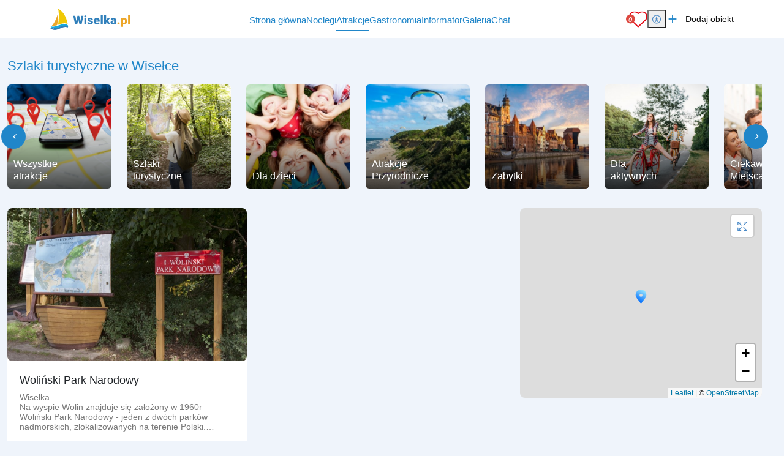

--- FILE ---
content_type: text/html; charset=UTF-8
request_url: https://www.wiselka.pl/atrakcje/szlaki-turystyczne
body_size: 7749
content:
<!DOCTYPE html>
<html lang="pl">

<head>
	<meta charset="UTF-8">
	<meta http-equiv="X-UA-Compatible" content="IE=edge">
	<meta name="viewport" content="width=device-width, initial-scale=1.0, shrink-to-fit=no">
	<meta name="akceptType" content="portal_n2">
<meta name="akceptAllObjectCount" content="">
	<meta name="akceptPostCount" content="1">
	<meta name="akceptPostCategory" content="4">
	
<link rel="apple-touch-icon" sizes="180x180" href="https://zdjecianoclegi.pl/media/favicon/nadmorzem.com/apple-touch-icon.png">
<link rel="icon" type="image/png" sizes="32x32" href="https://zdjecianoclegi.pl/media/favicon/nadmorzem.com/favicon-32x32.png">
<link rel="icon" type="image/png" sizes="16x16" href="https://zdjecianoclegi.pl/media/favicon/nadmorzem.com/favicon-16x16.png">
<link rel="manifest" href="https://zdjecianoclegi.pl/media/favicon/nadmorzem.com/site.webmanifest">
<meta name="msapplication-TileColor" content="#1f86c9">
<meta name="theme-color" content="#ffffff">	
<title>Szlaki turystyczne w Wisełce</title>

<meta name="robots"
    content="follow,index" >
<meta property="og:type"
    content="website" >
<meta property="og:title" content="Szlaki turystyczne w Wisełce" >
    <meta property="og:image" content="https://zdjecianoclegi.pl/media/kategorie-atrakcji/morskie/szlaki-turystyczne.png" >
    <meta property="og:image:alt"
        content="Szlaki turystyczne w Wisełce" >
<meta property="og:url"
    content="https://www.wiselka.pl/atrakcje/szlaki-turystyczne" >
<meta property="og:description"
    content="" >



    <link rel="canonical" href="https://www.wiselka.pl/atrakcje/szlaki-turystyczne" >

	<!-- RESET CSS -->
	<link rel="stylesheet" href="/theme/main/dist/css/reset.css">

	<!-- Fonts and Material Icons -->
	<link href="/theme/main/dist/font/portals.css" rel="stylesheet">

	<!-- Bootstrap -->
	<link href="/theme/main/dist/css/bootstrap-5.3.0/bootstrap.min.css" rel="stylesheet">
	<script src="/theme/main/dist/js/bootstrap-5.3.0/bootstrap.bundle.min.js"></script>

	
	<!-- jQuery -->
	<script src="/theme/main/dist/js/jquery-3.6.1/jquery-3.6.1.min.js"></script>

	<!-- Swiper -->
	<script src="/theme/main/dist/js/swiper/swiper_v10.js"></script>
	<link rel="stylesheet" href="/theme/main/dist/css/swiper/swiper-bundle-v10.min.css">

	<!-- Leaflet -->
	<link rel="stylesheet" href="/theme/main/dist/css/leaflet/leaflet.css">
	<link rel="stylesheet" href="/theme/main/dist/css/leaflet/MarkerCluster.css">
	<link rel="stylesheet" href="/theme/main/dist/css/leaflet/MarkerCluster.Default.css">

	<script src="/theme/main/dist/js/leaflet/leaflet.js"></script>
	<script src="/theme/main/dist/js/leaflet/leaflet-provider.js"></script>
	<script src='/theme/main/dist/js/leaflet/leaflet.markercluster.js'></script>
	<!-- <script src="/theme/main/dist/js/leaflet/leaflet.markercluster.js.map" type="application/json" charset="UTF-8"></script> -->

	<script src="/theme/main/dist/js/portal.min.js"></script>


	<!-- css from scss -->
	<link id="pagestyle" href="/theme/main/dist/css/main.min.css?20251205" rel="stylesheet" />
	<link id="pagestyle" href="/theme/main/dist/css/cookies.css?20251205" rel="stylesheet" />
	<link rel="stylesheet" href="/theme/main/dist/css/swiper/swiper-bundle-v10.min.css" />
	<!-- css for theme -->
	<link href="/theme/main/dist/css/themes/morskie.min.css" rel="stylesheet">

			<!-- Google Tag Manager -->
		<script type="text/plain" data-category="analytics">(function (w, d, s, l, i) {
			w[l] = w[l] || []; w[l].push({ 'gtm.start': new Date().getTime(), event: 'gtm.js' }); var f = d.getElementsByTagName(s)[0],
				j = d.createElement(s), dl = l != 'dataLayer' ? '&l=' + l : ''; j.async = true;
			j.src = 'https://www.googletagmanager.com/gtm.js?id=' + i + dl; f.parentNode.insertBefore(j, f);
		})
			(window, document, 'script', 'dataLayer', 'GTM-5FMGR3F');
	</script>
		<!-- End Google Tag Manager -->
				<!-- Global site tag (gtag.js) - Google Analytics -->
		<script type="text/plain" data-category="analytics" async src="https://www.googletagmanager.com/gtag/js?id=G-TSMRX6B14S"></script>
		<script type="text/plain" data-category="analytics">
			window.dataLayer = window.dataLayer || [];
		function gtag() { dataLayer.push(arguments); }
		gtag('consent', 'default', {
			ad_storage: 'denied',
			ad_user_data: 'denied',
			ad_personalization: 'denied',
			analytics_storage: 'denied',
			functionality_storage: 'denied',
			personalization_storage: 'denied',
			security_storage: 'granted'
		})
		gtag('js', new Date());
		gtag('config', 'G-TSMRX6B14S');
	</script>
		
	<script src="https://cookies.akcept.eu"></script>

	</head>

<body class="pageBody attractions" itemscope itemtype="https://schema.org/WebPage">
	<div class="portalBodyContainer">
		<script type="module">
			await Login.loginBySSO();
		</script>
		<header class="header" style="top: 0;">
    <div class="container">
        <div class="d-flex justify-content-between h-100 align-items-center ">
            <a href="https://www.wiselka.pl/" class="header__logo h-100">
        <img src="https://zdjecianoclegi.pl/media/logo/www.wiselka.pl.svg" alt="wiselka.pl">
</a>            <div class="d-flex align-items-center">
                <nav class="menu__local">
                    <ul>
                        <li>
                            <h4><a href='/' class="">Strona główna</a></h4>
                        </li>
                        <li>
                            <h4><a href='/noclegi' class="">Noclegi</a></h4>
                        </li>
                        <li>
                            <h4><a href='/atrakcje' class="over">Atrakcje</a></h4>
                        </li>
                        <li>
                            <h4><a href='/gastronomia' class="">Gastronomia</a></h4>
                        </li>
                                                                            <li>
                                <h4><a href='/informator' class="">Informator</a></h4>
                            </li>
                                                                        <li>
                            <h4><a href='/galeria' class="">Galeria</a></h4>
                        </li>
                        <li id="displayAddObject" style="display: none;">
                            <h4><a href='/dodaj-obiekt' class="">Dodaj Obiekt</a></h4>
                        </li>

                                                    <li>
                                <h4><a href="/chat">Chat</a></h4>
                            </li>
                            <li data-is-logged="true" class="notLogged">
                                <h4><a href="#" onclick="AuthService.logout()">Wyloguj</a></h4>
                            </li>
                                            </ul>
                </nav>

            </div>
            <div class="d-flex justify-content-center align-items-center gap-2 gap-md-3">
                <a class="header__favorites" href="https://www.wiselka.pl/ulubione">
	<img src="https://zdjecianoclegi.pl/akcept/icon/favorites.svg" alt="serce">
	<i class="header__favorites--count">0</i>
</a>                <div class="position-relative">
    <button id="accessibility-toggle" aria-expanded="false" aria-label="Przełącz opcje dostępności" class="header__accessibility">
        <img src="https://zdjecianoclegi.pl/akcept/icon/accessibility.svg" width="35" height="35" alt="accessibility">
    </button>

    <div id="accessibility-panel" hidden>
        <div class="d-flex flex-column">
            <h2 class="title mb-2">Dostępność cyfrowa</h2>

            <button class="increaseText d-flex align-items-center">
                <i class="me-2 icon">zoom_in</i> Zwiększ tekst
            </button>

            <button class="decreaseText d-flex align-items-center">
                <i class="me-2 icon">zoom_out</i> Zmniejsz tekst
            </button>

            <button class="increaseTextSpacing d-flex align-items-center">
                <i class="me-2 icon">horizontal_rule</i> Zwiększ odstępy
            </button>

            <button class="decreaseTextSpacing d-flex align-items-center">
                <i class="me-2 icon">horizontal_distribute</i> Zmniejsz odstępy
            </button>

            <button class="increaseLineHeight d-flex align-items-center">
                <i class="me-2 icon">segment</i> Zwiększ wysokość linii
            </button>

            <button class="decreaseLineHeight d-flex align-items-center">
                <i class="me-2 icon">segment</i> Zmniejsz wysokość linii
            </button>

            <button class="underlineLinks d-flex align-items-center">
                <i class="me-2 icon">link</i> Podkreśl linki
            </button>

            <button class="invertColors d-flex align-items-center">
                <i class="me-2 icon">invert_colors</i> Odwróć kolory
            </button>

            <button class="resetAccessibility d-flex align-items-center">
                <i class="me-2 icon">refresh</i> Przywróć domyślne
            </button>
        </div>
    </div>
</div>

<script>
    document.addEventListener('DOMContentLoaded', () => {
        const toggleBtn = document.getElementById('accessibility-toggle');
        const panel = document.getElementById('accessibility-panel');

        if (!toggleBtn || !panel) return;

        const togglePanel = () => {
            const isHidden = panel.hidden;
            panel.hidden = !isHidden;
            toggleBtn.setAttribute('aria-expanded', String(!isHidden));
        };

        toggleBtn.addEventListener('click', (event) => {
            event.stopPropagation();
            togglePanel();
        });

        document.addEventListener('click', (event) => {
            if (panel.hidden) return;
            if (panel.contains(event.target)) return;
            if (event.target === toggleBtn) return;

            panel.hidden = true;
            toggleBtn.setAttribute('aria-expanded', 'false');
        });
    });
</script>                <a href="/dodaj-obiekt/" target="_blank" class="header__addObject hidden-sm">
    <i class="header__icons">add</i>
    <span>Dodaj obiekt</span>
</a>
                <div class="d-block d-xl-none">
                    <button aria-label="Otwórz menu" id="openMenuBtn" class="header__burger">
	<img src="https://zdjecianoclegi.pl/akcept/icon/menu.svg" alt="menu">
</button>                </div>
            </div>
        </div>
    </div>
</header>
<nav class="header__menu" id="header__menu">
	<div class="header__menu-wrapper">
		<button class="header__menu-close-button" id="closeMenuBtn">
			<img src="https://zdjecianoclegi.pl/akcept/icon/close_menu.svg" alt="close menu" class="header__menu-close-icon">
		</button>
	</div>
	<ul class="container">
    <li>
        <h4><a href="/">Strona główna</a></h4>
    </li>
    <li>
        <h4><a href="/noclegi">Noclegi</a></h4>
    </li>

    
    
            <li>
            <h4><a href="/atrakcje">Atrakcje</a></h4>
        </li>
    
            <li>
            <h4><a href="/gastronomia">Gastronomia</a></h4>
        </li>
    
            <li>
            <h4><a href="/galeria">Galeria</a></h4>
        </li>
    
    
            <li>
            <h4><a href='/informator'>Informator</a></h4>
        </li>
    
    
    
    
    <li>
        <h4><a href="/redakcja">Redakcja</a></h4>
    </li>
    <li>
        <h4><a href="https://panel.akcept.eu" target="_blank">Zarządzaj wpisem</a></h4>
    </li>
    <li>
        <h4><a href="/dodaj-obiekt">Dodaj obiekt</a></h4>
    </li>
    <li>
        <h4><a href="/ulubione">Ulubione</a></h4>
    </li>

            <li>
            <h4><a href="/chat">Chat</a></h4>
        </li>
        <li data-is-logged="true" class="notLogged">
            <h4><a href="#" onclick="AuthService.logout()">Wyloguj</a></h4>
        </li>
    </ul></nav>


<script>
	let body
	let menu
	let burgerBtn

	document.addEventListener("DOMContentLoaded", () => {
		body = document.querySelector('body')
		menu = document.querySelector('.header__menu')
		openMenuBtn = document.querySelector('#openMenuBtn')
		closeMenuBtn = document.querySelector('#closeMenuBtn')

		const handleMenu = () => {
			body.classList.toggle('overlay')
			menu.classList.toggle('overlay')
		}

		openMenuBtn.addEventListener("click", handleMenu)
		closeMenuBtn.addEventListener("click", handleMenu)
	})
</script>
		<!-- Zawartość theme nowych portali -->
		<main class="portalContent">
			<!-- Załączenie layoutu -->
<div class="container-xxl">
	<div class="row w-100 attraction__local">
		<div class="col-12 mt-3 mb-0 mb-lg-3 pt-3 pb-0 pb-lg-3 container">
							<section class="objects__headline m-0 p-0 mb-3">
					<div class="page-title_headline">
													<h1 class="objects__headline--label mt-0">Szlaki turystyczne w <span class="objects__headline--search-type">Wisełce</span></h1>
												
					</div>
					<!-- .page-title_headline -->
					<!-- .container -->
				</section>
				<!-- .page-title -->
										<div class="swiper__container">
	<div class="attractionSmallCategory__wrapper swiper swiperAttraction">
		<div class="swiper-wrapper">
						<a href="https://www.wiselka.pl/atrakcje" class="attractionSmallCategory__item main swiper-slide">
				<img src="https://zdjecianoclegi.pl/media/kategorie-atrakcji/morskie/wszystkie.png" alt="" class="attractionSmallCategory__item--img">

				<h4>Wszystkie atrakcje</h4>
			</a>

															<a href="https://www.wiselka.pl/atrakcje/szlaki-turystyczne" class="attractionSmallCategory__item swiper-slide">
					<img src="https://zdjecianoclegi.pl/imagesfly/medium/9182/szlaki_turystyczne-NqkLCUX2ScvP.jpg" alt="" class="attractionSmallCategory__item--img">
					<h4>Szlaki turystyczne</h4>
				</a>
															<a href="https://www.wiselka.pl/atrakcje/dla-dzieci" class="attractionSmallCategory__item swiper-slide">
					<img src="https://zdjecianoclegi.pl/imagesfly/medium/9182/dladzieci-6LqF4eCNndRU.jpg" alt="" class="attractionSmallCategory__item--img">
					<h4>Dla dzieci</h4>
				</a>
															<a href="https://www.wiselka.pl/atrakcje/atrakcje_przyrodnicze" class="attractionSmallCategory__item swiper-slide">
					<img src="https://zdjecianoclegi.pl/imagesfly/medium/9182/atrakcje_przyrodnicze-2hiqVDnUIl05.jpg" alt="" class="attractionSmallCategory__item--img">
					<h4>Atrakcje Przyrodnicze</h4>
				</a>
															<a href="https://www.wiselka.pl/atrakcje/zabytki" class="attractionSmallCategory__item swiper-slide">
					<img src="https://zdjecianoclegi.pl/imagesfly/medium/9182/zabytki-Tn3SJiyq7Dtg.jpg" alt="" class="attractionSmallCategory__item--img">
					<h4>Zabytki</h4>
				</a>
															<a href="https://www.wiselka.pl/atrakcje/dla_aktywnych" class="attractionSmallCategory__item swiper-slide">
					<img src="https://zdjecianoclegi.pl/imagesfly/medium/9182/dla_aktywnych_morze-mRcrk94X5pqd.jpg" alt="" class="attractionSmallCategory__item--img">
					<h4>Dla aktywnych</h4>
				</a>
															<a href="https://www.wiselka.pl/atrakcje/ciekawe_miejsca" class="attractionSmallCategory__item swiper-slide">
					<img src="https://zdjecianoclegi.pl/imagesfly/medium/9182/ciekawe-miejsca-A7mVH1p0sO2L-rznvco8bZ7Qw.jpeg" alt="" class="attractionSmallCategory__item--img">
					<h4>Ciekawe Miejsca</h4>
				</a>
															<a href="https://www.wiselka.pl/atrakcje/na_szlaku" class="attractionSmallCategory__item swiper-slide">
					<img src="https://zdjecianoclegi.pl/imagesfly/medium/9182/szlaki_turystyczne-tRZOGYNSxgDV.jpg" alt="" class="attractionSmallCategory__item--img">
					<h4>Na szlaku</h4>
				</a>
															<a href="https://www.wiselka.pl/atrakcje/wycieczki" class="attractionSmallCategory__item swiper-slide">
					<img src="https://zdjecianoclegi.pl/imagesfly/medium/9182/wycieczki_morskie-JftjauN0F1wT.jpg" alt="" class="attractionSmallCategory__item--img">
					<h4>Wycieczki</h4>
				</a>
															<a href="https://www.wiselka.pl/atrakcje/wycieczki-zorganizowane" class="attractionSmallCategory__item swiper-slide">
					<img src="https://zdjecianoclegi.pl/imagesfly/medium/9182/gory%20morze_wycieczki_zorganizowane-YQXFw7jrfUc5.jpg" alt="" class="attractionSmallCategory__item--img">
					<h4>Wycieczki zorganizowane</h4>
				</a>
															<a href="https://www.wiselka.pl/atrakcje/na-niepogode" class="attractionSmallCategory__item swiper-slide">
					<img src="https://zdjecianoclegi.pl/imagesfly/medium/9182/na-niepogode-AlZUErbet97_-l9gWOm0pUTYI.jpeg" alt="" class="attractionSmallCategory__item--img">
					<h4>Na niepogodę</h4>
				</a>
			
		</div>
	</div>
	<div class="buttonArrow buttonArrow--left swiperPrevAttr"><i>chevron_left</i></div>
	<div class="buttonArrow buttonArrow--right swiperNextAttr"><i>chevron_right</i></div>
</div>

<script >
		let swiperAttraction = new Swiper('.swiperAttraction', {
			slidesPerView: 'auto',
			spaceBetween: 25,
			centeredSlides: false,
			loopedSlides: 7,
			watchSlidesVisibility: false,
			loop: true,
			resizeReInit: true,
			navigation: {
				nextEl: '.swiperNextAttr',
				prevEl: '.swiperPrevAttr',
			},
			breakpoints: {
				320: {
					slidesPerView: 'auto',
				},
				480: {
					slidesPerView: 'auto',
				},
				768: {
					slidesPerView: 'auto',
					spaceBetween: 25,
				},
				1100: {
					slidesPerView: 'auto',
					spaceBetween: 25,
				},
			}
		});
</script>					</div>

		<div class="col-12 col-lg-8 position-relative attraction_wrapper">
			<div class="row attractionMorskie__wrapper">

				
<div class="d-flex justify-content-center align-items-center d-lg-none mt-3 mb-3">
    <button class="showMapBtn d-flex justify-content-center align-items-center gap-2"
        id="showMapBtn">
        <i class="icon">map</i>
        <span>Zobacz na mapie</span>
    </button>
</div>
				<section itemscope itemtype="https://schema.org/ItemList https://schema.org/TouristAttraction">
					<div " class="attractionMorskie__wrapper d-flex flex-wrap">
						
																				<div class="col-12 col-sm-6 mb-4 pe-0 pe-sm-3 align-self-stretch" itemprop="itemListElement" itemscope itemtype="https://schema.org/ListItem">
								<meta itemprop="position" content="" >
									<article class="click attraction__min-height attraction__default h-100" itemprop="item" itemscope itemtype="https://schema.org/TouristAttraction">
		<a itemprop="url" href="https://www.wiselka.pl/atrakcje/wolinski-park-narodowy" title="Woliński Park Narodowy">
			<meta itemprop="url" content="https://www.wiselka.pl/atrakcje/wolinski-park-narodowy">
			<div class="attraction__item">
				<div class="attraction__item--image">
					<figure class="attraction__image">
						<img alt="Woliński Park Narodowy" src="https://zdjecianoclegi.pl/imagesfly/medium/13507/8ve0Oujrsb_c.jpg" class="attraction__image--img" itemprop="photo" loading="lazy">
					</figure>
				</div>
				<div class="attraction__item--text">
					<div class="d-flex flex-column">
						<h2 class="attraction__item--title" itemprop="name">
							<span itemprop="name">Woliński Park Narodowy</span>
						</h2>
													<span class='attraction__item--city'> Wisełka</span>
											</div>
																<div class="attraction__item--description" itemprop="description">
							Na wyspie Wolin znajduje si&#281; za&#322;o&#380;ony w 1960r Woli&#324;ski Park Narodowy - jeden z dw&oacute;ch park&oacute;w nadmorskich, zlokalizowanych na terenie Polski.
Woli&#324;ski Park Narodowy obejmuje nadba&#322;tyckie&nbsp;tereny od...						</div>
					
					
				</div>

			</div>
		</a>
	</article>
							</div>

							
																										<div class="col-12 col-sm-12 mb-4 pe-0 pe-sm-3">
								<div class="addObjectBox click addObjectBox--attractions">
    <div class="addObjectBox__background defaultBackground morskie"></div>
    <div class="addObjectBox__wrapper addObjectBox__wrapper--attractions">
        <div class="addObjectBox__wrapper--btn">
            <a href="/dodaj-obiekt"></a>
            <button class="addObjectBox__btn">+ Dodaj obiekt</button>
        </div>
        <h4 class="addObjectBox__header">Jesteś właścicielem atrakcji?</h4>
        <h4 class="addObjectBox__text">Zareklamuj ją TUTAJ</h4>
        <img class="addObjectBox__logo" src="https://zdjecianoclegi.pl/media/logo/www.wiselka.pl.svg" alt="" >
    </div>
</div>							</div>
											</div>

					<!-- .attraction-list -->
					<div style="display: none" class="generic-text-content" id="attraction__list--noContent mt-5">
						<p class="not-found">Nie odnaleziono</p>
						<p>Brak atrakcji w tej miejscowości.</p>
						<a href="https://www.wiselka.pl/atrakcje" class="button button--fit">Zobacz wszystkie atrakcje</a>
					</div>

				</section>

			</div>
		</div>
		<div class="col-lg-4 hidden-sm maps_wrapper">
			<aside class="objectsSidebar p-0">
				<div id="postMapContainer">
										<section class="position-relative" id="postMapWrapper">
	<div class="citiesList__maps" id="mapContainer">
		<div id="map" class="mapContainer">
		</div>
	</div>
	<button class="citiesList__btn" id="modal-map-btn">
		<img class="citiesList__btn-icon" src="https://zdjecianoclegi.pl/akcept/icon/open_full.svg" alt="powiększ mapę">
	</button>
</section>

<script>
	let map
	let mapMarkers
	var mapLoaded = false;
	var markersObjects = {};

	function initMap() {
		var clusters = L.markerClusterGroup();
		map = L.map('map', {
			zoomControl: false,
			scrollWheelZoom: false
		}).setView(['53.96618495', '14.56787109'], 6);

				L.control.zoom({
					position: 'bottomright'
				}).addTo(map);

				L.tileLayer('https://tile.openstreetmap.org/{z}/{x}/{y}.png', {
					maxZoom: 16,
					attribution: '&copy; <a href="http://www.openstreetmap.org/copyright">OpenStreetMap</a>'
				}).addTo(map);

				var redIcon = L.icon({
					iconUrl: '/theme/main/assets/images/location.png',
					iconSize: [45, 45],
					popupAnchor: [0, -20]
				});

				var boundsArr = [];

      					var marker = {};
					var markerB = {};
					marker['2491'] = L.marker([53.961135959346166, 14.51568604199224], { icon: redIcon });
					markerB['2491'] = L.latLng(53.961135959346166, 14.51568604199224);

					markersObjects['2491'] = marker['2491'];

					boundsArr.push(markerB['2491']);

					
					marker['2491'].bindPopup(`<h5>Woliński Park Narodowy</h5><a target="_blank" href="https://www.google.com/maps/place/53.961135959346166,14.51568604199224" class="button">jak dojechać</a>`);
					marker['2491'].addTo(map);

	      		  
				map.fitBounds(boundsArr, {padding: [70,70]});

				map.on('popupopen', function(e) {
					var px = map.project(e.target._popup._latlng); 
					px.y -= e.target._popup._container.clientHeight/2; 
					map.panTo(map.unproject(px),{animate: true}); 
				});

				map.on('popupclose', function(e) {
					var selected = document.querySelector('.selected[data-click="bindPopup"]');
				});

		mapLoaded = true;
		map.setZoom(14);
	}

	function mapLazy() {
		let offset = $('#map')[0].getBoundingClientRect();
		if (offset.top >= 0 && !mapLoaded) {
			initMap();
		}
	}
	window.addEventListener("scroll", mapLazy, false);
	window.addEventListener("load", mapLazy, false);
</script>

<script>
    let mapContainer
    let closeModalBtn
    let desktopMapBtn

    let isDesktop
    let isModalActive = false

    let resizeScheduled = false

    const moveMapTo = (targetContainer) => {
        if (mapContainer && targetContainer) {
            targetContainer.appendChild(mapContainer)
        }
    }

    const moveMapToOriginalPlace = () => {
        const originalContainer = document.querySelector('#postMapWrapper')
        if (originalContainer) {
            moveMapTo(originalContainer)
        }
    }

    const moveMapToModal = () => {
        isModalActive = true
        const mobileContainer = document
            .getElementById("modal-map")
            .querySelector(".container-md")
        if (mobileContainer) {
            moveMapTo(mobileContainer)
        }
    }

    const restoreView = () => {
        if (mapMarkers) {
            map.fitBounds(mapMarkers, {
                padding: [30, 30]
            });
        }
    };

    const checkIsDesktop = () => {
        isDesktop = window.innerWidth > 992
    }

    const handleMapBtn = () => {
        moveMapToModal()
        openModal('modal-map')
        requestAnimationFrame(() => refreshMap())
    }

    const refreshMap = () => {
        map.invalidateSize()
        restoreView()
    }

    document.addEventListener("DOMContentLoaded", () => {
        checkIsDesktop()

        mapContainer = document.querySelector('#mapContainer')
        desktopMapBtn = document.querySelector('#modal-map-btn')
        closeModalBtn = document.querySelector('#closeModalBtn')

        window.addEventListener('resize', () => {
            if (resizeScheduled) return
            resizeScheduled = true

            requestAnimationFrame(() => {
                resizeScheduled = false
                checkIsDesktop()
                if (!isModalActive) {
                    moveMapToOriginalPlace()
                }
            })
        })

        const mapBtn = document.getElementById('showMapBtn')

        if (mapBtn) {
            mapBtn.addEventListener('click', handleMapBtn)
        }

        if (desktopMapBtn) {
            desktopMapBtn.addEventListener('click', handleMapBtn)
        }

        if (closeModalBtn) {
            closeModalBtn.addEventListener("click", () => {
                isModalActive = false
                closeModal('#modal-map')
                if (isDesktop) {
                    moveMapToOriginalPlace()
                    requestAnimationFrame(() => refreshMap())
                }
            })
        }
    })
</script>								</div>
							</aside>
		</div>
	</div>

</div>
<div class="modal modalMap" id="modal-map">
    <div class="modalContent modalContent--map">
        <div class="mapContainer container-md h-100 position-relative" id=>
            <i class="icon close" id="closeModalBtn">close</i>
        </div>
    </div>
</div>		</main>

		<footer class="footer nadmorzem">
    <div class="container d-flex flex-column flex-lg-row justify-content-center align-items-center gap-4 text-center">

        <div class="order-2 order-lg-1 d-flex w-lg-35 gap-2 align-items-center justify-content-center justify-content-lg-start flex-lg-column flex-wrap">
            <div class="w-lg-100 d-flex flex-column flex-lg-row justify-content-center justify-content-lg-start align-items-center">
                <a href="https://panel.akcept.eu" target="_blank" class="footer__link text-decoration-none gap-2 d-flex flex-column justify-content-center align-content-center flex-md-row d-flex flex-column justify-content-center align-content-center flex-md-row">
                    <i class="icon">login</i>
                    <span>Zarządzaj wpisem</span>
                </a>
            </div>
            <div class="w-lg-100 d-flex flex-column flex-lg-row justify-content-center justify-content-lg-start align-items-center">
                <a href="/dodaj-obiekt" class="footer__link d-flex justify-content-start align-items-center text-decoration-none gap-2 d-flex flex-column justify-content-center align-content-center flex-md-row">
                    <i class="icon">add_circle</i>
                    <span>Dodaj obiekt</span>
                </a>
            </div>
            <div class="w-lg-100 d-flex flex-column flex-lg-row justify-content-center justify-content-lg-start align-items-center">
                <a href="https://www.wiselka.pl/reklama" class="footer__link  d-flex justify-content-start align-items-center text-decoration-none gap-2 d-flex flex-column justify-content-center align-content-center flex-md-row">
                    <i class="icon">sell</i>
                    <span>Reklama</span>
                </a>
            </div>
            <div class="w-lg-100 d-flex flex-column flex-lg-row justify-content-center justify-content-lg-start align-items-center">
                <a href="https://www.wiselka.pl/redakcja" class="footer__link  d-flex justify-content-start align-items-center text-decoration-none gap-2 d-flex flex-column justify-content-center align-content-center flex-md-row">
                    <i class="icon">group</i>
                    <span>Redakcja</span>
                </a>
            </div>
            <div class="w-lg-100 d-flex flex-column flex-lg-row justify-content-center justify-content-lg-start align-items-center">
                <button onclick='CookieConsent.showPreferences()' class="cookiesConsent footer__link  justify-content-start d-flex align-items-center text-decoration-none gap-2 d-flex flex-column justify-content-center align-content-center flex-md-row">
                    <i class="icon">cookie</i>
                    <span>Ciasteczka</span>
                </button>
            </div>
        </div>

        <div class="row order-1 order-lg-2">
            <div class="d-flex flex-column col-12 mb-3 justify-content-center align-items-center gap-1">
                <a href="https://www.akcept.eu/" target="_blank">
                    <img class="footer--logo" src="https://zdjecianoclegi.pl/akcept/logo/akcept_horizontal_white.svg" alt="akcept.eu">
                </a>
                <p class="footer__text">sieć polskich portali turystycznych - Portaleturystyczne.pl</p>
                <a class="footer__btn" href="https://www.portaleturystyczne.pl/" target="_blank">
                    <img src="https://zdjecianoclegi.pl/media/promocja/noclegi-grupa1.svg" alt="grupa Noclegi.com" class="footer__btn-icon">
                </a>
            </div>
            <div class="col-12 d-none d-lg-block">
                <p class="footer__text footer__text--bottom">
                    Firma AKCEPT, właściciel www.wiselka.pl, nie odpowiada za treści ogłoszeń przekazanych
                    przez właścicieli obiektów.
                    <br>
                    Korzystanie z serwisu wiąże się z akceptacją <a class="text-decoration-underline"
                        href="https://www.akcept.eu/regulaminy/" target="_blank">regulaminu oraz polityki
                        prywatności</a>
                    <br>
                </p>
            </div>
        </div>

        <div class="order-3 w-lg-35 d-flex flex-column justify-content-center align-items-center gap-1">
            <img src="https://zdjecianoclegi.pl/media/promocja/noclegi-opinie-google.svg" alt="opinie o Akcept" class="footer__google">
        </div>

        <div class="order-4 col-12 d-block d-lg-none">
            <p class="footer__text footer__text--bottom">
                Firma AKCEPT, właściciel www.wiselka.pl, nie odpowiada za treści ogłoszeń przekazanych
                przez właścicieli obiektów.
                <br>
                Korzystanie z serwisu wiąże się z akceptacją <a class="text-decoration-underline"
                    href="https://www.akcept.eu/regulaminy/" target="_blank">regulaminu oraz polityki
                    prywatności</a>
                <br>
            </p>
        </div>

    </div>
</footer>		<script type="text/plain" data-category="analytics">
			try {
			$.ajax({
				url: 'https://stats.akcept.eu/',
				type: "POST",
				dataType: "json",
				cache: false,
				crossDomain: true,
				data: {
					action: "view-attractions",
					url: "wiselka.pl/atrakcje/szlaki-turystyczne",
																		portal_id: "40",
																															}
			})
		} catch (error) {

		}
		</script>
		<div class="redirectWrapper d-none" id="crmRedirectWrapper">
	<div class="redirectWrapper__icon icon">
	settings
	</div>
				</div>

	<script>
		const hasCrmToken = false;
		let crmRedirectWrapper;

		document.addEventListener("DOMContentLoaded", () => {
			let isStaff = false;
			crmRedirectWrapper = document.getElementById('crmRedirectWrapper')

			const jwtToken = checkForJwtToken()
			if (jwtToken !== null) {
				const userType = localStorage.getItem('userType')
				isStaff = userType === 'staff' ? true : false
			}

			if (isStaff || hasCrmToken) {
				crmRedirectWrapper.classList.remove('d-none')
			}
		})
	</script>
		<script>
    localStorage.setItem('siteId', 40)
</script>					<div class="mobileBox">
    <button onclick="openModal('modal_category')">
        <i class="icon">house</i>
        Kategoria<br> obiektu
    </button>
    <button onclick="openModal('modal_offers')">
        <i class="icon">star</i>
        Oferty<br> specjalne
    </button>
    <button onclick="openModal('modal_facilities')">
        <i class="icon">done_all</i>
        Wybierz<br> filtry
    </button>

    <button id="mobileMultiContactBtn">
        <i class="icon">send</i>
        <span>Szukam<br> noclegu</span>
    </button>
</div>

<script>
    const dispatchMobilePopupOpenEvent = () => {
        document.dispatchEvent(new Event('multiContactMobilePopupOpenEvent'))
    }

    let mobileMultiContactBtn
    document.addEventListener("DOMContentLoaded", () => {
        mobileMultiContactBtn = document.querySelector("#mobileMultiContactBtn");

        if (mobileMultiContactBtn) {
            mobileMultiContactBtn.addEventListener('click', () => {
                if (true) {
                    window.location.href = '/noclegi';
                    return;
                }
                if (true) {
                    dispatchMobilePopupOpenEvent()
                    return
                }
                openModal('multiContactModal')
            })
        }
    });
</script>
			</div>

</body>



</html>

--- FILE ---
content_type: text/css
request_url: https://www.wiselka.pl/theme/main/dist/css/reset.css
body_size: 790
content:
/***
    The new CSS reset - version 1.7.3 (last updated 7.8.2022)
    GitHub page: https://github.com/elad2412/the-new-css-reset
***/

/*
    Remove all the styles of the "User-Agent-Stylesheet", except for the 'display' property
    - The "symbol *" part is to solve Firefox SVG sprite bug
 */
 *:where(:not(html, iframe, canvas, img, svg, video, audio):not(svg *, symbol *)) {
    all: unset;
    display: revert;
}

/* Preferred box-sizing value */
*,
*::before,
*::after {
    box-sizing: border-box !important;
}

body {
    margin: 0;
    padding: 0;
}

/* Reapply the pointer cursor for anchor tags */
a,
button {
    cursor: revert;
}

body a {
    text-decoration: none !important;
    color: inherit;
}

/* Remove list styles (bullets/numbers) */
ol,
ul,
menu {
    list-style: none;
}

p{
    margin: .5rem 0;
}

/* For images to not be able to exceed their container */
img {
    max-width: 100%;
}

/* removes spacing between cells in tables */
table {
    border-collapse: collapse;
}

/* Safari - solving issue when using user-select:none on the <body> text input doesn't working */
input,
textarea {
    -webkit-user-select: auto;
}

/* revert the 'white-space' property for textarea elements on Safari */
textarea {
    white-space: revert;
}

/* minimum style to allow to style meter element */
meter {
    -webkit-appearance: revert;
    appearance: revert;
}

/* reset default text opacity of input placeholder */
::placeholder {
    color: unset;
}

/* fix the feature of 'hidden' attribute.
   display:revert; revert to element instead of attribute */
:where([hidden]) {
    display: none;
}

/* revert for bug in Chromium browsers
   - fix for the content editable attribute will work properly.
   - webkit-user-select: auto; added for Safari in case of using user-select:none on wrapper element*/
:where([contenteditable]:not([contenteditable='false'])) {
    -moz-user-modify: read-write;
    -webkit-user-modify: read-write;
    overflow-wrap: break-word;
    -webkit-line-break: after-white-space;
    -webkit-user-select: auto;
}

/* apply back the draggable feature - exist only in Chromium and Safari */
:where([draggable='true']) {
    -webkit-user-drag: element;
}


--- FILE ---
content_type: text/css
request_url: https://www.wiselka.pl/theme/main/dist/css/main.min.css?20251205
body_size: 39983
content:
:where(:not(html,iframe,canvas,img,svg,video,audio):not(svg*,symbol*)){all:unset;display:revert}*,::after,::before{box-sizing:border-box!important}body{margin:0;padding:0}a,button{cursor:revert}body a{text-decoration:none!important}menu,ol,ul{list-style:none}p{margin:.5rem 0}img{max-width:100%}table{border-collapse:collapse}input,textarea{-webkit-user-select:auto}textarea{white-space:revert}meter{-webkit-appearance:revert;-moz-appearance:revert;appearance:revert}::-moz-placeholder{color:unset}::placeholder{color:unset}:where([hidden]){display:none}:where([contenteditable]:not([contenteditable=false])){-moz-user-modify:read-write;-webkit-user-modify:read-write;overflow-wrap:break-word;-webkit-line-break:after-white-space;-webkit-user-select:auto}:where([draggable=true]){-webkit-user-drag:element}body{font-family:Roboto,sans-serif;font-size:var(--text-sm)}.text-editor-title h2{color:var(--color-theme-font-header);font-size:1.5rem}.text-editor-title h3{color:var(--color-theme-font-header);font-size:1.125rem}.text-editor-title h4{color:var(--color-theme-font-header);font-size:1rem}h3{font-size:var(--text-2xl);font-weight:400}h2.title{color:var(--color-theme-font-header);font-size:1.5rem;text-align:center;margin-bottom:40px}@media(max-width:768px){h2.title{font-size:var(--text-2xl)}}@media(max-width:576px){h2.title{font-size:var(--text-lg)}}h2.title span{font-size:var(--text-lg);color:var(--bs-heading-color);font-weight:400}h2.title .title__icon{width:24px;height:24px}.hidden{display:none!important}.notLogged{display:none}hr.gapLine{height:30px;width:1px;background:#101010;opacity:.1}.attractionCard__item--bg,.attraction__gallery--item:nth-child(6) .attraction__gallery--link:after,.blog__description .articleBtn__wrapper .article__btn,.button,.button.green,.button.secondary,.buttonOutline,.categoriesCard__item--bg,.categoriesIcon__item--bg,.categoriesSlider__item--bg,.company__gallery--item:nth-child(6) .company__gallery--link:after,.featuredSlider__item--bg,.gallery__item:after,.gastronomyCategory__item--bg,.gastronomy__gallery--item:nth-child(6) .gastronomy__gallery--link:after,.green.buttonOutline,.header,.header__objects,.header__objectsMobile,.karkonosze .buttonOutline,.link,.mail__error,.mail__loading,.mail__success,.mobileBox__addObject,.mobileBox__email,.mobileBox__email i,.mobileBox__phone,.mobileBox__phone i,.modalMultiContact .modalContent .phoneWrap a,.modalObjectPhone .modalPhone .phoneWrap a,.objectCard__quickLinks a,.objectCard__quickLinks button,.objectContactTabs__button--item,.objectGallery__item:after,.objectListing--attr__image--favorite img,.objectListing--attr__image--img,.objectListing--mini__image--favorite img,.objectListing--mini__image--img,.objectListingMorskie__image--favorite img,.objectListingMorskie__image--img,.objectListingNew:hover .objectListingNew__image--img,.objectListingNew__image--favorite img,.objectListingNew__image--img,.objectListingNoclegi--mini__image--favorite img,.objectListingNoclegi--mini__image--img,.objectListingNoclegi__image--favorite img,.objectListingNoclegi__image--img,.objectListing__image--favorite img,.objectListing__image--img,.objectsSidebar__switch--all,.objectsSidebar__switch--wod,.objectsSidebar__switch--wow,.offersItem__image img,.pagination ul li a,.secondary.buttonOutline,.specialOffersCard__item--bg,.specialOffersList__item--bg,.transEase{transition:all .2s ease-in-out}.link,.modalMultiContact .modalContent .phoneWrap a,.modalObjectPhone .modalPhone .phoneWrap a{color:var(--color-theme-primary);font-weight:500;font-size:var(--text-sm)}.attraction__gallery--item:nth-child(6) .link .attraction__gallery--link:after,.attraction__gallery--item:nth-child(6) .modalMultiContact .modalContent .phoneWrap a .attraction__gallery--link:after,.attraction__gallery--item:nth-child(6) .modalObjectPhone .modalPhone .phoneWrap a .attraction__gallery--link:after,.company__gallery--item:nth-child(6) .link .company__gallery--link:after,.company__gallery--item:nth-child(6) .modalMultiContact .modalContent .phoneWrap a .company__gallery--link:after,.company__gallery--item:nth-child(6) .modalObjectPhone .modalPhone .phoneWrap a .company__gallery--link:after,.gastronomy__gallery--item:nth-child(6) .link .gastronomy__gallery--link:after,.gastronomy__gallery--item:nth-child(6) .modalMultiContact .modalContent .phoneWrap a .gastronomy__gallery--link:after,.gastronomy__gallery--item:nth-child(6) .modalObjectPhone .modalPhone .phoneWrap a .gastronomy__gallery--link:after,.link .attraction__gallery--item:nth-child(6) .attraction__gallery--link:after,.link .company__gallery--item:nth-child(6) .company__gallery--link:after,.link .gallery__item:after,.link .gastronomy__gallery--item:nth-child(6) .gastronomy__gallery--link:after,.link .icon,.link .objectGallery__item:after,.link .object__breadcrumbs .breadcrumbs__item:after,.modalMultiContact .modalContent .phoneWrap .attraction__gallery--item:nth-child(6) a .attraction__gallery--link:after,.modalMultiContact .modalContent .phoneWrap .company__gallery--item:nth-child(6) a .company__gallery--link:after,.modalMultiContact .modalContent .phoneWrap .gastronomy__gallery--item:nth-child(6) a .gastronomy__gallery--link:after,.modalMultiContact .modalContent .phoneWrap .object__breadcrumbs a .breadcrumbs__item:after,.modalMultiContact .modalContent .phoneWrap a .attraction__gallery--item:nth-child(6) .attraction__gallery--link:after,.modalMultiContact .modalContent .phoneWrap a .company__gallery--item:nth-child(6) .company__gallery--link:after,.modalMultiContact .modalContent .phoneWrap a .gallery__item:after,.modalMultiContact .modalContent .phoneWrap a .gastronomy__gallery--item:nth-child(6) .gastronomy__gallery--link:after,.modalMultiContact .modalContent .phoneWrap a .icon,.modalMultiContact .modalContent .phoneWrap a .objectGallery__item:after,.modalMultiContact .modalContent .phoneWrap a .object__breadcrumbs .breadcrumbs__item:after,.modalObjectPhone .modalPhone .phoneWrap .attraction__gallery--item:nth-child(6) a .attraction__gallery--link:after,.modalObjectPhone .modalPhone .phoneWrap .company__gallery--item:nth-child(6) a .company__gallery--link:after,.modalObjectPhone .modalPhone .phoneWrap .gastronomy__gallery--item:nth-child(6) a .gastronomy__gallery--link:after,.modalObjectPhone .modalPhone .phoneWrap .object__breadcrumbs a .breadcrumbs__item:after,.modalObjectPhone .modalPhone .phoneWrap a .attraction__gallery--item:nth-child(6) .attraction__gallery--link:after,.modalObjectPhone .modalPhone .phoneWrap a .company__gallery--item:nth-child(6) .company__gallery--link:after,.modalObjectPhone .modalPhone .phoneWrap a .gallery__item:after,.modalObjectPhone .modalPhone .phoneWrap a .gastronomy__gallery--item:nth-child(6) .gastronomy__gallery--link:after,.modalObjectPhone .modalPhone .phoneWrap a .icon,.modalObjectPhone .modalPhone .phoneWrap a .objectGallery__item:after,.modalObjectPhone .modalPhone .phoneWrap a .object__breadcrumbs .breadcrumbs__item:after,.object__breadcrumbs .link .breadcrumbs__item:after,.object__breadcrumbs .modalMultiContact .modalContent .phoneWrap a .breadcrumbs__item:after,.object__breadcrumbs .modalObjectPhone .modalPhone .phoneWrap a .breadcrumbs__item:after{margin-right:5px;font-size:18px}.link:hover,.modalMultiContact .modalContent .phoneWrap a:hover,.modalObjectPhone .modalPhone .phoneWrap a:hover{color:var(--color-theme-font)}.pg40{padding:40px 0}@media(max-width:768px){.pg40{padding:15px 0}}.bg-color-white{background-color:var(--color-theme-white)}.attraction__gallery--item:nth-child(6) .attraction__gallery--link:after,.company__gallery--item:nth-child(6) .company__gallery--link:after,.faq button .gallery__item:after,.faq button .icon,.faq button .objectGallery__item:after,.gallery__item:after,.gastronomy__gallery--item:nth-child(6) .gastronomy__gallery--link:after,.icon,.iconsMaterial,.information__btn .gallery__item:after,.information__btn .icon,.information__btn .objectGallery__item:after,.objectGallery__item:after,.object__breadcrumbs .breadcrumbs__item:after,.objectsSidebar__card--icon{font-family:Material Icons;font-style:normal;font-variation-settings:"FILL" 0,"wght" 200,"GRAD" 0,"opsz" 40}.iconOutline{font-family:Material Icons Outline;font-style:normal;font-variation-settings:"FILL" 0,"wght" 200,"GRAD" 0,"opsz" 40}.accordion-button::after,.categoriesIcon__item--bg,.filterPrimary,.modalCategory .categoryModal__item--bg,.objectFacilities__item img,.objectListingAdd__author img,.objectListingNewAdd__author img,.objectListingNew__image--odleglosc img,.objectListingNoclegiAdd__author img,.objectListingNoclegi__icons--label img,.objectListing__icons--label img{filter:invert(40%) sepia(66%) saturate(883%) hue-rotate(167deg) brightness(97%) contrast(87%)}.addObjectOptions__list-icon,.categoriesIcon__item--over .categoriesIcon__item--bg,.filterSecondary{filter:invert(66%) sepia(100%) saturate(526%) hue-rotate(342deg) brightness(110%) contrast(98%)}.color-primary{color:var(--color-theme-primary)!important}.redirectWrapper{z-index:999999;position:fixed;top:70%;background:#fff;padding:10px;right:-200px;cursor:pointer;left:unset;width:200px;display:flex;flex-direction:column;align-items:center;justify-content:center;min-height:50px;margin:0 auto;transition:all ease-in-out .2s;gap:5px}.redirectWrapper__icon{position:absolute;left:-45px;background:var(--color-theme-light-dark);border-radius:8px 0 0 8px;padding:10px;box-shadow:-1px -1px 10px rgba(0,0,0,.05);top:0;width:45px;height:45px;line-height:26px;font-size:22px;text-align:center}.redirectWrapper a{text-decoration:underline!important}.redirectWrapper:hover{right:0}.swiper__container{position:relative;padding:0}.grecaptcha-badge{visibility:hidden!important}.cloud #c-txt{font-size:12px!important}.cloud #c-ttl{margin-bottom:5px!important}.modal__open{overflow:hidden}@media(max-width:576px){.redirectWrapper{top:350px}}#cc-main{--cc-btn-primary-bg:var(--color-theme-primary);--cc-btn-primary-border-color:var(--color-theme-primary);--cc-btn-primary-hover-bg:color-mix(in srgb, var(--color-theme-primary) 90%, var(--color-theme-black));--cc-btn-primary-hover-border-color:color-mix(in srgb, var(--color-theme-primary) 90%, var(--color-theme-black));--cc-cookie-category-block-bg:var(--color-theme-light-grey);--cc-cookie-category-block-border:var(--color-theme-light-grey);--cc-cookie-category-block-hover-bg:var(--color-theme-extra-light-grey);--cc-cookie-category-block-hover-border:var(--color-theme-extra-light-grey);--cc-toggle-on-bg:var(--color-theme-primary)}button:focus-visible{border:2px solid var(--color-theme-secondary)!important;border-radius:8px}a:focus-visible{border:2px solid var(--color-theme-secondary)!important;border-radius:8px}input:focus-visible{border:2px solid var(--color-theme-secondary)!important;border-radius:8px}.button,.buttonOutline,.karkonosze .buttonOutline{background-color:var(--color-theme-primary);font-size:var(--text-sm);padding:0 20px;height:40px;line-height:40px;border-radius:30px;color:var(--color-text-white);border:2px solid var(--color-theme-primary);font-weight:500;display:flex;gap:10px;align-items:center;white-space:nowrap;text-align:center;justify-content:center;min-width:50px}.button:hover,.buttonOutline:hover{background-color:var(--color-text-white);color:var(--color-theme-primary)}.button:focus-visible,.buttonOutline:focus-visible{border:2px solid var(--color-theme-secondary)!important;border-radius:8px}.bold.buttonOutline,.button.bold{font-weight:700}.button.green,.green.buttonOutline{background-color:var(--color-theme-green);font-size:var(--text-sm);padding:0 20px;height:40px;line-height:40px;border-radius:30px;color:var(--color-text-white);border:2px solid var(--color-theme-green);font-weight:500;display:flex;gap:10px;align-items:center;white-space:nowrap;text-align:center;justify-content:center;min-width:50px}.button.green:hover,.green.buttonOutline:hover{background-color:var(--color-text-white);color:var(--color-theme-green)}.button.secondary,.secondary.buttonOutline{background-color:var(--color-theme-secondary);font-size:var(--text-sm);padding:0 20px;height:40px;line-height:40px;border-radius:30px;color:var(--color-text-white);border:2px solid var(--color-theme-secondary);font-weight:500;display:flex;gap:10px;align-items:center;white-space:nowrap;text-align:center;justify-content:center;min-width:50px}.button.secondary:hover,.secondary.buttonOutline:hover{background-color:var(--color-text-white);color:var(--color-theme-secondary)}.buttonOutline{color:var(--color-theme-primary);background-color:rgba(0,0,0,0)}.buttonOutline:hover{background-color:var(--color-theme-primary);color:var(--color-theme-white)}.buttonOutline--white{color:var(--color-theme-white);background-color:rgba(0,0,0,0);border-color:var(--color-theme-white)}.buttonOutline--white:hover{border-color:var(--color-theme-secondary);background-color:var(--color-theme-secondary);color:var(--color-theme-white)}.button.primary,.primary.buttonOutline{height:auto;padding:10px 20px;border-radius:8px;line-height:23px;cursor:pointer}.button.readMore,.readMore.buttonOutline{height:auto;padding:5px 20px;border-radius:8px}.arrow.buttonOutline,.button.arrow{line-height:26px;gap:5px}.arrow.buttonOutline .attraction__gallery--item:nth-child(6) .attraction__gallery--link:after,.arrow.buttonOutline .company__gallery--item:nth-child(6) .company__gallery--link:after,.arrow.buttonOutline .gallery__item:after,.arrow.buttonOutline .gastronomy__gallery--item:nth-child(6) .gastronomy__gallery--link:after,.arrow.buttonOutline .icon,.arrow.buttonOutline .objectGallery__item:after,.arrow.buttonOutline .object__breadcrumbs .breadcrumbs__item:after,.attraction__gallery--item:nth-child(6) .arrow.buttonOutline .attraction__gallery--link:after,.attraction__gallery--item:nth-child(6) .button.arrow .attraction__gallery--link:after,.button.arrow .attraction__gallery--item:nth-child(6) .attraction__gallery--link:after,.button.arrow .company__gallery--item:nth-child(6) .company__gallery--link:after,.button.arrow .gallery__item:after,.button.arrow .gastronomy__gallery--item:nth-child(6) .gastronomy__gallery--link:after,.button.arrow .icon,.button.arrow .objectGallery__item:after,.button.arrow .object__breadcrumbs .breadcrumbs__item:after,.company__gallery--item:nth-child(6) .arrow.buttonOutline .company__gallery--link:after,.company__gallery--item:nth-child(6) .button.arrow .company__gallery--link:after,.gastronomy__gallery--item:nth-child(6) .arrow.buttonOutline .gastronomy__gallery--link:after,.gastronomy__gallery--item:nth-child(6) .button.arrow .gastronomy__gallery--link:after,.object__breadcrumbs .arrow.buttonOutline .breadcrumbs__item:after,.object__breadcrumbs .button.arrow .breadcrumbs__item:after{font-size:21px;transition:transform .3s ease}.arrow.buttonOutline:hover .attraction__gallery--item:nth-child(6) .attraction__gallery--link:after,.arrow.buttonOutline:hover .company__gallery--item:nth-child(6) .company__gallery--link:after,.arrow.buttonOutline:hover .gallery__item:after,.arrow.buttonOutline:hover .gastronomy__gallery--item:nth-child(6) .gastronomy__gallery--link:after,.arrow.buttonOutline:hover .icon,.arrow.buttonOutline:hover .objectGallery__item:after,.arrow.buttonOutline:hover .object__breadcrumbs .breadcrumbs__item:after,.attraction__gallery--item:nth-child(6) .arrow.buttonOutline:hover .attraction__gallery--link:after,.attraction__gallery--item:nth-child(6) .button.arrow:hover .attraction__gallery--link:after,.button.arrow:hover .attraction__gallery--item:nth-child(6) .attraction__gallery--link:after,.button.arrow:hover .company__gallery--item:nth-child(6) .company__gallery--link:after,.button.arrow:hover .gallery__item:after,.button.arrow:hover .gastronomy__gallery--item:nth-child(6) .gastronomy__gallery--link:after,.button.arrow:hover .icon,.button.arrow:hover .objectGallery__item:after,.button.arrow:hover .object__breadcrumbs .breadcrumbs__item:after,.company__gallery--item:nth-child(6) .arrow.buttonOutline:hover .company__gallery--link:after,.company__gallery--item:nth-child(6) .button.arrow:hover .company__gallery--link:after,.gastronomy__gallery--item:nth-child(6) .arrow.buttonOutline:hover .gastronomy__gallery--link:after,.gastronomy__gallery--item:nth-child(6) .button.arrow:hover .gastronomy__gallery--link:after,.object__breadcrumbs .arrow.buttonOutline:hover .breadcrumbs__item:after,.object__breadcrumbs .button.arrow:hover .breadcrumbs__item:after{transform:translateX(4px)}.button:disabled,.buttonOutline:disabled{background-color:var(--color-theme-light-grey);border-color:var(--color-theme-dark-grey);color:var(--color-theme-dark-grey);cursor:not-allowed}.karkonosze .buttonOutline{background-color:var(--color-theme-primary);color:var(--color-theme-white)}.karkonosze .buttonOutline:hover{background-color:rgba(0,0,0,0);color:var(--color-theme-primary)}.buttonArrow{background:var(--color-theme-primary);color:var(--color-theme-white);width:40px;height:40px;font-size:var(--text-base);border-radius:50%;font-family:Material Icons;font-style:normal;line-height:40px;text-align:center;z-index:99;-webkit-user-select:none;-moz-user-select:none;user-select:none}.buttonArrow.swiper-button-disabled{visibility:hidden}.buttonArrow--left{position:absolute;left:-10px!important;top:50%;transform:translateY(-50%)}@media screen and (max-width:575px){.buttonArrow--left{left:-10px}}.buttonArrow--right{position:absolute;right:-10px!important;top:50%;transform:translateY(-50%)}@media screen and (max-width:575px){.buttonArrow--right{right:-10px}}.form__checkbox{position:relative;display:flex;align-items:center}.form__checkboxImg{width:20px;-o-object-fit:contain;object-fit:contain;filter:var(--color-theme-filter-primary)}.form__checkboxImg--2{filter:unset}.form__checkbox input[type=checkbox]{-moz-appearance:none;appearance:none;-webkit-appearance:none;width:16px;height:16px;border:1px solid var(--color-theme-grey);border-radius:4px;background:var(--color-theme-white);cursor:pointer;position:relative;display:inline-block;transition:all .2s ease;margin-right:10px}.form__checkbox input[type=checkbox]:checked{background-color:var(--color-theme-white);background-image:url("data:image/svg+xml,%3Csvg viewBox='0 0 24 24' fill='%23007aff' xmlns='http://www.w3.org/2000/svg'%3E%3Cpath d='M9 16.2l-3.5-3.6L4 14l5 5 12-12-1.5-1.4L9 16.2z'/%3E%3C/svg%3E");background-repeat:no-repeat;background-position:center;background-size:14px}.form__checkbox input[type=checkbox].is-invalid{border-color:var(--color-theme-alert-danger)}.form__checkbox input[type=checkbox].is-valid{border-color:var(--color-theme-green)}.form__checkbox label{display:flex;align-items:center;gap:10px;cursor:pointer;font-size:var(--text-xs);line-height:20px;-webkit-user-select:none;-moz-user-select:none;user-select:none;margin:3px 0}.form__number{width:220px;background:#fff;border-radius:30px;padding:12px 20px;border:1px solid var(--color-theme-light-grey);display:flex;justify-content:space-between;text-align:center;margin-top:10px;color:var(--color-theme-primary);font-size:16px;font-weight:600}.form__number span{min-width:30px;height:30px;line-height:30px;cursor:pointer}.form__number input{width:100px}@media(max-width:768px){.form__number{width:auto;padding:5px 15px;font-size:14px}.form__number input{width:50px}}.form__inputButton{background:var(--color-theme-white);border-radius:30px;padding:0 20px;width:70%;height:45px;line-height:45px;display:flex;border:1px solid var(--color-theme-grey);position:relative}.form__inputButton label{display:inline-flex;align-items:center;font-size:14px;width:60%;position:relative}.form__inputButton label .icons{color:var(--color-theme-primary)}.form__inputButton--submit{right:0;position:absolute;height:100%}.form__input{display:flex;flex-direction:column;font-size:var(--text-sm);position:relative}@media(max-width:768px){.form__input{font-size:var(--text-sm)}}.form__input .just-validate-error-label{color:var(--color-theme-alert-danger);position:absolute;bottom:2px;right:20px;font-size:10px;text-transform:uppercase;letter-spacing:1px}@media(max-width:768px){.form__input .just-validate-error-label{bottom:-15px;white-space:nowrap;right:10px;letter-spacing:0}}.form__input input{border-radius:8px;border:1px solid var(--color-theme-grey);height:40px;padding:20px;background-color:var(--color-theme-white)}.form__input input.is-invalid{border-color:var(--color-theme-alert-danger)}.form__input input.is-valid{border-color:var(--color-theme-green)}.form__input textarea{border-radius:8px;border:1px solid var(--color-theme-grey);height:80px;padding:10px 20px;overflow:hidden;word-break:break-all;background-color:var(--color-theme-white)}.form__input textarea.is-invalid{border-color:var(--color-theme-alert-danger)}.form__input textarea.is-valid{border-color:var(--color-theme-green)}.attraction__gallery--item:nth-child(6) .form__input .attraction__gallery--link:after,.company__gallery--item:nth-child(6) .form__input .company__gallery--link:after,.form__input .attraction__gallery--item:nth-child(6) .attraction__gallery--link:after,.form__input .company__gallery--item:nth-child(6) .company__gallery--link:after,.form__input .gallery__item:after,.form__input .gastronomy__gallery--item:nth-child(6) .gastronomy__gallery--link:after,.form__input .icon,.form__input .objectGallery__item:after,.form__input .object__breadcrumbs .breadcrumbs__item:after,.gastronomy__gallery--item:nth-child(6) .form__input .gastronomy__gallery--link:after,.object__breadcrumbs .form__input .breadcrumbs__item:after{position:absolute;bottom:7px;right:20px;font-size:18px;color:var(--color-theme-primary)}.form__input span{margin:0;padding-left:20px;font-size:var(--text-xs)}@media(max-width:768px){.form__input span{padding-left:10px}}.form__input span .text-danger{padding-left:0}@media(max-width:768px){.form__input span .text-danger{padding-left:0}}.form__input--special{position:relative}.form__input--special input{color:var(--color-theme-primary)}.form__info{font-size:var(--text-xxs);height:55px;overflow-y:scroll;display:block}.form__info .just-validate-error-label{color:var(--color-theme-alert-danger);position:absolute;bottom:2px;right:20px;font-size:10px;text-transform:uppercase;letter-spacing:1px;display:none}@media(max-width:768px){.form__info .just-validate-error-label{bottom:-15px;white-space:nowrap;right:10px;letter-spacing:0}}.form__info::-webkit-scrollbar-track{-webkit-box-shadow:inset 0 0 6px rgba(0,0,0,.3);border-radius:10px;background-color:#f5f5f5}.form__info::-webkit-scrollbar{width:12px;background-color:#f5f5f5}.form__info::-webkit-scrollbar-thumb{border-radius:10px;-webkit-box-shadow:inset 0 0 6px rgba(0,0,0,.3);background-color:var(--color-theme-primary)}.form__info a{font-size:12px}.just-validate-error-label[data-tooltip=true]{font-size:13px!important}.agreeRodo{width:15px;height:15px;-webkit-appearance:auto;-moz-appearance:auto;appearance:auto;margin-right:15px}.checkbox-wrapper{display:flex;overflow-y:scroll;height:55px;font-size:var(--text-sm)}.checkbox-wrapper::-webkit-scrollbar{width:12px;background-color:#f5f5f5}.checkbox-wrapper::-webkit-scrollbar-track{-webkit-box-shadow:inset 0 0 6px rgba(0,0,0,.3);border-radius:10px;background-color:#f5f5f5}.checkbox-wrapper::-webkit-scrollbar-thumb{border-radius:10px;-webkit-box-shadow:inset 0 0 6px rgba(0,0,0,.3);background-color:#007bff}.checkbox-wrapper .checkbox-label{cursor:pointer}.checkbox-wrapper .text-danger-top{position:relative;top:-4px}.addObjectHeader{position:relative;width:100%;height:500px;background-size:cover;background-position:center;display:flex;justify-content:center;align-items:center;z-index:100}.addObjectHeader__wrapper{position:relative;display:flex;flex-direction:column;justify-content:space-around;align-items:flex-start;height:80%;color:#fff;z-index:1000;width:70%}.addObjectHeader__title{font-size:30px;font-weight:500;margin-bottom:.7em;font-size:var(--text-4xl)}.addObjectHeader__heading,.addObjectHeader__subheading{color:var(--color-title-white)}.addObjectHeader__subheading{font-size:var(--text-3xl)}.addObjectHeader__text{font-weight:400;font-size:var(--text-lg);color:var(--color-text-white)}.addObjectHeader__text:last-of-type{font-weight:700;letter-spacing:2px;font-size:var(--text-2xl)}.addObjectHeader__shadow{position:absolute;left:0;top:0;width:100%;height:100%;background-color:var(--mask-color-primary);z-index:100;opacity:.75}.addObject__wrapper{display:flex;flex-direction:column;align-items:center;padding:0}.addObjectCard{border-radius:16px;max-width:470px;min-height:650px;display:grid;grid-template-rows:auto 1fr;text-align:center;padding:2.5rem 1.5rem;margin:.5rem;gap:1rem}.addObjectCard__title{font-weight:500}.addObjectCard-wrapper{width:100%;display:flex;justify-content:center;align-items:stretch;gap:4em}@media(max-width:768px){.addObjectCard-wrapper{flex-direction:column;align-items:center}}.addObjectCard__heading{display:flex;flex-direction:column;justify-content:center;align-items:center;text-align:center;font-weight:700;gap:10px;font-size:var(--text-5xl);min-height:150px;color:var(--color-title-white)}.addObjectCard__subheading{font-size:22px;font-weight:400}.addObjectCard__button{text-transform:uppercase;padding:.5rem 1rem;font-size:var(--text-lg);border-radius:6px;font-weight:600;font-family:sans-serif;margin:0;min-width:205px;justify-self:center}.addObjectCard__list{list-style-type:disc;padding:0;display:flex;flex-direction:column;align-items:start;justify-content:space-around;padding-left:2rem}.addObjectCard__list-item{line-height:2rem;text-align:left;font-size:var(--text-sm);font-size:1rem}.addObjectCard__list-item--featured{font-weight:700}.addObjectCard__promo{font-size:24px;letter-spacing:3px;margin:0}.addObjectCard__promo-code{letter-spacing:0;font-weight:700}.addObjectCard__disclaimer-wrapper{font-size:var(--text-xs);display:block;position:relative;text-align:left;margin:0;padding:0}.addObjectCard__disclaimer{font-size:var(--text-xs);text-align:left;display:block;margin:0;padding:0;opacity:.8;width:100%}.addObjectCard__highlight{font-weight:700}.addObjectCard__asterisk{color:var(--color-theme-secondary)}.addObjectCard__link{display:inline;color:var(--color-theme-primary)}.addObjectCard__old-price{font-weight:400;text-decoration:line-through}.addObjectCard__banner{width:100%;padding:1.2rem;border-radius:6px;background-color:var(--color-theme-white)}.addObjectCard__banner-text{text-align:left;color:var(--color-theme-primary);margin:0;padding:0}.addObjectCard__banner-heading{font-size:1.5rem;color:var(--color-theme-secondary);font-weight:700}.addObjectCard__banner-yellow{color:var(--color-theme-secondary);font-weight:700}.addObjectCard__banner-blue{color:var(--color-theme-primary);font-weight:700}.addObjectCard__top{display:flex;flex-direction:column}.addObjectCard__bottom{display:grid;grid-template-rows:1fr auto auto auto;gap:1rem}.addObjectCard-left{background-color:var(--color-theme-background-primary);border:3px solid var(--color-theme-primary)}.addObjectCard-left__button{background-color:var(--color-theme-secondary);color:#fff;border:1px solid transparent;transition:background-color .3s,color .3s,border .3s}.addObjectCard-left__button:hover{background-color:#fff;color:var(--color-theme-secondary);border:1px solid var(--color-theme-secondary)}.addObjectCard-left__heading{color:var(--color-theme-primary)}.addObjectCard-left__asterisk{color:var(--color-theme-primary)}.addObjectCard-left__promo{color:var(--color-theme-primary)}.addObjectCard-right{background-color:var(--color-theme-primary);color:#fff}.addObjectCard-right__asterisk{color:var(--color-theme-secondary)}.addObjectCard-right__button{background-color:var(--color-theme-white);color:var(--color-theme-secondary);border:1px solid var(--color-theme-secondary);transition:background-color .3s,color .3s,border .3s}.addObjectCard-right__button:hover{background-color:var(--color-theme-secondary);color:var(--color-theme-white);border:1px solid var(--color-theme-secondary)}.addObjectCard--wide{max-width:550px}.addObjectCard-specialCard{padding:0;overflow:hidden;gap:0;box-shadow:0 0 20px #919191}.addObjectCard-specialCard .addObjectCard__bottom{padding:1rem 1.5rem 2.5rem;background:radial-gradient(circle at 20% 30%,rgba(255,255,255,.2),rgba(0,0,0,0) 60%),linear-gradient(180deg,#2b2b2b 0,#0d0d0d 100%);background-color:#0d0d0d}.addObjectCard-specialCard .addObjectCard__list-wrapper{display:flex;flex-direction:column;margin:0 0 1rem}.addObjectCard-specialCard .addObjectCard__list{margin:0}.addObjectCard-specialCard .addObjectCard__list-item{color:var(--color-theme-white)}.addObjectCard-specialCard .addObjectCard__list-item--big{font-weight:700;font-size:1.2rem}.addObjectCard-specialCard .addObjectCard__list-divider{width:100%;height:1px;background-color:var(--color-theme-white);margin:1rem 0}.addObjectCard-specialCard .addObjectCard__disclaimer{color:var(--color-theme-white)}.addObjectCard-specialCard .addObjectCard__promo{color:var(--color-theme-white)}.addObjectCard-specialCard .addObjectCard__banner-heading{color:var(--color-theme-primary);text-align:center}.addObjectCard-specialCard .addObjectCard__banner-text{text-align:center;font-size:1.1rem;color:var(--color-theme-black)}.addObjectCard-specialCard .addObjectCard__banner-bold{font-weight:700}.addObjectCard-specialCard .addObjectCard__button{border:1px solid var(--color-theme-white);color:var(--color-theme-white);background-color:rgba(0,0,0,0);transition:background-color .3s,color .3s,border .3s}.addObjectCard-specialCard .addObjectCard__button:hover{border:1px solid transparent;color:#0d0d0d;background-color:var(--color-theme-white)}.addObjectCard-specialCard .addObjectCard__button--shop{border:1px solid transparent;color:#0d0d0d;background-color:var(--color-theme-white);transition:background-color .3s,color .3s,border .3s}.addObjectCard-specialCard .addObjectCard__button--shop:hover{border:1px solid var(--color-theme-white);color:var(--color-theme-white);background-color:rgba(0,0,0,0)}@media screen and (min-width:1200px){.addObjectCard-specialCard .addObjectCard__button--shop{min-width:160px}}.addObjectCard-specialCard .addObjectCard__button-wrapper{display:flex;padding:0 1rem;gap:1rem;justify-content:center;align-items:center}@media screen and (max-width:1200px){.addObjectCard-specialCard .addObjectCard__button-wrapper{flex-direction:column}}.addObjectCard-specialCard--christmas .addObjectCard__banner-heading{color:#e6c766}.addObjectCard-specialCard--christmas .addObjectCard__bottom{background:radial-gradient(circle at 20% 30%,rgba(255,255,255,.2),rgba(255,255,255,0) 60%),linear-gradient(298deg,#e6c766 0,#7a5a10 100%)}.addObjectCard-specialCard--christmas .addObjectCard__button:hover{color:#e6c766}.addObjectCard-specialCard--christmas .addObjectCard__button--shop{color:#e6c766}.addObjectCard-specialCard--christmas .addObjectCard__button--shop:hover{color:var(--color-theme-white)}.addObjectOptions{display:grid;width:100%;grid-template-columns:35% 65%;place-items:end}@media screen and (max-width:992px){.addObjectOptions{display:block}}.addObjectOptions__left-img{height:100%;border-top-right-radius:20px;-o-object-fit:cover;object-fit:cover;-o-object-position:center;object-position:center}@media screen and (max-width:992px){.addObjectOptions__left-img{display:none}}.addObjectOptions__right{display:flex;justify-content:center;align-items:center;flex-direction:column;gap:1rem}.addObjectOptions__heading{font-weight:500;font-size:1.4rem;text-align:center}@media screen and (max-width:576px){.addObjectOptions__heading{padding:0 1rem}}.addObjectOptions__btn{width:245px;text-align:center;padding:.3rem 1.8rem;border-radius:8px;font-size:1rem;border:1px solid transparent;color:var(--color-theme-white);font-weight:500;transition:background-color .3s,color .3s,border .3s}.addObjectOptions__btn--objects{background-color:var(--color-theme-primary)}.addObjectOptions__btn--objects:hover{background-color:var(--color-theme-white);color:var(--color-theme-primary);border:1px solid var(--color-theme-primary)}.addObjectOptions__btn--companies{background-color:var(--color-theme-secondary)}.addObjectOptions__btn--companies:hover{background-color:var(--color-theme-white);color:var(--color-theme-secondary);border:1px solid var(--color-theme-secondary)}.addObjectOptions__btn--inactive{opacity:.5;cursor:not-allowed}.addObjectOptions__btn--inactive{background-color:var(--color-theme-dark-grey)}.addObjectOptions__buttons{width:100%;padding:0 2rem;display:flex;justify-content:center;align-items:center;gap:1rem 3rem;flex-wrap:wrap}@media screen and (max-width:576px){.addObjectOptions__buttons{flex-direction:column;justify-content:center;gap:1rem;padding:1rem 0}}.addObjectOptions__options{display:flex;justify-content:center;align-items:stretch;padding:2rem 2rem;background-color:var(--color-theme-background-primary);height:100%;min-height:100%}.addObjectOptions__options--mobile{background-color:rgba(0,0,0,0);flex-direction:column}.addObjectOptions__options-wrapper{display:flex;justify-content:center;align-items:center;flex-direction:column;gap:2rem;transition:filter .5s ease,opacity .5s ease}.addObjectOptions__options-wrapper:not(:last-of-type){margin-bottom:4rem}.addObjectOptions__options-wrapper.blur{filter:blur(5px);opacity:.5}@media screen and (max-width:576px){.addObjectOptions__options{flex-direction:column;padding:3rem 1rem;gap:1.5rem}}.addObjectOptions__options-wrapper--shadow{animation:blur .5s linear forwards}.addObjectOptions__option{flex:1 1 auto;display:flex;justify-content:center;align-items:stretch;flex-direction:column;gap:1rem;height:100%;align-self:stretch}.addObjectOptions__option--mobile{padding:3rem 2rem;background-color:var(--color-theme-background-primary);border:1px solid var(--color-theme-dark-grey);border-radius:20px}@media screen and (max-width:576px){.addObjectOptions__option{padding:0 1rem}}.addObjectOptions__list{height:-moz-max-content;height:max-content;width:100%;padding:0 2rem;margin-bottom:0}@media screen and (max-width:576px){.addObjectOptions__list{padding:0 .5rem}}.addObjectOptions__list-item{list-style:none;display:flex;justify-content:flex-start;align-items:flex-start;gap:.5rem;line-height:1.6rem;font-size:.95rem}.addObjectOptions__list-item:not(:last-child){margin-bottom:1.5rem}.show-objects-text .addObjectOptions__options--companies{display:none}.show-companies-text .addObjectOptions__options--objects{display:none}.addObjectPortals__wrapper{display:flex;flex-direction:column;align-items:center;gap:5px}.addObjectPortals__wrapper .portalsTitle{font-size:var(--text-lg);font-weight:500;color:var(--color-theme-primary)}.addObjectPortals__logos{display:flex;align-items:center;gap:30px;justify-content:center;flex-wrap:wrap;margin-bottom:20px}.addObjectPortals__logos-img{height:50px}.slider--portals .slide-track{animation:scrollPortals 40s linear infinite;display:flex;width:7500px}.slider--portals .slide{display:flex;justify-content:center;align-items:center;margin:0 2rem}@keyframes scrollPortals{0%{transform:translateX(0)}100%{transform:translateX(-2500px)}}.addObjectTestimonials{width:100%;background-color:var(--color-theme-background-primary)}.addObjectTestimonials.swiper{padding:3rem}@media screen and (max-width:576px){.addObjectTestimonials.swiper{padding:3rem 1rem}}.addObjectTestimonials .swiper-wrapper{align-items:stretch}.addObjectTestimonials .swiper-slide{display:flex;justify-content:center;align-items:center;height:auto}.addObjectTestimonials__testimonial{flex:1 1 100%;background-color:var(--color-theme-white);padding:3rem;border-radius:8px;display:flex;justify-content:flex-start;align-items:center;flex-direction:column;gap:.5rem;text-align:center;box-shadow:0 0 25px -15px #42445a;height:100%;transition:transform .3s,box-shadow .3s}.addObjectTestimonials__testimonial:hover{transform:translateY(-5%);box-shadow:0 0 40px -15px #42445a}@media screen and (max-width:576px){.addObjectTestimonials__testimonial{padding:2rem}}@media screen and (max-width:993px){.addObjectTestimonials__testimonial:hover{transform:none;box-shadow:0 0 25px -15px #42445a}}.addObjectTestimonials__img{width:100px;height:100px;min-height:100px;border-radius:50%}.addObjectTestimonials__name{font-size:var(--text-xl);font-weight:500;text-transform:uppercase;color:var(--color-text-black)}.addObjectTestimonials__objectName{color:var(--color-theme-primary);font-size:var(--text-lg);text-transform:capitalize}.addObjectTestimonials__text{font-size:.95rem;line-height:1.8rem}.addObjectWhySwiper{display:flex;flex-direction:column;justify-content:center;align-items:center;position:relative;height:-moz-fit-content;height:fit-content;width:100%;gap:.5rem;margin:1rem 0}.addObjectWhySwiper__wrapper.swiper-wrapper{margin:2rem 0}.addObjectWhySwiper-next,.addObjectWhySwiper-prev{opacity:.4}.addObjectWhy__wrapper{display:flex;flex-direction:column;align-items:center}.addObjectWhy__grid{display:grid;grid-template-columns:repeat(4,1fr);grid-template-rows:repeat(2,auto);gap:3rem 4rem;margin:2rem 0 4rem}@media screen and (max-width:1120px){.addObjectWhy__grid{display:flex;justify-content:center;align-items:center;flex-wrap:wrap}}.addObjectWhy__btn{font-size:1rem;text-transform:uppercase;padding:.5rem 1.4rem;border-radius:5px;white-space:nowrap;transition:all .3s;background-color:var(--color-theme-secondary);color:var(--color-theme-white);border:1px solid transparent;transition:background-color .3s,color .3s,border .3s;cursor:pointer}.addObjectWhy__btn:hover{background-color:#fff;color:var(--color-theme-secondary);border:1px solid var(--color-theme-secondary)}.addObjectWhySwiper .addObjectWhy__icon-wrapper,.addObjectWhy__icon-wrapper{display:flex;flex-direction:column;justify-content:center;align-items:center;gap:.5rem;border:1px solid transparent;border-radius:12px;background-color:var(--color-theme-background-primary);padding:1rem;height:10rem;width:14rem;transition:background-color .3s,border .3s}.addObjectWhySwiper .addObjectWhy__icon-wrapper:hover,.addObjectWhy__icon-wrapper:hover{background-color:rgba(0,0,0,0);border:3px solid var(--color-theme-background-primary)}.addObjectWhySwiper .addObjectWhy__icon-wrapper .addObjectWhy__icons,.addObjectWhy__icon-wrapper .addObjectWhy__icons{font-family:"Material Icons";font-weight:400;font-style:normal;font-size:40px;display:inline-block;line-height:1;text-transform:none;letter-spacing:normal;word-wrap:normal;white-space:nowrap;direction:ltr;color:var(--color-theme-primary);font-variation-settings:"FILL" 0,"wght" 400,"GRAD" 0,"opsz" 24}.addObjectWhySwiper .addObjectWhy__icon-wrapper .addObjectWhy__title,.addObjectWhy__icon-wrapper .addObjectWhy__title{font-size:var(--text-xs);color:var(--color-theme-primary);text-align:center;text-wrap:wrap}.addObjectBooking__wrapper{display:flex;flex-direction:column;justify-content:center;width:100%}.slider{background:var(--color-theme-white);margin:auto;overflow:hidden;position:relative;width:100%}.slider::after,.slider::before{background:linear-gradient(to right,#fff 0,rgba(255,255,255,0) 100%);content:"";height:100px;position:absolute;width:200px;z-index:2}@media screen and (max-width:991px){.slider::after,.slider::before{background:linear-gradient(to right,#fff 0,rgba(255,255,255,0) 40%)}}.slider::after{right:0;top:0;transform:rotateZ(180deg)}.slider::before{left:0;top:0}.slider--booking .slide-track{animation:scroll 40s linear infinite;display:flex;width:4500px}.slider--booking .slide{height:auto;width:150px}@keyframes toTheLeft{0%{transform:translateX(0)}100%{transform:translateX(-100%)}}@keyframes toTheRight{0%{transform:translateX(-100%)}100%{transform:translateX(0)}}@keyframes scroll{0%{transform:translateX(0)}100%{transform:translateX(-1500px)}}.addObjectFaq{padding:50px;background:var(--color-theme-background-primary);width:100%}@media screen and (max-width:810px){.addObjectFaq{padding:20px}}.addObjectFaq__accordion-item{margin-bottom:1rem}.addObjectFaq__accordion-title{font-weight:400}.addObjectFaq__heading{color:var(--color-theme-primary)}.addObjectFaq .addObjectFaqBtn{padding:10px 20px;width:100%}.addObjectFaq .addObjectFaqBtn span{margin-right:20px}.addObjectFaq .addObjectFaqBtn:focus{border:none;box-shadow:none}.addObjectFaq .addObjectFaqBtn:not(.collapsed){border:none;box-shadow:none;background-color:rgba(0,0,0,0)}.accordion-button::after{display:block;position:absolute;right:10px;top:50%;transform:translateY(-50%)}.addObjectContact{width:100%;background-color:var(--color-theme-background-primary)}.addObjectContact__wrapper{width:100%;display:flex;justify-content:center;align-items:stretch;gap:2rem;flex-wrap:wrap;margin-top:1.5rem}@media screen and (max-width:993px){.addObjectContact__wrapper{flex-direction:column;align-items:center}}.addObjectContact__card{display:flex;flex-direction:column;justify-content:center;align-items:center;gap:1.2rem;padding:2rem;width:24rem;min-width:-moz-fit-content;min-width:fit-content;cursor:pointer;border-radius:1rem;background-color:var(--color-theme-white);border:1px solid var(--color-theme-secondary);color:var(--color-theme-secondary);box-shadow:0 4px 10px rgba(0,0,0,.08);transition:transform .3s ease,box-shadow .3s ease,border-color .3s ease,background-color .3s ease,color .3s ease}@media screen and (max-width:993px){.addObjectContact__card{width:-moz-fit-content;width:fit-content;min-width:20rem}}@media screen and (max-width:576px){.addObjectContact__card{width:-moz-fit-content;width:fit-content;min-width:18rem}}.addObjectContact__card:hover{transform:translateY(-4px);box-shadow:0 10px 30px rgba(0,0,0,.16);border-color:transparent;background-color:var(--color-theme-secondary);color:var(--color-theme-white)}.addObjectContact__card--blue{border-color:var(--color-theme-primary);color:var(--color-theme-primary)}.addObjectContact__card--blue:hover{background-color:var(--color-theme-primary);color:var(--color-theme-white)}.addObjectContact__card-icon{font-family:"Material Icons";font-size:2rem;line-height:1;color:currentColor;transition:inherit}@media screen and (max-width:576px){.addObjectContact__card-icon{font-size:1.6rem}}.addObjectContact__card-text{font-weight:600;text-align:center;font-size:1.4rem;color:currentColor}@media screen and (max-width:576px){.addObjectContact__card-text{font-size:1.3rem}}.addObjectContact__card-wrapper{display:flex;align-items:center;gap:1rem}.addObjectAdvertising{text-align:center;width:100%}.addObjectAdvertising__link{margin-top:2rem;display:inline-flex;align-items:center;gap:1rem;padding:1.5rem 3rem;font-weight:600;font-size:1.5rem;color:var(--color-theme-primary);border:2px solid var(--color-theme-primary);border-radius:12px;transition:transform .3s,background-color .3s,color .3s,box-shadow .3s}@media screen and (max-width:576px){.addObjectAdvertising__link{font-size:1.2rem;padding:1rem 2rem}}.addObjectAdvertising__link:hover{background-color:var(--color-theme-primary);color:var(--color-theme-white);transform:translateY(-3px);box-shadow:0 8px 24px rgba(0,0,0,.14)}.addObjectAdvertising__link:hover .addObjectAdvertising__link-icon{transform:translateX(.5rem)}.addObjectAdvertising__link-icon{font-size:1.5rem;transition:transform .3s;font-family:"Material Icons"}@media screen and (max-width:576px){.addObjectAdvertising__link-icon{font-size:1.2rem}}.addObject{display:flex;flex-direction:column;justify-content:center;align-items:center;gap:40px;background-color:var(--color-theme-white)}.addObject__section{padding:2rem 0}.addObject__heading{text-align:center;font-size:1.6rem;padding:0 .5rem;color:var(--color-theme-black)}@media screen and (max-width:576px){.addObject__heading{font-size:1.4rem}}.addObject__subheading{text-align:center;font-size:1rem;padding:0 .5rem;color:var(--color-theme-primary)}@media screen and (max-width:576px){.addObject__subheading{font-size:.85rem}}.mobileBox{height:65px}.mobileBox__wrapper{display:flex;align-items:center;justify-content:center;width:100%}.mobileBox__addObject{background:var(--color-theme-primary);color:var(--color-theme-white);width:50%;height:100%;font-size:var(--text-lg);text-transform:capitalize;display:flex}.mobileBox__addObject:hover{color:var(--color-theme-primary);background-color:var(--color-theme-white)}.mobileBox__email,.mobileBox__phone{width:25%;font-size:24px;height:100%;display:flex}.mobileBox__email:hover,.mobileBox__phone:hover{background-color:var(--color-theme-primary)}.mobileBox__email:hover i,.mobileBox__phone:hover i{color:var(--color-theme-white)}.portalBodyContainer{display:flex;flex-direction:column;min-height:100vh}.portalContent{position:relative;flex:1 0 auto}.footer{flex-shrink:0}body{background-color:var(--color-theme-background-primary);position:relative;line-height:inherit}body.overflow{overflow-y:hidden}body.objects.noclegi{padding:0!important}@media(max-width:768px){body{font-size:var(--text-sm)}}body .tooltip{z-index:100000}body,li,p,span{line-height:inherit}h1,h2,h3,h4,h5,h6{line-height:1.3}:root.underline-links a{text-decoration:underline!important}:root[data-theme=dark] .label-dark-accent{border:1px solid var(--color-theme-secondary)}.header__logo{display:flex;align-items:center}.header__logo img{height:100%;width:auto;-o-object-fit:contain;object-fit:contain;max-height:35px;height:35px}@media(max-width:576px){.header__logo img{height:30px}}.header__logo--emblem img{max-width:120px}@media(max-width:768px){.header__logo--emblem img{max-height:65px;max-width:120px}}.header__addObject{display:flex;align-items:center;color:var(--color-theme-font-primary);white-space:nowrap}@media(max-width:768px){.header__addObject{margin-left:20px;margin-right:0}}@media(max-width:420px){.header__addObject{margin-left:10px;margin-right:0}}.header__addObject .header__icons{font-family:Material Icons;font-style:normal;font-size:22px;color:var(--color-theme-primary);margin-right:10px}@media(max-width:768px){.header__addObject .header__icons{margin-right:0}}.header__askBooking{display:flex;align-items:center;margin:0 20px;color:var(--color-theme-font-primary);position:relative}@media(max-width:768px){.header__askBooking{margin:0 10px}}.header__askBooking .header__icons{font-family:Material Icons;font-style:normal;color:var(--color-theme-primary);font-size:22px;margin-right:10px}@media(max-width:768px){.header__askBooking .header__icons{margin-right:0}}.header__askBooking .header__notification{position:absolute;top:0;left:14px;background:var(--color-theme-alert-danger);border-radius:50%;font-size:11px;width:15px;height:15px;text-align:center;line-height:15px;color:#fff}.headerCity__icons{font-family:Material Icons;font-style:normal;font-size:22px;margin-right:10px}.headerCity__form{display:flex;align-items:center;gap:20px;margin-left:auto;position:relative;min-width:550px}.headerCity__form.noclegi{margin:0 auto;min-width:570px}@media(max-width:900px){.headerCity__form.noclegi{min-width:280px!important}}@media(max-width:900px){.headerCity__form{min-width:300px!important}.headerCity__form .buttonOutline.hidden-md,.headerCity__form span.hidden-md{display:none}}@media(max-width:768px){.headerCity__form{width:100%;margin:12px 0 5px 0!important;min-width:auto;order:2}}.headerCity__form .button,.headerCity__form .buttonOutline{height:45px;line-height:45px}.headerCity__form .button .headerCity__icons,.headerCity__form .buttonOutline .headerCity__icons{font-size:16px;margin:0}.headerCity__form form{background:var(--color-theme-white);border-radius:30px;padding:0 20px;width:70%;height:45px;line-height:45px;display:flex;border:1px solid var(--color-theme-light-grey);position:relative}@media(max-width:900px){.headerCity__form form{width:100%}}.headerCity__form form label{display:inline-flex;align-items:center;font-size:14px;width:60%;position:relative}@media(max-width:480px){.headerCity__form form label{font-size:12px}}.headerCity__form form label .headerCity__icons{color:var(--color-theme-primary)}.headerCity__form form label .dropdown-menu{border-radius:.25rem;top:60px;left:20px!important;box-shadow:0 0 10px rgba(0,0,0,.1)}.headerCity__form form label .dropdown-menu .dropdown-item{height:35px;font-size:14px;line-height:35px;padding:0 1rem}@media(max-width:480px){.headerCity__form form label .dropdown-menu .dropdown-item{font-size:12px}}.headerCity__form form label .dropdown-menu .dropdown-item.bg-primary{background:var(--color-theme-light-grey)!important;color:var(--color-theme-font-primary)!important}.headerCity__form form label .dropdown-menu .dropdown-item mark{padding:1px;background-color:var(--color-theme-primary);color:#fff}.headerCity__form--submit{right:0;position:absolute;height:100%}.headerCity__form--submit.noclegi{height:35px;line-height:35px;margin-top:4px;padding:0;width:35px;right:6px}@media(max-width:1024px){body.favorite.noclegi .headerCity__form.noclegi,body.frontpage.noclegi .headerCity__form.noclegi,body.pricing.noclegi .headerCity__form.noclegi,body.special-offers.noclegi .headerCity__form.noclegi{display:none}}.header__backTo{display:flex;align-items:center;margin:0;color:var(--color-theme-primary);padding:0}@media(max-width:768px){.header__backTo{margin:0}}.header__backTo .button,.header__backTo .buttonOutline{display:flex;justify-content:center;align-items:center;padding:0;height:30px;width:50px;text-align:center;min-width:-moz-fit-content;min-width:fit-content;margin-right:10px}@media(max-width:420px){.header__backTo .button,.header__backTo .buttonOutline{height:25px;width:40px}}.header__backTo .header__icons{font-family:Material Icons;font-style:normal;font-size:22px}@media(max-width:420px){.header__backTo .header__icons{font-size:18px}}.header__objects{background:#fff;position:fixed;top:-100px;z-index:99;width:100%;display:none;visibility:hidden;opacity:0}.header__objects.header__fixed{display:block;top:0;visibility:visible;opacity:1}.header__objects--item{display:flex;align-items:center;gap:10px;font-size:13px}.header__objects--item i{font-size:24px;color:var(--color-theme-primary);width:25px}.header__objects--item button{font-size:13px}.header__objects .header__askBooking{margin-left:auto;margin-left:auto;padding-left:10px;border-left:1px solid var(--color-theme-grey)}.header__objects .header__askBooking .header__notification{left:25px}.header__objectsMobile{background:#fff;position:fixed;top:-100px;z-index:99;width:100%;display:none!important;visibility:hidden;opacity:0;padding:10px 0}@media(max-width:768px){.header__objectsMobile.header__fixed{display:block!important;top:0;visibility:visible;opacity:1}}.header__objectsMobile.local.opened{background-color:#404040}.header__objectsMobile.local.opened a{filter:brightness(25%)}.header__objectsMobile.header__fixed{display:block;top:0;visibility:visible;opacity:1}.header__objectsMobile .headerCity__form{margin:0 auto}.header__objectsMobile .objects__switch--normal{background-color:rgba(0,0,0,0);color:var(--color-theme-black)}.header__objectsMobile .objects__switch--normal.active{background-color:rgba(0,0,0,0);color:var(--color-theme-primary)}.header__objectsMobile .objects__switch--normal i{font-size:22px}.header__objectsMobile .objects__switch--wod br,.header__objectsMobile .objects__switch--wow br{display:none}.header__burger{cursor:pointer;overflow:visible;position:relative;width:30px;height:30px}@media(max-width:992px){.header__burger{width:25px;height:25px}}.header__menu{position:fixed;right:150%;top:50%;width:280px;height:100%;background:var(--color-theme-navbar-bg);transform:translate(-50%,-50%);visibility:hidden;opacity:0;transition:.3s ease-in-out;z-index:998}.header__menu.overlay{visibility:visible;opacity:1;right:-175px}.header__menu ul{display:flex;position:absolute;top:90px;right:0;left:20px;flex-direction:column;color:#fff;gap:15px;text-transform:capitalize;list-style-type:none;width:100%;padding-right:calc(var(--bs-gutter-x)*1.5)}.header__menu ul h4{font-weight:400;font-size:var(--text-2xl)}@media(max-width:768px){.header__menu ul h4{font-size:24px}}@media(max-width:992px){.header__menu ul h4{font-size:20px}}.header__menu ul h4 a{color:var(--color-text-white)}.header__menu-wrapper{display:flex;justify-content:end;align-items:center;height:60px}.header__menu-close-button{width:30px;height:30px;filter:brightness(0) invert(1);margin-right:3rem}@media(max-width:992px){.header__menu-close-button{width:25px;height:25px}}.header_karkonosze .header__burger span{background:var(--color-theme-primary)}.header_karkonosze .header__burger span::after,.header_karkonosze .header__burger span::before{width:60%;right:0;left:auto;background:var(--color-theme-primary)}.header_karkonosze .header__burger.close span{background-color:var(--color-theme-white);width:27px;filter:none}.header_karkonosze .header__burger.close span::after,.header_karkonosze .header__burger.close span::before{background-color:var(--color-theme-white);width:27px;filter:none}.header_karkonosze.header__fixed .header__burger span,.header_karkonosze.header__fixed .header__burger span::after,.header_karkonosze.header__fixed .header__burger span::before{filter:none;background:var(--color-theme-primary)}.header_karkonosze.header__fixed .header__burger.close span,.header_karkonosze.header__fixed .header__burger.close span::after,.header_karkonosze.header__fixed .header__burger.close span::before{background:var(--color-theme-white)}.frontpage .header_karkonosze .header__burger span,.frontpage .header_karkonosze .header__burger span::after,.frontpage .header_karkonosze .header__burger span::before{background:#fff;filter:drop-shadow(2px 2px 4px rgba(0, 0, 0, .3))}.frontpage .header_karkonosze .header__burger.close span,.frontpage .header_karkonosze .header__burger.close span::after,.frontpage .header_karkonosze .header__burger.close span::before{filter:none}.frontpage .header_karkonosze.header__fixed .header__burger span,.frontpage .header_karkonosze.header__fixed .header__burger span::after,.frontpage .header_karkonosze.header__fixed .header__burger span::before{filter:none;background:var(--color-theme-primary)}.frontpage .header_karkonosze.header__fixed .header__burger.close span,.frontpage .header_karkonosze.header__fixed .header__burger.close span::after,.frontpage .header_karkonosze.header__fixed .header__burger.close span::before{background:var(--color-theme-white)}.frontpage .header_karkonosze.header__fixed .header_karkonosze__controls{margin-bottom:0}.frontpage .header_karkonosze.header__fixed .header_karkonosze__controls img{filter:none}.frontpage .header_karkonosze__controls{margin-bottom:1rem}.frontpage .header_karkonosze__controls img{filter:brightness(100) drop-shadow(2px 2px 6px #000)}.frontpage .header_karkonosze__controls .header__menu-close-icon{filter:brightness(0) invert(1)}@media(max-width:992px){.frontpage .header_karkonosze .header__burger,.frontpage .header_karkonosze .header__menu-close-button{width:30px;height:30px}}.menu__local ul{display:flex;gap:20px;margin:0;padding:0}.menu__local ul h4{margin:0;line-height:35px}.menu__local ul a{font-size:15px;font-weight:500;color:var(--color-theme-primary);position:relative}.menu__local ul a:after{content:"";left:0;right:0;bottom:-10px;position:absolute;width:100%;height:2px;background:var(--color-theme-primary);opacity:0;visibility:hidden;transition:all .3s ease-in-out}.menu__local ul a.over:after,.menu__local ul a:hover:after{opacity:1;visibility:visible}@media(max-width:1200px){.header__burger{display:block!important}.menu__local{position:fixed;left:150%;top:50%;width:100%;height:100%;background:var(--color-theme-primary);transform:translate(-50%,-50%);visibility:hidden;opacity:0;transition:.3s ease-in-out;z-index:15}.menu__local.overlay{visibility:visible;opacity:1;left:50%}.menu__local ul{display:flex;position:absolute;top:50px;right:20px;flex-direction:column;align-items:flex-end;color:#fff;padding:0;gap:5px;text-transform:capitalize;width:100%}.menu__local ul h4 a{font-weight:400;font-size:24px;color:#fff}}@media(max-width:1200px)and (max-width:768px){.menu__local ul h4 a{font-size:20px}}.header{background-color:var(--color-theme-white);padding:12px 0;width:100%;z-index:997;display:flex;align-items:center;top:0;position:relative}.header .container,.header .container-xxl{height:100%}.header__fixed{box-shadow:0 5px 10px rgba(0,0,0,.1);position:fixed;animation:navbar-animation .5s cubic-bezier(.165,.84,.44,1) 0s 1}.header__fixed .searchEngine__wrapper--new{display:none!important}.header__modal{box-shadow:0 5px 10px rgba(0,0,0,.1);position:relative}.header__local{height:65px;padding:0}@media(max-width:1200px){.header__local .header__addObject{display:none}.header__local .gapLine{display:none}.header__local .ms-auto.d-flex{align-items:center}}@media(max-width:768px){.header__local{min-height:65px}}.header__favorites{position:relative;width:30px;height:30px}@media(max-width:992px){.header__favorites{width:25px;height:25px}}.header__favorites--count{display:flex;justify-content:center;align-items:center;position:absolute;width:15px;height:15px;font-size:11px;color:var(--color-theme-white);background-color:var(--color-theme-red);border-radius:50%;top:50%;left:-5px;transform:translateY(-50%)}.header__accessibility{display:flex;justify-content:center;align-items:center;width:30px;height:30px}@media(max-width:992px){.header__accessibility{width:25px;height:25px}}.frontpage .header_karkonosze{position:absolute;padding:0;background-color:rgba(0,0,0,0)}.frontpage .header_karkonosze .header__logo{padding:2em 1em;background-color:var(--color-theme-white);border-radius:0 0 16px 16px}.frontpage .header_karkonosze.header__fixed{position:fixed;background-color:var(--color-theme-white)}@media(max-width:992px){.frontpage .header_karkonosze .header__accessibility,.frontpage .header_karkonosze .header__favorites{width:30px;height:30px}}.footer{background-color:var(--color-theme-primary);color:var(--color-text-white);padding:50px;font-size:var(--text-xxs);z-index:9;font-weight:300;position:relative}.footer--logo{width:230px}@media(max-width:768px){.footer--logo{display:block;margin:0 auto}}.footer .buttonOutline{margin:20px 10px}.footer__link{padding:.5rem 1rem;font-size:.9rem;font-weight:500;display:flex;justify-content:start;align-items:center;color:var(--color-theme-white);text-decoration:underline;transition:color .3s}.footer__link:hover{color:var(--color-theme-white)}.attraction__gallery--item:nth-child(6) .footer__link:hover .attraction__gallery--link:after,.company__gallery--item:nth-child(6) .footer__link:hover .company__gallery--link:after,.footer__link:hover .attraction__gallery--item:nth-child(6) .attraction__gallery--link:after,.footer__link:hover .company__gallery--item:nth-child(6) .company__gallery--link:after,.footer__link:hover .gallery__item:after,.footer__link:hover .gastronomy__gallery--item:nth-child(6) .gastronomy__gallery--link:after,.footer__link:hover .icon,.footer__link:hover .objectGallery__item:after,.footer__link:hover .object__breadcrumbs .breadcrumbs__item:after,.gastronomy__gallery--item:nth-child(6) .footer__link:hover .gastronomy__gallery--link:after,.object__breadcrumbs .footer__link:hover .breadcrumbs__item:after{color:var(--color-theme-primary);background-color:var(--color-theme-white);border:1px solid var(--color-theme-primary)}.attraction__gallery--item:nth-child(6) .footer__link .attraction__gallery--link:after,.company__gallery--item:nth-child(6) .footer__link .company__gallery--link:after,.footer__link .attraction__gallery--item:nth-child(6) .attraction__gallery--link:after,.footer__link .company__gallery--item:nth-child(6) .company__gallery--link:after,.footer__link .gallery__item:after,.footer__link .gastronomy__gallery--item:nth-child(6) .gastronomy__gallery--link:after,.footer__link .icon,.footer__link .objectGallery__item:after,.footer__link .object__breadcrumbs .breadcrumbs__item:after,.gastronomy__gallery--item:nth-child(6) .footer__link .gastronomy__gallery--link:after,.object__breadcrumbs .footer__link .breadcrumbs__item:after{font-family:"Material Icons";font-size:20px;color:var(--color-theme-white);width:25px;height:25px;display:flex;justify-content:center;align-items:center;transition:color .3s;border:1px solid transparent;border-radius:4px;transition:color .3s,background-color .3s,border .3s}.footer__link .icon--add{border:1px solid #77ecfe}.footer__text{font-size:.9rem;color:var(--color-theme-white)}.footer__text--bottom{font-size:.8rem;color:var(--color-theme-white)}.footer__text--google{font-size:16px}.footer__btn{position:relative;overflow:hidden;font-size:14px;padding:.5rem 1.4rem;border:1px solid transparent;border-radius:6px;box-shadow:-3px 3px 6px #103e61;z-index:100}.footer__btn::after,.footer__btn::before{content:"";position:absolute;inset:0;transition:opacity .2s linear;z-index:-1}.footer__btn::before{background:linear-gradient(60deg,#2086c9 0,#196fa8 100%);opacity:1}.footer__btn::after{background:linear-gradient(60deg,#196fa8 0,#2086c9 100%);opacity:0}.footer__btn:hover::before{opacity:0}.footer__btn:hover::after{opacity:1}.footer__btn-icon{width:175px}.footer__google{width:200px}@media(max-width:992px){.footer__google{width:150px}}@media(min-width:992px){.w-lg-100{width:100%}}@media(min-width:992px){.w-lg-35{width:35%}}@media(max-width:992px){.footer{padding:50px 50px 100px}}@media(max-width:768px){.footer{padding:40px 20px 100px 20px}}html[data-theme=dark] .footer--logo,html[data-theme=dark] .footer__btn-icon,html[data-theme=dark] .footer__google{filter:invert(1)}.searchEngine__wrapper{display:flex;justify-content:center;align-items:center}@media screen and (max-width:768px){.searchEngine__wrapper{width:100%}}@media screen and (max-width:768px){.searchEngine__wrapper .searchEngine{width:100%}}.searchEngine__wrapper .searchEngine__icon{font-family:"Material Icons";color:var(--color-theme-white);font-size:var(--text-base);transition:color .3s}.searchEngine__wrapper .searchEngine__icon--pin{font-size:var(--text-2xl);color:var(--color-theme-primary)}.searchEngine__wrapper .searchEngine__search-wrapper{position:relative;display:flex;justify-content:center;align-items:center;height:50px}@media screen and (max-width:768px){.searchEngine__wrapper .searchEngine__search-wrapper{width:100%}}@media screen and (max-width:576px){.searchEngine__wrapper .searchEngine__search-wrapper{height:45px}}.searchEngine__wrapper .searchEngine__label{display:flex;justify-content:flex-start;gap:1rem;align-items:center;padding-left:1rem;height:100%;min-width:410px;background-color:var(--color-theme-white);border:1px solid transparent;border-radius:6px 0 0 6px}@media screen and (max-width:768px){.searchEngine__wrapper .searchEngine__label{width:100%;min-width:-moz-fit-content;min-width:fit-content}}@media screen and (max-width:576px){.searchEngine__wrapper .searchEngine__label{gap:.5rem;padding-left:.3rem}}.searchEngine__wrapper .searchEngine__input{width:100%;height:100%}@media screen and (max-width:576px){.searchEngine__wrapper .searchEngine__input{font-size:12px}}.searchEngine__wrapper .searchEngine__button{padding:.5rem 1rem;display:flex;justify-content:center;align-items:center;gap:.3rem;height:100%;background-color:var(--color-theme-primary);border:1px solid transparent;border-radius:0 6px 6px 0;transition:background-color .3s,color .3s,border .3s}@media screen and (max-width:576px){.searchEngine__wrapper .searchEngine__button{padding:.3rem .7rem}}.searchEngine__wrapper .searchEngine__button-text{font-size:14px;font-weight:500;color:var(--color-theme-white);transition:color .3s}@media screen and (max-width:576px){.searchEngine__wrapper .searchEngine__button-text{font-size:12px}}.searchEngine__wrapper .searchEngine__button:hover{background-color:var(--color-theme-white);color:var(--color-theme-primary);border:1px solid var(--color-theme-primary)}.searchEngine__wrapper .searchEngine__button:hover .searchEngine__icon{color:var(--color-theme-primary)}.searchEngine__wrapper .searchEngine__button:hover .searchEngine__button-text{color:var(--color-theme-primary)}.searchEngine__wrapper .searchEngine__result{position:absolute;width:100%;height:350px;max-height:0;top:60px;left:0;z-index:999999;background:#fff;border-radius:6px;overflow-y:auto}@media screen and (max-width:576px){.searchEngine__wrapper .searchEngine__result{max-width:300px;left:50%;transform:translateX(-50%)}}.searchEngine__wrapper .searchEngine__result.active{max-height:-moz-max-content;max-height:max-content}.searchEngine__wrapper .searchEngine__result-item{display:flex;align-items:flex-start;flex-direction:column;justify-content:center;position:relative;padding-left:75px;height:65px;border-bottom:1px solid #f0f0f0;gap:5px;cursor:pointer}.searchEngine__wrapper .searchEngine__result-item img{width:65px;height:65px;position:absolute;left:0;top:0;padding:15px;border-radius:4px}.searchEngine__wrapper .searchEngine__result-item h5{margin:0;font-size:16px;font-weight:500}.searchEngine__wrapper .searchEngine__result-item small{margin:0;line-height:10px;margin-top:7px}.searchEngine__wrapper .searchEngine__result-item--last{background:var(--color-theme-primary);color:#fff;flex-direction:column;padding:0 20px;justify-content:center;border:0;gap:0;height:-moz-fit-content;height:fit-content}@media screen and (max-width:768px){.searchEngine__wrapper--objects{order:1}}.searchEngine__wrapper--objects .searchEngine__search-wrapper{height:40px}@media screen and (max-width:768px){.searchEngine__wrapper--objects .searchEngine__search-wrapper{width:-moz-fit-content;width:fit-content;min-width:350px}}.searchEngine__wrapper--objects .searchEngine__label{border:1px solid #ccc;min-width:240px}@media screen and (max-width:768px){.searchEngine__wrapper--objects .searchEngine__label{min-width:-moz-fit-content;min-width:fit-content;width:-moz-fit-content;width:fit-content}}@media screen and (max-width:768px){.searchEngine__wrapper--objects .searchEngine__input{min-width:200px;padding-right:.5rem}}@media screen and (max-width:576px){.searchEngine__wrapper--objects .searchEngine__input{min-width:160px}}@media screen and (max-width:768px){.searchEngine__wrapper--objects .searchEngine__form{width:100%;display:flex;justify-content:center;align-items:center}}.searchSection-karkonosze{max-width:350px;position:relative;background-color:rgba(255,255,255,.75);border:1px solid rgba(255,255,255,.75);border-radius:10px;padding:3.5em 2.5em}.searchSection-karkonosze__title{font-weight:400;font-size:var(--text-3xl);color:var(--color-theme-primary);margin-bottom:0;margin-right:1rem;text-align:left}.searchSection-karkonosze .searchEngine__wrapper--karkonosze{padding:0}.searchSection-karkonosze .searchEngine__wrapper--karkonosze .searchEngine{width:100%}.searchSection-karkonosze .searchEngine__wrapper--karkonosze .searchEngine__search-wrapper{width:100%;height:45px}.searchSection-karkonosze .searchEngine__wrapper--karkonosze .searchEngine__button{position:absolute;display:flex;justify-content:center;align-items:center;width:35px;height:35px;border-radius:50%;padding:.3em;margin-right:.3em;padding-left:0;background-color:rgba(0,0,0,0);top:50%;left:.8rem;transform:translateY(-50%)}.searchSection-karkonosze .searchEngine__wrapper--karkonosze .searchEngine__button:hover{border:1px solid transparent}.searchSection-karkonosze .searchEngine__wrapper--karkonosze .searchEngine__label{border-radius:50px;min-width:100%}.searchSection-karkonosze .searchEngine__wrapper--karkonosze .searchEngine__input{padding:0 0 0 2rem}@media screen and (max-width:576px){.searchSection-karkonosze .searchEngine__wrapper--karkonosze .searchEngine__input{padding-left:3rem}}.searchSection-karkonosze .searchEngine__wrapper--karkonosze .searchEngine__icon{color:var(--color-theme-primary);font-size:1.3rem}.searchSection-karkonosze .searchEngine__wrapper--karkonosze .searchEngine__form{display:flex;justify-content:center;align-items:center;flex-direction:column;gap:.5rem;margin-bottom:.5rem}.searchSection-karkonosze .mainSearch__text{font-weight:700;color:var(--color-theme-primary);font-size:1.2rem}.frontpage .searchEngine__wrapper{padding:2rem 0}.frontpage .searchEngine__wrapper--karkonosze{padding:0}.wodwow__wrapper{display:flex;align-items:center;gap:20px}@media(max-width:768px){.wodwow__wrapper{flex-direction:column;margin:0 20px}.wodwow__wrapper hr.gapLine{display:none}}.wodwow__item a{color:#fff;border-radius:4px;padding:12px 15px;display:flex;align-items:center;position:relative;font-size:18px;transition:all .2s ease-in-out;width:195px;text-align:center;justify-content:center}@media(max-width:768px){.wodwow__item a{font-size:16px}}.wodwow__item a .label{background-color:#fff;border-radius:50px;position:absolute;top:0;width:-moz-fit-content;width:fit-content;left:0;right:0;margin:0 auto;color:var(--color-theme-font-primary);font-size:12px;transform:translateY(-50%);padding:2px 5px}.wodwow__item.all a{background:var(--color-theme-primary)}.wodwow__item.all a:hover{background-color:var(--color-theme-white)}.wodwow__item.today a{background:var(--color-theme-wolne-od-dzis)}.wodwow__item.today a:hover{background-color:var(--color-theme-white)}.wodwow__item.weekend a{background:var(--color-theme-wolne-od-weekendu)}.wodwow__item.weekend a:hover{background-color:var(--color-theme-white)}.categoriesCardMobile{display:none}.categoriesCardMobile .excerpt-hidden{height:460px;display:flex;flex-wrap:wrap;gap:10px}.categoriesCardMobile .categoriesCard__item{width:48%;height:auto}.categoriesCardMobile .categoriesCard__item--title{font-size:14px;padding:15px;margin:0}.categoriesCardMobile .categoriesCard__item--bg{height:170px}.categoriesCardMobile .button,.categoriesCardMobile .buttonOutline{margin:20px auto}@media(max-width:768px){.categoriesCardMobile{display:block}.categoriesCardDesktop{display:none}}.categoriesCard__section{padding:40px 0}.categoriesCard__wrapper{display:grid;grid-template-columns:1fr 1fr 1fr 1fr;gap:20px}@media(max-width:991px){.categoriesCard__wrapper{grid-template-columns:1fr 1fr 1fr}}@media(max-width:768px){.categoriesCard__wrapper{grid-template-columns:1fr 1fr}}@media(max-width:420px){.categoriesCard__wrapper{grid-template-columns:1fr}}.categoriesCard__item{width:100%;height:250px;border-radius:8px;overflow:hidden}.categoriesCard__item--main .categoriesCard__item--bg:after{content:"";left:0;top:0;width:100%;height:100%;background-color:var(--color-theme-primary);opacity:.4;position:absolute}.categoriesCard__item--title{background:var(--color-theme-white);font-size:16px;padding:20px;z-index:2;position:relative;height:100%}.categoriesCard__item--bg{height:190px;background-position:center;background-size:cover;position:relative}.categoriesCard__item:hover .categoriesCard__item--bg{transform:scale(1.1)}@media(max-width:768px){.categoriesCard__item:hover .categoriesCard__item--bg{transform:none}}.categoriesSlider__section{padding:40px 0}.categoriesSlider__item{width:100%;min-height:350px;border-radius:8px;overflow:hidden;position:relative;min-width:230px;cursor:pointer}@media(max-width:996px){.categoriesSlider__item{min-width:160px;min-height:300px}}@media(max-width:768px){.categoriesSlider__item{min-height:260px;max-width:260px}}.categoriesSlider__item:after{content:"";left:0;right:0;position:absolute;height:100px;background:linear-gradient(0deg,rgba(0,0,0,.7),transparent);bottom:0}.categoriesSlider__item--main::after{content:"";left:0;top:0;height:100%;background-color:var(--color-theme-primary);opacity:.4;position:absolute}.categoriesSlider__item--title{font-size:var(--text-lg);padding:20px;margin:0;z-index:2;position:absolute;bottom:0;left:0;color:var(--color-title-white);font-weight:400}.categoriesSlider__item--bg{height:350px;width:100%;-o-object-fit:cover;object-fit:cover;background-position:center;background-size:cover;position:relative}@media(max-width:996px){.categoriesSlider__item--bg{height:300px}}@media(max-width:768px){.categoriesSlider__item--bg{height:260px}}.categoriesSlider__item:hover .categoriesSlider__item--bg{transform:scale(1.1)}@media(max-width:768px){.categoriesSlider__item:hover .categoriesSlider__item--bg{transform:none}}.attractionCategory__wrapper{width:100%;position:relative;display:flex;justify-content:space-between;gap:20px}@media(max-width:786px){.attractionCategory__wrapper{flex-wrap:wrap}}.attractionCategory__item{height:260px;width:100%;display:block;border-radius:8px;position:relative;cursor:pointer;transition:all .2s ease-in-out!important;overflow:hidden;background-color:var(--color-theme-white)}.attractionCategory__item--title{font-size:var(--text-base);padding:20px 10px;position:absolute;left:0;right:0;margin:0;bottom:0;z-index:1;text-align:center}.attractionCategory__item--bg{height:200px;width:100%;background-position:center;background-size:cover;background-repeat:no-repeat;position:relative;border-radius:8px;transition:all .2s ease-in-out!important}.attractionCategory__item.all{background-color:var(--color-theme-primary)}.attractionCategory__item.all .attractionCategory__item--bg{filter:invert(1)}.attractionCategory__item.all .attractionCategory__item--title{color:#fff}.attractionCategory__item:hover{background-color:var(--color-theme-primary)}.attractionCategory__item:hover .attractionCategory__item--title{color:#fff}@media(max-width:768px){.attractionCategory__item:hover .attractionCategory__item--bg{transform:none}}@media(max-width:1200px){.attractionCategory__item:nth-of-type(n+6){display:none}}@media(max-width:1200px){.attractionCategory__item:nth-of-type(n+6){display:none}}.attractionSmallCategory__wrapper{display:flex;flex-wrap:wrap;gap:40px;flex-direction:column}.attractionSmallCategory__item{background:#fff;padding:10px;border-radius:6px;position:relative;align-items:flex-end;min-height:170px;width:170px;max-width:170px;display:flex!important;overflow:hidden}.attractionSmallCategory__item--img{width:100%;height:100%;position:absolute;left:0;bottom:0;transition:all .2s ease-in-out;-o-object-fit:cover;object-fit:cover;z-index:0}.attractionSmallCategory__item h4{font-size:var(--text-base);font-weight:400;margin:0;color:var(--color-text-white);width:60%;z-index:1}.attractionSmallCategory__item span{font-size:14px;font-weight:500}.attractionSmallCategory__item:after{content:"";left:0;bottom:0;width:100%;height:60%;background:linear-gradient(0deg,rgba(0,0,0,.7),transparent);position:absolute;z-index:0}.attractionSmallCategory__item:hover .attractionSmallCategory__item--img{transform:scale(1.1)}@media screen and (max-width:480px){.attractionCategoryIcon{display:flex;justify-content:center}}.attractionCategoryIcon__photo{width:100%;height:120%;position:absolute;top:50%;left:50%;z-index:-1;background-position:center;background-repeat:no-repeat;transform:translate(-50%,-50%);-webkit-mask:radial-gradient(ellipse,#eff4fb 0,transparent 100%);mask:radial-gradient(ellipse,#eff4fb 0,transparent 100%)}@media screen and (max-width:1200px){.attractionCategoryIcon__photo{height:70%}}.attractionCategoryIcon__photo:before{content:"";position:absolute;background:var(--mask-category);top:0;left:0;bottom:0;width:100%;z-index:-1}.attractionCategoryIcon__wrapper{width:100%;display:flex;flex-wrap:wrap;justify-content:flex-start;gap:10px 20px}.attractionCategoryIcon__item{width:300px;display:flex;background:var(--color-theme-bg-white);border-radius:8px;align-items:center;height:75px;margin:0 0 15px 0;overflow:hidden}@media screen and (max-width:768px){.attractionCategoryIcon__item{width:100%}}.attractionCategoryIcon__item .attractionCategory--frontpage{height:100%;width:25%;background-repeat:no-repeat;position:relative;border-radius:8px;transition:all .2s ease-in-out!important}.attractionCategoryIcon__item svg{fill:var(--color-theme-primary);margin-left:auto;transition:.2s ease-in-out all}.attractionCategoryIcon__item--title{color:var(--color-theme-primary);width:60%;font-size:var(--text-sm);margin:0;margin-left:15px;font-weight:300}.attractionCategoryIcon__item:hover svg{transform:translateX(50px)}@media(max-width:768px){.specialOffersFrontpage{width:100%;margin:0 auto}}.specialOffersCard__section{padding:40px 0}.specialOffersCard__wrapper{width:100%;position:relative}.specialOffersCard__item{height:200px!important;width:100%;border-radius:8px;overflow:hidden;position:relative;cursor:pointer}@media(max-width:768px){.specialOffersCard__item{max-width:220px;margin:0 auto}}.specialOffersCard__item:after{content:"";position:absolute;left:0;bottom:0;background:linear-gradient(0deg,rgba(0,0,0,.6),transparent);width:100%;height:50%}.specialOffersCard__item.noSwiper{min-width:418px}@media screen and (max-width:1024px){.specialOffersCard__item.noSwiper{min-width:unset}}.specialOffersCard__item.big{height:200px}.specialOffersCard__item.big .specialOffersCard__item--bg{height:200px}.specialOffersCard__item--title{color:var(--color-title-white);font-size:var(--text-lg);padding:20px;position:absolute;left:0;margin:0;bottom:0;z-index:1;font-weight:400}.specialOffersCard__item--bg{height:200px;width:100%;background-position:center;background-size:cover;-o-object-fit:cover;object-fit:cover}.specialOffersCard__item:hover .specialOffersCard__item--bg{transform:scale(1.1)}@media(max-width:768px){.specialOffersCard__item:hover .specialOffersCard__item--bg{transform:none}}.directions__card{display:flex;justify-content:center}.directions__card--items{display:flex!important;gap:20px;align-items:center;justify-content:center;width:100%}@media screen and (max-width:768px){.directions__card--items{flex-wrap:wrap;gap:15px}}.directions__card--item{width:260px;height:260px;overflow:hidden;border-radius:8px;position:relative;transition:all .2s ease-in-out;cursor:pointer;flex:1;flex-grow:1;display:block}.directions__card--item.mini{width:200px;height:180px}@media screen and (max-width:768px){.directions__card--item{flex-basis:100%}}.directions__card--item-bg{width:100%;height:100%;background-position:center;background-size:cover;background-repeat:no-repeat;transition:all .2s ease-in-out}.directions__card--item h2,.directions__card--item h3{position:absolute;bottom:10px;font-size:var(--text-lg);color:var(--color-title-white);left:0;right:0;text-align:center;z-index:1;font-weight:400}.directions__card--item:after{content:"";left:0;bottom:0;background:linear-gradient(0deg,rgba(0,0,0,.8),transparent);position:absolute;right:0;height:100px;z-index:0}.directions__card--item:hover .directions__card--item-bg{transform:scale(1.1)}.citiesList{display:flex;flex-wrap:wrap;padding:0;gap:10px;justify-content:center;list-style-type:none;transition:max-height .3s ease}.citiesList.limited-height{max-height:120px;overflow:hidden}.citiesList.expanded{max-height:100%}.citiesList li{font-size:var(--text-sm);background-color:var(--color-theme-background-primary);padding:1px 10px;border-radius:15px;transition:all .2s ease-out}.citiesList li:hover{background-color:var(--color-theme-primary);color:var(--color-theme-white)}.citiesList__maps{position:relative}.citiesList__maps .mapContainer{z-index:0;height:550px}.citiesList__maps .mapContainer .leaflet-popup-content h5{font-size:16px;text-align:center;margin:15px 0}.citiesList__maps .mapContainer .leaflet-popup-content .button,.citiesList__maps .mapContainer .leaflet-popup-content .buttonOutline{color:#fff}.citiesList__maps .mapContainer .leaflet-popup-content .button:hover,.citiesList__maps .mapContainer .leaflet-popup-content .buttonOutline:hover{color:var(--color-theme-primary)}@media(max-width:991px){.citiesList__maps .mapContainer{height:450px}}@media(max-width:768px){.citiesList__maps .mapContainer{height:350px}}.citiesList__maps .button--fit{position:absolute;top:50%;left:50%;transform:translate(-50%,-50%);z-index:1}.mobileMapPlaceholder{height:100%;width:100%;display:flex;align-items:center;justify-content:center;background:rgba(255,255,255,.45);position:absolute;z-index:9;display:none}@media(max-width:768px){.mobileMapPlaceholder{display:flex}}.leaflet-container .leaflet-marker-pane img{-o-object-fit:contain;object-fit:contain}.featuredSlider__section{padding:40px 0}.featuredSlider__item{width:100%;min-height:230px;border-radius:8px;overflow:hidden;position:relative;min-width:230px;cursor:pointer}@media(max-width:996px){.featuredSlider__item{min-width:160px;min-height:230px}}@media(max-width:768px){.featuredSlider__item{min-height:250px;max-width:230px}}.featuredSlider__item:after{content:"";left:0;right:0;position:absolute;height:70px;background:linear-gradient(0deg,rgba(0,0,0,.6),transparent);bottom:0}.featuredSlider__item--main::after{content:"";left:0;top:0;height:100%;background-color:var(--color-theme-primary);opacity:.4;position:absolute}.featuredSlider__item--title{font-size:var(--text-lg);padding:20px;margin:0;z-index:2;position:absolute;bottom:0;left:0;color:var(--text-color-white);font-weight:400}.featuredSlider__item--bg{height:350px;width:100%;-o-object-fit:cover;object-fit:cover;background-position:center;background-size:cover;position:relative}@media(max-width:996px){.featuredSlider__item--bg{height:300px}}@media(max-width:768px){.featuredSlider__item--bg{height:250px}}.featuredSlider__item:hover .featuredSlider__item--bg{transform:scale(1.1)}@media(max-width:768px){.featuredSlider__item:hover .featuredSlider__item--bg{transform:none}}.gastronomyCategory__section{padding:40px 0}.gastronomyCategory__wrapper{width:100%;position:relative;display:flex;flex-wrap:wrap;justify-content:space-between}.gastronomyCategory__item{height:200px;width:31%;border-radius:8px;overflow:hidden;position:relative;margin-bottom:10px;margin-right:10px;flex-grow:1}.gastronomyCategory__item--title{color:var(--color-title-white);font-size:var(--text-lg);padding:20px;position:absolute;left:0;margin:0;bottom:0;z-index:1}.gastronomyCategory__item--bg{height:200px;width:100%;background-position:center;background-size:cover}.gastronomyCategory__item--bg:after{content:"";position:absolute;left:0;bottom:0;background:linear-gradient(0deg,rgba(0,0,0,.6),transparent);width:100%;height:50%}.gastronomyCategory__item:hover .gastronomyCategory__item--bg{transform:scale(1.1)}.gastronomyCategoryMini__wrapper{display:flex;flex-wrap:wrap;gap:40px;margin-bottom:20px;flex-direction:column}.gastronomyCategoryMini__item{background:#fff;padding:10px;border-radius:6px;position:relative;align-items:flex-end;min-height:150px;width:150px;max-width:150px;display:flex!important;overflow:hidden}.gastronomyCategoryMini__item--img{width:100%;height:100%;position:absolute;left:0;bottom:0;transition:all .2s ease-in-out;-o-object-fit:cover;object-fit:cover;z-index:0}.gastronomyCategoryMini__item h4{font-size:var(--text-sm);font-weight:400;margin:0;color:var(--color-title-white);width:60%;z-index:1}.gastronomyCategoryMini__item span{font-size:var(--text-sm);font-weight:500}.gastronomyCategoryMini__item:after{content:"";left:0;bottom:0;width:100%;height:60%;background:linear-gradient(0deg,rgba(0,0,0,.7),transparent);position:absolute;z-index:0}.gastronomyCategoryMini__item:hover .attractionSmallCategory__item--img{transform:scale(1.1)}.galleryFrontpage__wrapper{display:grid;grid-template-columns:repeat(4,1fr);grid-template-rows:repeat(3,1fr);grid-column-gap:30px;grid-row-gap:30px;height:650px}.galleryFrontpage__item{overflow:hidden;border-radius:8px}.galleryFrontpage__item img{width:100%;height:100%;-o-object-fit:cover;object-fit:cover}.galleryFrontpage__item:nth-of-type(1){grid-area:1/1/2/3}.galleryFrontpage__item:nth-of-type(2){grid-area:1/3/2/4}.galleryFrontpage__item:nth-of-type(3){grid-area:1/4/2/5}.galleryFrontpage__item:nth-of-type(4){grid-area:2/1/3/2}.galleryFrontpage__item:nth-of-type(5){grid-area:3/1/4/2}.galleryFrontpage__item:nth-of-type(6){grid-area:2/2/4/3}.galleryFrontpage__item:nth-of-type(7){grid-area:2/3/3/5}.galleryFrontpage__item:nth-of-type(8){grid-area:3/3/4/5}.seo__text h2{color:var(--color-theme-font-header)}@media(max-width:992px){.seo__text{padding-bottom:10px;margin-bottom:10px;display:block}}.seo__wrapper a{color:var(--color-theme-primary)!important;text-decoration:underline!important}.seo__wrapper .faq{padding:0;background:unset}.video{border-radius:8px;margin-bottom:20px}.video iframe{border-radius:8px}.faq__item{padding:5px 0;border-bottom:1px solid #ececed}.faq__item p a{color:var(--color-theme-primary)!important;text-decoration:underline!important}.faq__img{-o-object-fit:cover;object-fit:cover;border-radius:8px;margin-bottom:10px}@media(max-width:992px){.faq__img{width:100%}}.faq button{position:relative;display:block;text-align:left;width:100%;padding:0;font-size:16px;font-weight:400;border:none;background:0 0;outline:0}.faq button:focus,.faq button:hover{cursor:pointer}.faq button:focus::after,.faq button:hover::after{cursor:pointer}.faq button .faq__title{padding:10px 15px 10px 0;font-size:var(--text-lg);margin:0}@media(max-width:480px){.faq button .faq__title{font-size:var(--text-base)}}.attraction__gallery--item:nth-child(6) .faq button .attraction__gallery--link:after,.company__gallery--item:nth-child(6) .faq button .company__gallery--link:after,.faq button .attraction__gallery--item:nth-child(6) .attraction__gallery--link:after,.faq button .company__gallery--item:nth-child(6) .company__gallery--link:after,.faq button .gallery__item:after,.faq button .gastronomy__gallery--item:nth-child(6) .gastronomy__gallery--link:after,.faq button .icon,.faq button .objectGallery__item:after,.faq button .object__breadcrumbs .breadcrumbs__item:after,.gastronomy__gallery--item:nth-child(6) .faq button .gastronomy__gallery--link:after,.object__breadcrumbs .faq button .breadcrumbs__item:after{display:inline-block;position:absolute;top:4px;right:0;width:22px;height:22px;font-size:22px;color:var(--color-theme-primary)}.attraction__gallery--item:nth-child(6) .faq button[aria-expanded=true] .attraction__gallery--link::after,.company__gallery--item:nth-child(6) .faq button[aria-expanded=true] .company__gallery--link::after,.faq button[aria-expanded=true] .attraction__gallery--item:nth-child(6) .attraction__gallery--link::after,.faq button[aria-expanded=true] .company__gallery--item:nth-child(6) .company__gallery--link::after,.faq button[aria-expanded=true] .gallery__item::after,.faq button[aria-expanded=true] .gastronomy__gallery--item:nth-child(6) .gastronomy__gallery--link::after,.faq button[aria-expanded=true] .icon::after,.faq button[aria-expanded=true] .objectGallery__item::after,.faq button[aria-expanded=true] .object__breadcrumbs .breadcrumbs__item::after,.gastronomy__gallery--item:nth-child(6) .faq button[aria-expanded=true] .gastronomy__gallery--link::after,.object__breadcrumbs .faq button[aria-expanded=true] .breadcrumbs__item::after{width:0}.faq button[aria-expanded=true]+.faq__content{opacity:1;max-height:100%;transition:all .2s linear;will-change:opacity,max-height}.faq__content{opacity:0;max-height:0;overflow:hidden;transition:all .2s linear;border-radius:8px;will-change:opacity,max-height;font-size:var(--text-sm);font-weight:300;padding:0}.faq__content p{margin:0}.faq__desc{margin-top:20px;margin-bottom:40px}.faq__desc h2{font-size:24px}.faq__desc p{font-size:14px;opacity:.8;line-height:26px}.mainCity{text-align:center;color:var(--color-title-white);text-shadow:2px 2px 3px rgba(0,0,0,.3);text-transform:uppercase}@media(max-width:768px){.mainCity{font-size:var(--text-3xl);text-align:center;text-transform:none;padding:.3em 0}}.mainCity p{font-size:20px}.mainCity .w-normal{font-size:var(--text-6xl);display:block;line-height:1em}.mainCity--karkonosze{text-align:left;text-transform:none;font-weight:400}@media screen and (max-width:768px){.mainCity--karkonosze{text-align:center}}@media screen and (max-width:768px){.mainCity--karkonosze{margin-top:1em}.mainCity--karkonosze .w-normal{font-size:40px}}.background__frontpage{z-index:2;position:relative;background-size:cover;background-repeat:no-repeat}.background__frontpage.offbg{background:unset}.background__frontpage:before{content:"";left:0;right:0;top:0;position:absolute;height:100%;z-index:0;background:#eff4fb;background:var(--mask-gradient-bg-white)}.background__frontpage.photo_background:before{z-index:0;background:var(--mask-gradient-bg-white)}.background__frontpage.photo_background .background__photo{position:absolute;height:100%;width:100%;-o-object-fit:cover;object-fit:cover;z-index:-1}.background__frontpage.karkonosze h1{font-size:52px;font-weight:500}.background__frontpage.karkonosze .sub-text{font-size:20px;font-weight:500;line-height:1.6rem}.background__frontpage.karkonosze:before{background:var(--mask-white-transparent)}.background__frontpage.karkonosze .button,.background__frontpage.karkonosze .buttonOutline{font-size:.7em}.background__frontpage .link,.background__frontpage .modalMultiContact .modalContent .phoneWrap a,.background__frontpage .modalObjectPhone .modalPhone .phoneWrap a,.modalMultiContact .modalContent .phoneWrap .background__frontpage a,.modalObjectPhone .modalPhone .phoneWrap .background__frontpage a{font-size:16px}.background__frontpage.noclegi::before{height:70vh}.background__frontpage.noclegi .background__photo{height:70vh}@keyframes navbar-animation{0%{transform:translateY(-300%)}100%{transform:translateY(0)}}.categoriesIcon__wrapper{background-color:var(--color-theme-white);border-top:1px solid var(--color-theme-dark-white);padding:20px 0 10px 0}.categoriesIcon__wrapper .swiper{position:relative;margin:0 40px}.categoriesIcon__item{width:auto!important;min-width:auto;padding:0 20px;text-align:center}.categoriesIcon__item--over{order:-1}.categoriesIcon__item--link{display:flex;align-items:center;gap:5px;flex-direction:column;min-width:110px}.categoriesIcon__item--bg{width:100%;height:35px;-o-object-fit:contain;object-fit:contain;margin:0 auto;background-size:contain;background-position:center;background-repeat:no-repeat}.categoriesIcon__item--bg:hover{transform:scale(1.1)}.categoriesIcon__item--title{font-size:var(--text-xs);margin:0;height:28px;display:flex;align-items:center}.categoriesButton__wrapper{padding:10px 0;display:flex;gap:15px}.categoriesButton__container{position:sticky;top:0;background:var(--color-theme-background-primary);z-index:9}.categoriesButton_swiper{width:100%}.categoriesButton__item{width:-moz-fit-content;width:fit-content;text-align:center;padding:13px 23px;border:1px solid var(--color-theme-light-grey);border-radius:4px;background-color:var(--color-theme-white);max-width:-moz-fit-content;max-width:fit-content;margin-right:10px;transition:all .2s ease-in-out;transition-property:all!important}.categoriesButton__item:hover{background-color:var(--color-theme-primary);border-color:var(--color-theme-primary);color:var(--color-theme-white)}.categoriesButton__item--over{order:-1;background-color:var(--color-theme-primary);border-color:var(--color-theme-primary);color:var(--color-text-white)}.categoriesButton__item--over .categoriesButton__item--title{color:var(--color-text-white)}.categoriesButton__item--title{font-size:var(--text-xs);margin:0;font-weight:300}.noclegi.objects .swiperPrevCategoriesList{position:absolute;top:50%;transform:translateY(-50%);left:0;z-index:1;display:flex;align-items:center;visibility:visible;opacity:1;transition:all .2s ease-in-out}.noclegi.objects .swiperPrevCategoriesList.swiper-button-disabled{visibility:hidden;opacity:0}.noclegi.objects .swiperPrevCategoriesList:before{content:"";right:-40px;width:50px;height:40px;display:block;z-index:2;position:relative;background:linear-gradient(90deg,var(--color-theme-background-primary),transparent);position:absolute;right:-30px}.noclegi.objects .swiperPrevCategoriesList .buttonArrow{width:30px;height:30px;border-radius:50%;line-height:30px}.noclegi.objects .swiperPrevCategoriesList:after{content:"";right:10px;width:45px;height:45px;display:block;z-index:1;position:relative;background:var(--color-theme-background-primary);position:absolute}.noclegi.objects .swiperNextCategoriesList{position:absolute;top:50%;transform:translateY(-50%);right:0;z-index:1;display:flex;align-items:center;opacity:1;transition:all .2s ease-in-out}.noclegi.objects .swiperNextCategoriesList.swiper-button-disabled{visibility:hidden;opacity:0}.noclegi.objects .swiperNextCategoriesList:before{content:"";left:-40px;width:50px;height:40px;display:block;z-index:2;position:relative;background:linear-gradient(-90deg,var(--color-theme-background-primary),transparent);position:absolute;right:0}.noclegi.objects .swiperNextCategoriesList .buttonArrow{width:30px;height:30px;border-radius:50%;line-height:30px}.noclegi.objects .swiperNextCategoriesList:after{content:"";left:10px;width:45px;height:45px;display:block;z-index:1;position:relative;background:var(--color-theme-background-primary);position:absolute}.specialOffersList__wrapper{width:100%;position:relative;height:100%;display:flex;flex-wrap:wrap;gap:10px}.specialOffersList__wrapper.excerpt-hidden{height:auto;max-height:450px}.specialOffersList__wrapper.excerpt-hidden:has(:nth-child(7)):after{content:"";display:block;position:absolute;bottom:0;left:0;width:100%;height:40px;background:linear-gradient(to bottom,rgba(255,255,255,0) 0,#fff 100%)}.specialOffersList__wrapper.excerpt-hidden:after{display:none}.specialOffersList__item{height:140px;width:48%;flex-basis:200;border-radius:8px;overflow:hidden;position:relative;cursor:pointer}.specialOffersList__item:after{content:"";position:absolute;left:0;bottom:0;background:linear-gradient(0deg,rgba(0,0,0,.6),transparent);width:100%;height:50%}.specialOffersList__item--title{color:var(--color-title-white);font-size:var(--text-base);padding:10px;position:absolute;left:0;margin:0;bottom:0;z-index:1}.specialOffersList__item--bg{height:100%;width:100%;background-position:center;background-size:cover;-o-object-fit:cover;object-fit:cover}.specialOffersList__item:hover .specialOffersList__item--bg{transform:scale(1.1)}@media(max-width:768px){.specialOffersList__item:hover .specialOffersList__item--bg{transform:none}}.specialOffersList--modal .specialOffersList__wrapper{max-height:initial;overflow:auto}.excerpt-hidden{height:190px;font-size:var(--text-sm);overflow:hidden;position:relative}.excerpt-hidden.excerpt-hidden--250{height:250px}.excerpt-hidden.excerpt-hidden--500{height:500px}.excerpt-hidden.excerpt-hidden--100{height:100px}.excerpt-hidden:after{content:"";position:absolute;bottom:0;left:0;width:100%;height:40px;background:var(--mask-gradient-white)}.excerpt-visible{height:auto;overflow:auto}.statistic_event--description{color:var(--color-theme-primary);text-decoration:underline;cursor:pointer}.showmore--btn{display:flex;align-items:center}.showmore--btn::after{content:"";font-size:18px;border-radius:50%;height:25px;width:25px;line-height:22px;margin-left:5px;text-align:center;background-image:url(https://zdjecianoclegi.pl/media/ikony/arrow.png);background-size:contain;background-position:center;transition:transform .3s ease-in-out,filter .2s ease-in-out;display:inline-block;filter:var(--color-theme-filter-primary)}.showmore--btn:hover::after{filter:unset}.showmore--btn.rotated::after{transform:rotate(180deg)}.objects__mainImage{border-radius:8px;width:100%;min-height:150px;max-height:350px;-o-object-fit:cover;object-fit:cover;height:150px}.objects__bannerWrapper{height:200px;position:relative;overflow:hidden;border-radius:8px;margin:0 10px 10px 10px;display:flex;align-items:center}.objects__bannerImage{width:100%;max-width:100%;height:200px;border-radius:8px;-o-object-fit:cover;object-fit:cover;position:absolute}.objects__bannerText{display:flex;justify-content:center;flex-direction:column;z-index:2;width:60%;text-align:center;position:relative;height:auto;padding:20px 40px;margin:0 auto;z-index:1}@media(max-width:768px){.objects__bannerText{width:100%;height:100%;padding:20px 16px}}.objects__bannerText:before{content:"";left:0;top:0;width:100%;height:100%;background:linear-gradient(90deg,rgba(204,204,204,.7098039216),rgba(191,191,191,.5490196078));position:absolute;display:block;z-index:-1}@media(max-width:768px){.objects__bannerText:before{background:linear-gradient(90deg,rgba(189,189,189,.8),rgba(168,168,168,.8))}}.objects__bannerText .objects__headline--label,.objects__bannerText .objects__headline--sublabel{color:var(--color-theme-font-primary)}.objects__bannerText .objects__headline--label{margin:0}.objects__headline{margin-top:15px;padding:0 10px}.objects__headline--label{color:var(--color-theme-primary);margin:0;font-size:var(--text-2xl);padding:0}@media(max-width:768px){.objects__headline--label{font-size:var(--text-lg);margin-top:0;text-align:center}}.objects__headline--sublabel{color:var(--color-theme-font-header);margin:0;font-size:var(--text-sm);margin-top:15px;padding:0}@media(max-width:768px){.objects__headline--sublabel{text-align:center}}.objects__headline--search-type{color:var(--color-theme-primary)}.objectsSidebar{padding:15px 0;display:flex;gap:20px;flex-direction:column;height:100%}.objectsSidebar__card{background:var(--color-theme-white);border-radius:8px;padding:20px 30px;max-height:80vh;overflow-y:auto}.objectsSidebar__card--title{font-size:var(--text-lg);margin-bottom:20px}.objectsSidebar__card--icon{margin-right:10px;color:var(--color-theme-primary)}.objectsSidebar__card .buttonOutline{float:right}.modalMultiContact .modalContent .phoneWrap .objectsSidebar__card a,.modalObjectPhone .modalPhone .phoneWrap .objectsSidebar__card a,.objectsSidebar__card .link,.objectsSidebar__card .modalMultiContact .modalContent .phoneWrap a,.objectsSidebar__card .modalObjectPhone .modalPhone .phoneWrap a{margin-top:10px}.objectsSidebar__switch{width:-moz-fit-content;width:fit-content;display:flex;flex-wrap:wrap;width:100%;gap:20px;justify-content:space-between}.objectsSidebar__switch a{font-size:var(--text-sm);text-align:center;padding:10px 12px;border-radius:8px;width:100%;justify-content:center;line-height:1.2;position:relative;max-width:170px;margin:0 auto;flex-grow:1;width:100px;display:flex;align-items:center;border:2px solid transparent}@media(max-width:480px){.objectsSidebar__switch a{font-size:var(--text-xs);padding:5px 10px}}.objectsSidebar__switch a label,.objectsSidebar__switch a span{background-color:var(--color-theme-white);border-radius:8px;padding:4px 10px;font-size:var(--text-xxs);font-weight:500;margin-left:10px;color:var(--color-theme-font-primary);position:absolute;top:-15px;right:-5px;box-shadow:-3px 3px 4px rgba(0,0,0,.1)}.objectsSidebar__switch--all{background:var(--color-theme-primary);color:var(--color-theme-white)}.objectsSidebar__switch--all:hover{background:var(--color-theme-white);color:var(--color-theme-primary);border:2px solid var(--color-theme-primary)}.objectsSidebar__switch--wod{background:var(--color-theme-wolne-od-dzis);color:var(--color-theme-white);border:2px solid var(--color-theme-wolne-od-dzis)}.objectsSidebar__switch--wod:hover{background:var(--color-theme-white);color:var(--color-theme-wolne-od-dzis);border:2px solid var(--color-theme-wolne-od-dzis)}.objectsSidebar__switch--wow{background:var(--color-theme-wolne-od-weekendu);border:2px solid var(--color-theme-wolne-od-weekendu);color:var(--color-theme-white)}.objectsSidebar__switch--wow:hover{background:var(--color-theme-white);color:var(--color-theme-wolne-od-weekendu);border:2px solid var(--color-theme-wolne-od-weekendu)}.objectsSidebar__switch--btn{border-radius:8px;margin-left:10px}@media(max-width:992px){.objectsSidebar__switch--btn{margin:0}}.objectsSidebar__switch--karkonosze .objectsSidebar__switch--all,.objectsSidebar__switch--karkonosze .objectsSidebar__switch--wod,.objectsSidebar__switch--karkonosze .objectsSidebar__switch--wow{position:relative;width:100%;height:45px;max-width:unset;width:100%;line-height:50px;border-radius:50px;transition:background-color .3s,color .3s,border .3s}.objectsSidebar__switch--karkonosze .objectsSidebar__switch--all span,.objectsSidebar__switch--karkonosze .objectsSidebar__switch--wod span,.objectsSidebar__switch--karkonosze .objectsSidebar__switch--wow span{height:80%;line-height:15px;position:unset;font-size:13px;width:33px;height:33px;position:absolute;top:50%;right:4.5px;transform:translateY(-50%);display:flex;justify-content:center;align-items:center;border-radius:50%;transition:background-color .3s,color .3s}.objectsSidebar__switch--karkonosze .objectsSidebar__switch--all{background-color:var(--color-theme-primary);color:#fff;border:2px solid transparent;margin-bottom:2rem}.objectsSidebar__switch--karkonosze .objectsSidebar__switch--all:hover{background-color:var(--color-theme-white);color:var(--color-theme-primary);border:2px solid var(--color-theme-primary)}.objectsSidebar__switch--karkonosze .objectsSidebar__switch--all:hover span{color:var(--color-theme-white);background-color:var(--color-theme-primary)}.objectsSidebar__switch--karkonosze .objectsSidebar__switch--all span{color:var(--color-theme-primary)}.objectsSidebar__switch--karkonosze .objectsSidebar__switch--wod{background-color:var(--color-theme-white);color:var(--color-theme-wolne-od-dzis);border:2px solid var(--color-theme-wolne-od-dzis)}.objectsSidebar__switch--karkonosze .objectsSidebar__switch--wod:hover{background-color:var(--color-theme-wolne-od-dzis);color:var(--color-theme-white)}.objectsSidebar__switch--karkonosze .objectsSidebar__switch--wod:hover span{background-color:var(--color-theme-white);color:var(--color-theme-wolne-od-dzis)}.objectsSidebar__switch--karkonosze .objectsSidebar__switch--wod span{background-color:var(--color-theme-wolne-od-dzis);color:#fff}.objectsSidebar__switch--karkonosze .objectsSidebar__switch--wow{background-color:var(--color-theme-white);color:var(--color-theme-wolne-od-weekendu);border:2px solid var(--color-theme-wolne-od-weekendu)}.objectsSidebar__switch--karkonosze .objectsSidebar__switch--wow:hover{background-color:var(--color-theme-wolne-od-weekendu);color:var(--color-theme-white)}.objectsSidebar__switch--karkonosze .objectsSidebar__switch--wow:hover span{background-color:var(--color-theme-white);color:var(--color-theme-wolne-od-weekendu)}.objectsSidebar__switch--karkonosze .objectsSidebar__switch--wow span{background-color:var(--color-theme-wolne-od-weekendu);color:var(--color-theme-white)}.objectsSidebar__sticky{display:flex;flex-direction:column;gap:20px;position:sticky;top:80px}.objectsSidebar__posts{padding:20px;background:var(--color-theme-white);border:5px solid var(--color-theme-secondary);border-radius:8px;gap:10px}.objects__list{display:flex;flex-wrap:wrap}.objects__list--related{margin:0 20px}.objects__list--item{flex-basis:50%;width:50%;padding:10px}@media(max-width:768px){.objects__list--item{flex-basis:100%;width:100%;padding:10px}}.objects__switch{margin:20px;background:var(--color-theme-white);width:-moz-fit-content;width:fit-content;border-radius:50px;display:flex}.objects__switch a{font-size:12px;text-align:center;padding:10px 40px;border-radius:50px}@media(max-width:480px){.objects__switch a{font-size:12px;padding:10px 20px}}.objects__switch--normal.active{color:var(--color-theme-white);background:var(--color-theme-primary)}.objects__switch--normal i{display:none;font-size:24px}@media(max-width:480px){.objects__switch--normal i{display:block}}.objects__switch--wod{color:var(--color-theme-wolne-od-dzis)}.objects__switch--wod.active{color:var(--color-theme-white);background:var(--color-theme-wolne-od-dzis)}.objects__switch--wow{color:var(--color-theme-wolne-od-weekendu)}.objects__switch--wow.active{color:var(--color-theme-white);background:var(--color-theme-wolne-od-weekendu)}.objectListing{border-radius:6px;overflow:hidden;position:relative;cursor:pointer;height:100%;background:#fff}.objectListing:hover .objectListing__image--img{transform:scale(1.1)}@media(max-width:768px){.objectListing:hover .objectListing__image--img{transform:none}}.objectListing__image{margin:0;position:relative;height:250px;overflow:hidden}.objectListing__image--wrapper{position:relative}.objectListing__image--wrapper::after{content:"";position:absolute;background:linear-gradient(0deg,rgba(0,0,0,.4),transparent);top:0;left:0;height:200px;width:100%}.objectListing__image--caloroczny{z-index:1;position:absolute;top:10px;left:20px;border-radius:50%;background:#fff;padding:7px}.objectListing__image--caloroczny img{width:30px;height:30px;filter:brightness(0) saturate(100%) invert(56%) sepia(10%) saturate(4766%) hue-rotate(171deg) brightness(80%) contrast(98%)}.objectListing__image--favorite{z-index:1;position:absolute;top:10px;left:20px;padding:10px;background:var(--color-theme-white);border-radius:50%}@media screen and (max-width:350px){.objectListing__image--favorite{top:35px}}.objectListing__image--favorite img{width:22px;height:22px;filter:var(--filter-favorite-gray)}.objectListing__image--favorite.object-add img{filter:var(--filter-favorite)}.objectListing__image--favorite--remove{position:absolute;right:-50px;top:22px;background:rgba(0,0,0,0);color:var(--color-theme-alert-danger);font-size:18px;padding:0 5px}.objectListing__image--img{width:100%;height:100%;-o-object-fit:cover;object-fit:cover}.objectListing__image--price .prices{font-size:14px;font-weight:600;text-transform:uppercase;display:flex;align-items:baseline;color:#fff;gap:3px;position:absolute;left:20px;bottom:10px;letter-spacing:2px;z-index:2;text-shadow:.1em .1em 0 #265973}.objectListing__image--price .prices strong{font-size:20px}.objectListing__caption{background:#fff;padding:20px;display:flex;padding-bottom:10px;min-height:126px;border-top:5px solid var(--color-theme-secondary)}.objectListing__caption.darmowy-wpis{border-top:5px solid var(--color-theme-primary)}.objectListing__caption--desc{width:100%}.modalMultiContact .modalContent .phoneWrap .objectListing__caption--desc a,.modalObjectPhone .modalPhone .phoneWrap .objectListing__caption--desc a,.objectListing__caption--desc .link,.objectListing__caption--desc .modalMultiContact .modalContent .phoneWrap a,.objectListing__caption--desc .modalObjectPhone .modalPhone .phoneWrap a{font-weight:400;display:inline-flex;height:20px;line-height:20px}.objectListing__headline{font-size:18px;margin:3px 0;display:-webkit-box;-webkit-line-clamp:1;-webkit-box-orient:vertical;overflow:hidden}.objectListing__excerpt{overflow:hidden;margin:3px 0;opacity:.8;display:-webkit-box;-webkit-line-clamp:2;-webkit-box-orient:vertical;overflow:hidden}.objectListing__excerpt--special{overflow:hidden;padding:5px 20px;font-weight:500;margin:0;text-align:center;background-color:var(--color-theme-background-secondary);display:-webkit-box;-webkit-line-clamp:1;-webkit-box-orient:vertical;overflow:hidden}.objectListing__address{margin:0}.objectListing__icons--label{right:20px;background:var(--color-theme-white);position:absolute;display:flex;align-items:center;border-radius:50px;gap:5px;font-size:12px;padding:5px 15px;bottom:20px;height:32px;line-height:32px;z-index:2}.objectListing__icons--label img{width:20px;height:20px}.objectListing__icons--label.freeToday{left:unset;right:20px;background-color:var(--color-theme-wolne-od-dzis);color:var(--color-theme-white)}.objectListing__icons--label.freeWeekend{left:unset;right:20px;background-color:var(--color-theme-wolne-od-weekendu);color:var(--color-theme-white)}.objectListing__icons--label.freeTodayAndWeekend{color:var(--color-theme-white);background:linear-gradient(110deg,var(--color-theme-wolne-od-dzis) 56%,var(--color-theme-wolne-od-weekendu) 56%)}.objectListingAdd{background:#fff;padding:20px;height:100%;display:flex;align-items:center;justify-content:center}.objectListingAdd__title h2{font-size:34px;color:var(--color-theme-primary)}.objectListingAdd__title h3{font-size:20px}.objectListingAdd__author{margin:20px 0;height:auto}.objectListingAdd__author img{width:120px;height:120px;-o-object-fit:cover;object-fit:cover;min-width:80px;position:absolute;top:20px;right:20px;z-index:0;opacity:.1}.objectListingAdd__author p{color:var(--color-theme-gray);margin:0}.objectListingAdd__author p span{display:block;margin:10px 0;font-size:16px;color:var(--color-theme-font-primary);margin:0;margin-top:10px}.pagination{padding:20px}.pagination ul{padding:0;list-style:none;margin:0;display:flex;align-items:center;justify-content:center;gap:20px}@media(max-width:1200px){.pagination ul{gap:10px}}@media(max-width:768px){.pagination ul{flex-wrap:wrap;justify-content:flex-start}}.pagination ul li a{width:40px;height:40px;background:var(--color-theme-white);border-radius:50%;text-align:center;line-height:36px;font-size:14px;border:2px solid var(--color-theme-primary);display:block}.pagination ul li a:hover{background:var(--color-theme-primary);border:2px solid var(--color-theme-white);color:var(--color-theme-white)}.pagination ul li.pagination_active{width:40px;height:40px;border-radius:50%;text-align:center;line-height:36px;font-size:14px;background-color:var(--color-theme-primary);border:2px solid var(--color-theme-white);color:var(--color-theme-white)}.pagination ul li.pagination_next a,.pagination ul li.pagination_previous a{display:flex;align-items:center;gap:0;width:auto;border-radius:50px;padding:0 20px}.pagination ul li.pagination_next a i,.pagination ul li.pagination_previous a i{font-size:18px}.objects__list{display:flex;flex-wrap:wrap}.objects__list--related{margin:0 20px}.objects__list--item{flex-basis:50%;width:50%;padding:10px}@media(max-width:768px){.objects__list--item{flex-basis:100%;width:100%;padding:10px}}.objects__list--no-results{width:100%;padding:30px 20px;text-align:center;background:var(--color-theme-light-dark);border:1px solid var(--color-theme-light-grey);border-radius:8px;color:var(--color-text-black)}.objects__list--no-results .no-results__icon{font-size:48px;margin-bottom:12px;color:var(--color-theme-primary)}.objects__list--no-results .no-results__title{font-size:var(--text-xl);font-weight:600;margin-bottom:8px}.objects__list--no-results .no-results__text{font-size:var(--text-sm);color:var(--color-theme-gray);margin:0}.objects__list--no-results .no-results__hint{font-size:var(--text-sm);color:var(--color-theme-gray);margin-top:6px}.objects__switch{margin:20px;background:var(--color-theme-white);width:-moz-fit-content;width:fit-content;border-radius:50px;display:flex}.objects__switch a{font-size:var(--text-xs);text-align:center;padding:10px 40px;border-radius:50px}@media(max-width:480px){.objects__switch a{padding:10px 20px}}.objects__switch--normal.active{color:var(--color-theme-white);background:var(--color-theme-primary)}.objects__switch--normal i{display:none;font-size:24px}@media(max-width:480px){.objects__switch--normal i{display:block}}.objects__switch--wod{color:var(--color-theme-wolne-od-dzis)}.objects__switch--wod.active{color:var(--color-theme-white);background:var(--color-theme-wolne-od-dzis)}.objects__switch--wow{color:var(--color-theme-wolne-od-weekendu)}.objects__switch--wow.active{color:var(--color-theme-white);background:var(--color-theme-wolne-od-weekendu)}.objectListingNew{display:flex;flex-direction:column;align-items:stretch;border-radius:6px;position:relative;cursor:pointer;height:100%;background:var(--color-theme-white);overflow:hidden}.objectListingNew:hover .objectListingNew__image--img{transform:scale(1.1)}@media(max-width:768px){.objectListingNew:hover .objectListingNew__image--img{transform:none}}.objectListingNew__image{margin:0;position:relative;padding-top:63.6666666667%}.objectListingNew__image--caloroczny{z-index:1;position:absolute;top:-25px;right:10px;border-radius:50%;background:var(--color-theme-white);padding:7px}.objectListingNew__image--caloroczny img{width:30px;height:30px;filter:brightness(0) saturate(100%) invert(56%) sepia(10%) saturate(4766%) hue-rotate(171deg) brightness(80%) contrast(98%)}.objectListingNew__image--odleglosc{display:flex;align-items:center;justify-content:flex-end;gap:8px;font-size:12px;margin:5px 0;height:-moz-fit-content;height:fit-content;width:100px}.objectListingNew__image--favorite{z-index:1;position:absolute;top:-25px;left:10px;padding:10px;background:var(--color-theme-white);border-radius:50%}.objectListingNew__image--favorite img{width:20px;height:20px;filter:invert(96%) sepia(0) saturate(0) hue-rotate(134deg) brightness(90%) contrast(83%)}.objectListingNew__image--favorite.object-add img{filter:invert(49%) sepia(73%) saturate(4819%) hue-rotate(336deg) brightness(86%) contrast(95%)}.objectListingNew__image--favorite--remove{position:absolute;right:-50px;top:22px;background:rgba(0,0,0,0);color:var(--color-theme-alert-danger);font-size:18px;padding:0 5px}.objectListingNew__image--img{position:absolute;top:0;left:0;width:100%;height:100%;-o-object-fit:cover;object-fit:cover}.objectListingNew__image--price .prices{font-size:var(--text-sm);font-weight:300;text-transform:lowercase;color:var(--color-theme-primary);position:absolute;right:10px;top:10px;z-index:2;border-radius:6px;background:var(--color-theme-background-light);padding:5px 10px}@media(max-width:768px){.objectListingNew__image--price .prices{top:30px}}.objectListingNew__image--price .prices .price-before{text-decoration:line-through}.objectListingNew__image--price .prices strong{font-weight:500;font-size:var(--text-base)}.objectListingNew__image--price .prices span{color:var(--color-theme-secondary);font-weight:500;letter-spacing:1px;display:block;text-align:right}.objectListingNew__image--price .prices .moreInfo{border:1px solid var(--color-theme-primary);width:18px;height:18px;line-height:7px;display:block;border-radius:50%;text-align:center;line-height:18px;font-size:12px;display:flex;align-items:center;justify-content:center;position:absolute;background:var(--color-theme-white);top:-5px;left:-5px}.objectListingNew__caption{background:var(--color-theme-white);padding:15px;display:flex;min-height:126px;height:100%;border-top:3px solid var(--color-theme-secondary);position:relative}.objectListingNew__caption.darmowy-wpis{border-top:3px solid var(--color-theme-primary)}.objectListingNew__caption--desc{width:100%}.modalMultiContact .modalContent .phoneWrap .objectListingNew__caption--desc a,.modalObjectPhone .modalPhone .phoneWrap .objectListingNew__caption--desc a,.objectListingNew__caption--desc .link,.objectListingNew__caption--desc .modalMultiContact .modalContent .phoneWrap a,.objectListingNew__caption--desc .modalObjectPhone .modalPhone .phoneWrap a{font-weight:500;display:inline-flex;height:20px;line-height:20px;font-size:var(--text-xs);color:var(--coloro-theme-black)}.objectListingNew__headline{font-size:var(--text-lg);margin:8px 0 0;overflow:hidden;color:var(--color-theme-primary);width:90%;text-overflow:ellipsis;text-wrap:nowrap}.objectListingNew__headline .verified{width:23px;height:23px;display:inline-block}.objectListingNew__excerpt{overflow:hidden;margin:10px 5px 5px 0;opacity:.9;margin-top:10px}.objectListingNew__excerpt p{display:-webkit-box;-webkit-box-orient:vertical;-webkit-line-clamp:2;overflow:hidden;margin:0}.objectListingNew__excerpt--special{overflow:hidden;padding:5px 20px;font-weight:500;margin:0;text-align:center;background-color:var(--color-theme-background-secondary);display:-webkit-box;-webkit-line-clamp:1;-webkit-box-orient:vertical;overflow:hidden}.objectListingNew__address{margin:0;color:var(--color-theme-primary);font-weight:600}.modalMultiContact .modalContent .phoneWrap .objectListingNew__address a,.modalObjectPhone .modalPhone .phoneWrap .objectListingNew__address a,.objectListingNew__address .modalMultiContact .modalContent .phoneWrap a,.objectListingNew__address .modalObjectPhone .modalPhone .phoneWrap a,.objectListingNew__address a.link{color:var(--color-theme-primary);font-weight:600}.objectListingNew__icons{position:absolute;right:20px;top:-6.1px;display:flex;gap:20px}.objectListingNew__icons--together{gap:0;background:linear-gradient(110deg,var(--color-theme-wolne-od-dzis) 51%,var(--color-theme-wolne-od-weekendu) 51%);z-index:1;border-radius:0 4px 4px 4px}.objectListingNew__icons--together .ribbon1{background-color:unset!important}.objectListingNew__icons--together .ribbon1.freeWeekend span{padding-right:8px;padding-left:8px;border-bottom-right-radius:8px;border-bottom-left-radius:0}.objectListingNew__icons--together .ribbon1.freeWeekend span:after,.objectListingNew__icons--together .ribbon1.freeWeekend span:before{content:unset}.objectListingNew__icons--together .ribbon1 span{padding-right:8px;border-bottom-right-radius:0;background-color:unset!important}.objectListingNew__facility{position:relative;line-height:16px;display:flex;align-items:center;gap:4px;height:auto;margin:3px 0;font-size:var(--text-xs)}.objectListingNew__facilityImg{width:20px;-o-object-fit:contain;object-fit:contain;filter:var(--color-theme-filter-primary)}.objectListingNewAdd{background:var(--color-theme-white);padding:20px;height:100%;display:flex;align-items:center;justify-content:center}.objectListingNewAdd__title h2{font-size:34px;color:var(--color-theme-primary)}.objectListingNewAdd__title h3{font-size:20px}.objectListingNewAdd__author{margin:20px 0;height:auto}.objectListingNewAdd__author img{width:120px;height:120px;-o-object-fit:cover;object-fit:cover;min-width:80px;position:absolute;top:20px;right:20px;z-index:0;opacity:.1}.objectListingNewAdd__author p{color:var(--color-theme-gray);margin:0}.objectListingNewAdd__author p span{display:block;margin:10px 0;font-size:16px;color:var(--color-theme-font-primary);margin:0;margin-top:10px}.objectListingNew__btn{font-size:var(--text-xs);padding:.3em .6em;background-color:var(--color-theme-primary);color:var(--color-theme-extra-light-grey);border:1px solid transparent;border-radius:8px;text-wrap:nowrap;transition:background-color .3s,color .3s,border .3s;margin-left:auto}.objectListingNew__btn:hover{border:1px solid var(--color-theme-primary);color:var(--color-theme-primary);background-color:#fff}.ribbon1:after{position:absolute;content:"";width:0;height:0;border-left:53px solid transparent;border-right:53px solid transparent}.ribbon1 span{position:relative;display:block;text-align:center;font-size:var(--text-sm);line-height:1;padding:12px 8px 10px;border-radius:0 8px 8px 8px;width:auto;z-index:9}.ribbon1 span::after,.ribbon1 span::before{position:absolute;content:""}.ribbon1 span:before{height:6px;width:6px;left:-6px;top:0}.ribbon1 span:after{height:6px;width:8px;left:-8px;top:0;border-radius:8px 8px 0 0}.ribbon1.freeToday{background-color:var(--color-theme-wolne-od-dzis)}.ribbon1.freeToday span{color:var(--color-theme-white);background-color:var(--color-theme-wolne-od-dzis)}.ribbon1.freeToday span:before{background-color:var(--color-theme-wolne-od-dzis)}.ribbon1.freeToday span:after{background-color:#39955f}.ribbon1.freeWeekend{background-color:var(--color-theme-wolne-od-weekendu)}.ribbon1.freeWeekend span{color:var(--color-theme-white);background-color:var(--color-theme-wolne-od-weekendu)}.ribbon1.freeWeekend span:before{background-color:var(--color-theme-wolne-od-weekendu)}.ribbon1.freeWeekend span:after{background-color:#954709}.pagination{padding:20px}.pagination ul{padding:0;list-style:none;margin:0;display:flex;align-items:center;justify-content:center;gap:20px}@media(max-width:1200px){.pagination ul{gap:10px}}@media(max-width:768px){.pagination ul{flex-wrap:wrap;justify-content:flex-start}}.pagination ul li a{width:40px;height:40px;background:var(--color-theme-white);border-radius:50%;text-align:center;line-height:36px;font-size:14px;border:2px solid var(--color-theme-primary);display:block}.pagination ul li a:hover{background:var(--color-theme-primary);border:2px solid var(--color-theme-white);color:var(--color-theme-white)}.pagination ul li.pagination_active{width:40px;height:40px;border-radius:50%;text-align:center;line-height:36px;font-size:14px;background-color:var(--color-theme-primary);border:2px solid var(--color-theme-white);color:var(--color-theme-white)}.pagination ul li.pagination_next a,.pagination ul li.pagination_previous a{display:flex;align-items:center;gap:0;width:auto;border-radius:50px;padding:0 20px}.pagination ul li.pagination_next a i,.pagination ul li.pagination_previous a i{font-size:18px}.localObjectsHr{border:0;height:1px;background-image:linear-gradient(to right,rgba(0,0,0,0),rgba(0,0,0,.75),rgba(0,0,0,0))}.showMapBtn{font-size:16px;background-color:var(--color-theme-primary);color:#fff;padding:.5em 1.2em;border-radius:10px;border:1px solid transparent;margin:.5em 0;transition:background-color .3s,color .3s,border .3s}.showMapBtn:hover{background-color:rgba(0,0,0,0);color:var(--color-theme-primary);border:1px solid var(--color-theme-primary)}body.noclegi .objectsCity__wrapper{height:calc(100vh - 80px);overflow-y:scroll;width:100%;margin:0 auto}@media(max-width:768px){body.noclegi .objectsCity__wrapper{height:auto;overflow-y:unset}}body.noclegi .objects__list{display:flex;flex-wrap:wrap}body.noclegi .objects__list--related{margin:0 20px}body.noclegi .objects__list--item{flex-basis:50%;width:50%;padding:10px}@media(max-width:768px){body.noclegi .objects__list--item{flex-basis:100%!important;width:100%!important;padding:10px}}body.noclegi .objects__switch{margin:20px;background:var(--color-theme-white);width:-moz-fit-content;width:fit-content;border-radius:50px;display:flex}body.noclegi .objects__switch a{font-size:12px;text-align:center;padding:10px 40px;border-radius:50px}@media(max-width:480px){body.noclegi .objects__switch a{font-size:12px;padding:10px 20px}}body.noclegi .objects__switch--normal.active{color:var(--color-theme-white);background:var(--color-theme-primary)}body.noclegi .objects__switch--normal i{display:none;font-size:24px}@media(max-width:480px){body.noclegi .objects__switch--normal i{display:block}}body.noclegi .objects__switch--wod{color:var(--color-theme-wolne-od-dzis)}body.noclegi .objects__switch--wod.active{color:var(--color-theme-white);background:var(--color-theme-wolne-od-dzis)}body.noclegi .objects__switch--wow{color:var(--color-theme-wolne-od-weekendu)}body.noclegi .objects__switch--wow.active{color:var(--color-theme-white);background:var(--color-theme-wolne-od-weekendu)}.maps_wrapper{margin-bottom:1rem}.objects__city .header>.container{width:100%;max-width:100%}.objects__city .header>.container>.d-flex{flex-wrap:wrap}.objects__city .objects__list--item{flex-basis:33%;width:33%;padding:10px}@media(max-width:1440px){.objects__city .objects__list--item{flex-basis:50%!important;width:50%!important;padding:10px!important}}@media(max-width:1600px){.objects__city .headerCity__form.noclegi{min-width:240px}.objects__city .headerCity__form.noclegi form{width:100%}}@media(max-width:975px){.objects__city .headerCity__form.noclegi{min-width:570px}.objects__city .headerCity__form.noclegi form{width:100%}}@media(max-width:975px){.objects__city .maps_wrapper{display:none}.objects__city .objects_wrapper{width:100%;height:auto!important}}.objectListingNoclegi{border-radius:12px;overflow:hidden;position:relative;cursor:pointer}.objectListingNoclegi:hover .objectListingNoclegi__image--img{transform:scale(1.1)}@media(max-width:768px){.objectListingNoclegi:hover .objectListingNoclegi__image--img{transform:none}}.objectListingNoclegi__headline{color:var(--color-theme-font-header);padding:10px 20px}.objectListingNoclegi__headline a{color:var(--color-theme-primary);font-weight:200;font-size:12px;margin-bottom:10px;opacity:.8}.objectListingNoclegi__headline h4{font-weight:300;font-size:18px;margin:5px 0 0}.objectListingNoclegi__excerpt{overflow:hidden;margin:3px 0;opacity:.8;display:-webkit-box;-webkit-line-clamp:2;-webkit-box-orient:vertical;overflow:hidden;font-size:13px}.objectListingNoclegi__excerpt--special{overflow:hidden;padding:5px 20px;font-weight:500;margin:0;text-align:center;background-color:var(--color-theme-background-secondary);display:-webkit-box;-webkit-line-clamp:1;-webkit-box-orient:vertical;overflow:hidden}.objectListingNoclegi__title{border:1px solid #ccc;background-color:#fff;border-radius:0 0 12px 12px}.objectListingNoclegi__image{margin:0;position:relative;height:250px;overflow:hidden;border-radius:12px 12px 0 0}.objectListingNoclegi__image--caloroczny{z-index:1;position:absolute;top:10px;left:20px;border-radius:50%;background:#fff;padding:7px}.objectListingNoclegi__image--caloroczny img{width:30px;height:30px;filter:brightness(0) saturate(100%) invert(56%) sepia(10%) saturate(4766%) hue-rotate(171deg) brightness(80%) contrast(98%)}.objectListingNoclegi__image--favorite{z-index:1;position:absolute;top:0;right:5px;padding:10px}.objectListingNoclegi__image--favorite img{width:20px;height:20px;filter:brightness(0) invert(1)}.objectListingNoclegi__image--favorite.object-add img{filter:invert(49%) sepia(73%) saturate(4819%) hue-rotate(336deg) brightness(86%) contrast(95%)}.objectListingNoclegi__image--favorite--remove{position:absolute;right:-50px;top:22px;background:rgba(0,0,0,0);color:var(--color-theme-alert-danger);font-size:18px;padding:0 5px}.objectListingNoclegi__image--img{width:100%;height:100%;-o-object-fit:cover;object-fit:cover}.objectListingNoclegi__price .prices{--ribbon-size:20px;--ribbon-padding:5px;padding:var(--ribbon-padding);-webkit-padding-start:calc(var(--ribbon-size) + var(--ribbon-padding));padding-inline-start:calc(var(--ribbon-size) + var(--ribbon-padding));background-color:var(--color-theme-secondary);color:#fff;width:-moz-fit-content;width:fit-content;-webkit-clip-path:polygon(0 0,var(--ribbon-size) 50%,0 100%,100% 100%,100% 0);clip-path:polygon(0 0,var(--ribbon-size) 50%,0 100%,100% 100%,100% 0);font-size:12px;text-transform:lowercase;display:flex;align-items:baseline;position:absolute;right:0;bottom:15px;letter-spacing:0;z-index:2;font-weight:300}.objectListingNoclegi__price .prices strong{font-size:14px;margin:0 3px}.objectListingNoclegi__address{margin:0}.objectListingNoclegi__icons--label{left:10px;background:var(--color-theme-white);position:absolute;display:flex;align-items:center;border-radius:50px;gap:5px;font-size:12px;padding:5px 15px;top:10px;height:32px;line-height:32px;z-index:2}.objectListingNoclegi__icons--label img{width:20px;height:20px}.objectListingNoclegi__icons--label.freeToday{left:unset;right:20px;background-color:var(--color-theme-wolne-od-dzis);color:var(--color-theme-white)}.objectListingNoclegi__icons--label.freeWeekend{left:unset;right:20px;background-color:var(--color-theme-wolne-od-weekendu);color:var(--color-theme-white)}.objectListingNoclegi__icons--label.freeTodayAndWeekend{color:var(--color-theme-white);background:linear-gradient(110deg,var(--color-theme-wolne-od-dzis) 56%,var(--color-theme-wolne-od-weekendu) 56%)}.objectListingNoclegiAdd{background:#fff;padding:20px;height:100%;display:flex;align-items:center;justify-content:center}.objectListingNoclegiAdd__title h2{font-size:34px;color:var(--color-theme-primary)}.objectListingNoclegiAdd__title h3{font-size:20px}.objectListingNoclegiAdd__author{margin:20px 0;height:auto}.objectListingNoclegiAdd__author img{width:120px;height:120px;-o-object-fit:cover;object-fit:cover;min-width:80px;position:absolute;top:20px;right:20px;z-index:0;opacity:.1}.objectListingNoclegiAdd__author p{color:var(--color-theme-gray);margin:0}.objectListingNoclegiAdd__author p span{display:block;margin:10px 0;font-size:16px;color:var(--color-theme-font-primary);margin:0;margin-top:10px}.pagination{padding:20px}.pagination ul{padding:0;list-style:none;margin:0;display:flex;align-items:center;justify-content:center;gap:20px}@media(max-width:768px){.pagination ul{flex-wrap:wrap;gap:10px;justify-content:flex-start}}.pagination ul li a{width:40px;height:40px;background:var(--color-theme-white);border-radius:50%;text-align:center;line-height:36px;font-size:var(--text-sm);border:2px solid var(--color-theme-primary);display:block}.pagination ul li a:hover{background:var(--color-theme-primary);border:2px solid var(--color-theme-white);color:var(--color-theme-white)}.pagination ul li.pagination_active{width:40px;height:40px;border-radius:50%;text-align:center;line-height:36px;font-size:var(--text-sm);background-color:var(--color-theme-primary);border:2px solid var(--color-theme-white);color:var(--color-theme-white)}.pagination ul li.pagination_next a,.pagination ul li.pagination_previous a{display:flex;align-items:center;gap:0;width:auto;border-radius:50px;padding:0 20px}.pagination ul li.pagination_next a i,.pagination ul li.pagination_previous a i{font-size:18px}.objects--mini__list{display:inline-flex;flex-wrap:wrap;max-height:500px;overflow-y:scroll;align-content:baseline;width:100%}.objects--mini__list--related{margin:0 20px}.objects--mini__list--item{flex-basis:100%;width:100%;padding:10px 0;height:120px}@media(max-width:768px){.objects--mini__list--item{flex-basis:100%;width:100%;padding:10px}}.objectListing--mini{border-radius:8px;overflow:initial;position:relative;display:inline-flex;gap:20px;border:0;width:95%;border:1px solid var(--color-theme-light-grey);cursor:pointer}.objectListing--mini:hover .objectListing__image--img{transform:scale(1.1)}@media(max-width:768px){.objectListing--mini:hover .objectListing__image--img{transform:none}}@media(max-width:768px){.objectListing--mini{width:100%}}.objectListing--mini__image{margin:0;position:relative;height:90px;top:50%;transform:translateY(-50%);left:6px;overflow:hidden;border-radius:8px;width:90px}.objectListing--mini__image:after{content:"";left:0;right:0;background:linear-gradient(0deg,rgba(0,0,0,.6),transparent);position:absolute;bottom:0;height:60px}.objectListing--mini__image--img{width:100%;height:100%;max-width:90px;min-width:unset;-o-object-fit:cover;object-fit:cover;border-radius:8px}.objectListing--mini__image--favorite{z-index:1;position:absolute;top:10px;right:20px;padding:10px;background:#fff;border-radius:50%}.objectListing--mini__image--favorite img{width:22px;height:22px;filter:invert(96%) sepia(0) saturate(0) hue-rotate(134deg) brightness(90%) contrast(83%)}.objectListing--mini__image--favorite.object-add img{filter:invert(49%) sepia(73%) saturate(4819%) hue-rotate(336deg) brightness(86%) contrast(95%)}.objectListing--mini__image--favorite--remove{position:absolute;right:3px;top:3px;background:rgba(0,0,0,0);color:var(--color-theme-alert-danger);font-size:16px;padding:0 5px}@media(max-width:768px){.objectListing--mini__image--favorite--remove{right:0}}.objectListing--mini__caption{padding:10px 0;display:flex;min-height:auto;background-color:unset;border-top:unset}.objectListing--mini__caption--desc{width:100%;height:100%;display:flex;flex-direction:column;justify-content:center}.objectListing--mini__headline{font-size:var(--text-base);margin:3px 0;text-overflow:ellipsis;color:var(--color-theme-primary);font-weight:700}.objectListing--mini__address{margin:0}.objectListing--mini__address a{color:var(--color-theme-dark-grey)}.objects--attr__list{display:inline-flex;flex-wrap:wrap;max-height:500px;overflow-y:scroll;align-content:baseline;width:100%}.objects--attr__list--related{margin:0 20px}.objects--attr__list--item{flex-basis:100%;width:100%;padding:10px 0}@media(max-width:768px){.objects--attr__list--item{flex-basis:100%;width:100%;padding:10px}}.objectListing--attr{border-radius:8px;overflow:initial;position:relative;display:inline-flex;gap:20px;border:0;min-width:100%;cursor:pointer}.objectListing--attr:hover .objectListing__image--img{transform:scale(1.1)}@media(max-width:768px){.objectListing--attr:hover .objectListing__image--img{transform:none}}@media(max-width:768px){.objectListing--attr{width:100%}}.objectListing--attr__image{margin:0;position:relative;height:100px;overflow:hidden;border-radius:8px;width:150px}.objectListing--attr__image:after{content:"";left:0;right:0;background:linear-gradient(0deg,rgba(0,0,0,.6),transparent);position:absolute;bottom:0;height:60px}.objectListing--attr__image--img{width:100%;height:100%;max-width:90px;min-width:unset;-o-object-fit:cover;object-fit:cover;border-radius:8px}.objectListing--attr__image--favorite{z-index:1;position:absolute;top:10px;right:20px;padding:10px;background:#fff;border-radius:50%}.objectListing--attr__image--favorite img{width:22px;height:22px;filter:invert(96%) sepia(0) saturate(0) hue-rotate(134deg) brightness(90%) contrast(83%)}.objectListing--attr__image--favorite.object-add img{filter:invert(49%) sepia(73%) saturate(4819%) hue-rotate(336deg) brightness(86%) contrast(95%)}.objectListing--attr__image--favorite--remove{position:absolute;right:3px;top:3px;background:rgba(0,0,0,0);color:var(--color-theme-alert-danger);font-size:16px;padding:0 5px}@media(max-width:768px){.objectListing--attr__image--favorite--remove{right:0}}.objectListing--attr__caption{padding:10px 0;display:flex;min-height:auto;background-color:unset;border-top:unset}.objectListing--attr__caption--desc{width:100%;height:100%;display:flex;flex-direction:column;justify-content:center}.objectListing--attr__headline{font-size:var(--text-base);margin:3px 0}.objectListing--attr__address{margin:0}.objectsNoclegi--mini__buttons{display:flex;flex-direction:column}.objectsNoclegi--mini__buttons a{padding:10px 20px;border-radius:50px;font-weight:300;font-size:16px;display:flex;align-items:center}.objectsNoclegi--mini__buttons a.active{background:var(--color-theme-primary);color:#fff}.objectsNoclegi--mini__buttons a.active i{color:#fff}.objectsNoclegi--mini__buttons a i{font-size:18px;margin-right:10px;color:#ccc}.objectsNoclegi--mini__cities{margin-top:40px}.objectsNoclegi--mini__cities b{font-size:16px}.objectsNoclegi--mini__city{margin:10px 0}.objectsNoclegi--mini__city img{width:100%;height:120px;border-radius:12px;-o-object-fit:cover;object-fit:cover}.objectsNoclegi--mini__city p{display:flex;justify-content:space-between;font-weight:500;font-size:15px}.objectsNoclegi--mini__city p span{font-weight:400;font-size:12px}.objectsNoclegi--mini__list{display:inline-flex;flex-wrap:wrap;align-content:baseline;width:100%;padding:15px 0;border-bottom:1px solid #f0f0f0;transition:all .2s ease-in-out}.objectsNoclegi--mini__list.selectedParent{position:sticky;top:0;z-index:9;order:-1;border:0}.objectsNoclegi--mini__list--related{margin:0 20px}.objectsNoclegi--mini__list--item{flex-basis:100%;width:100%;padding:10px 0}@media(max-width:768px){.objectsNoclegi--mini__list--item{flex-basis:100%;width:100%;padding:10px}}.objectsNoclegi--mini__wrapper{margin-top:20px;display:flex;flex-direction:column;height:calc(100vh - 180px);overflow:auto;padding:0 20px}.objectListingNoclegi--mini{overflow:initial;position:relative;display:inline-flex;gap:20px;border:0;width:100%;padding:15px;cursor:pointer;transition:all .2s ease-in-out}.objectListingNoclegi--mini.selected{box-shadow:0 0 20px 2px rgba(32,134,201,.6);background:#fff}.objectListingNoclegi--mini:hover .objectListingNoclegi__image--img{transform:scale(1.1)}@media(max-width:768px){.objectListingNoclegi--mini:hover .objectListingNoclegi__image--img{transform:none}}@media(max-width:768px){.objectListingNoclegi--mini{width:100%}}.objectListingNoclegi--mini__image{margin:0;position:relative;height:140px;overflow:hidden;border-radius:8px;width:140px;min-width:140px}.objectListingNoclegi--mini__image--img{width:100%;height:100%;-o-object-fit:cover;object-fit:cover;border-radius:8px}.objectListingNoclegi--mini__image--favorite{z-index:0;position:absolute;top:10px;right:20px;padding:10px;background:#fff;border-radius:50%}.objectListingNoclegi--mini__image--favorite img{width:18px;height:18px;filter:var(--color-theme-filter-primary)}.objectListingNoclegi--mini__image--favorite.object-add img{filter:invert(49%) sepia(73%) saturate(4819%) hue-rotate(336deg) brightness(86%) contrast(95%)}.objectListingNoclegi--mini__image--favorite--remove{position:absolute;right:-50px;top:22px;background:rgba(0,0,0,0);color:var(--color-theme-alert-danger);font-size:18px;padding:0 5px}@media(max-width:768px){.objectListingNoclegi--mini__image--favorite--remove{right:0}}.objectListingNoclegi--mini__caption{padding:0;display:flex;min-height:auto;background-color:unset;flex-direction:column;width:100%}.objectListingNoclegi--mini__caption--desc{width:100%;height:100%;display:flex;flex-direction:column;justify-content:center}.objectListingNoclegi--mini__caption--desc ul{padding:0;margin:0}.objectListingNoclegi--mini__caption--desc ul li{font-size:12px;display:flex;align-items:center}.objectListingNoclegi--mini__caption--desc ul li:before{content:"check";font-family:Material Icons;font-style:normal;color:var(--color-theme-primary);font-size:16px;margin-right:5px}.objectListingNoclegi--mini__caption--buttons{display:flex;align-items:center;margin-left:auto;gap:20px}.objectListingNoclegi--mini__caption--buttons .prices{font-size:12px;text-transform:lowercase;display:flex;align-items:baseline;gap:3px;letter-spacing:0;z-index:2;font-weight:300}.objectListingNoclegi--mini__caption--buttons .prices strong{font-size:18px}.objectListingNoclegi--mini__headline{font-size:var(--text-base);font-weight:300;margin:3px 0}.objectListingNoclegi--mini__address{margin:0}.objects__local .citiesList__maps{height:310px;padding:0}.objects__local .citiesList__btn{position:absolute;display:flex;justify-content:center;align-items:center;width:40px;height:40px;top:3%;right:3%;z-index:900;background-color:var(--color-theme-white);border:2px solid rgba(0,0,0,.2);border-radius:6px}.objects__local .citiesList__btn:hover{background-color:#f4f4f4}.objects__local .citiesList__btn:hover .citiesList__btn-icon{filter:brightness(.8)}.objects__local .citiesList__btn-icon{width:65%}.objects__local #map{height:100%!important;border-radius:8px!important}.objects__local .specialOffersList__item{width:46%;flex-basis:46%}.objectsMorskie__buttons{display:flex;flex-direction:column}.objectsMorskie__buttons a{padding:10px 20px;border-radius:50px;font-weight:300;font-size:16px;display:flex;align-items:center}.objectsMorskie__buttons a.active{background:var(--color-theme-primary);color:#fff}.objectsMorskie__buttons a.active i{color:#fff}.objectsMorskie__buttons a i{font-size:18px;margin-right:10px;color:#ccc}.objectsMorskie__cities{margin-top:40px}.objectsMorskie__cities b{font-size:16px}.objectsMorskie__city{margin:10px 0}.objectsMorskie__city img{width:100%;height:120px;border-radius:12px;-o-object-fit:cover;object-fit:cover}.objectsMorskie__city p{display:flex;justify-content:space-between;font-weight:500;font-size:15px}.objectsMorskie__city p span{font-weight:400;font-size:12px}.objectsMorskie__list{display:inline-flex;flex-wrap:wrap;align-content:baseline;width:100%;padding:15px 0;border-bottom:1px solid #f0f0f0;transition:all .2s ease-in-out}.objectsMorskie__list.selectedParent{position:sticky;top:0;z-index:9;order:-1;border:0}.objectsMorskie__list--related{margin:0 20px}.objectsMorskie__list--item{flex-basis:100%;width:100%;padding:10px 0}.objectsMorskie__wrapper{display:flex;flex-direction:column}.objectListingMorskie{overflow:initial;position:relative;display:inline-flex;gap:20px;border:0;width:100%;height:220px;padding:25px;border-radius:8px;cursor:pointer;transition:all .2s ease-in-out;background:#fff;padding-left:calc(45% + 20px)}.objectListingMorskie:hover .objectListingMorskie__image--img{transform:scale(1.1)}@media(max-width:768px){.objectListingMorskie:hover .objectListingMorskie__image--img{transform:none}}@media(max-width:768px){.objectListingMorskie{width:100%;padding:0;flex-direction:column;height:auto;gap:0}}.objectListingMorskie .objectListing__image--caloroczny{left:20px;right:unset}.objectListingMorskie .objectListing__icons--label{bottom:10px;right:unset;left:10px}.objectListingMorskie__image{margin:0;position:absolute;height:220px;overflow:hidden;border-radius:8px;width:45%;min-width:45%;left:0;top:0}@media(max-width:768px){.objectListingMorskie__image{width:100%;position:relative;border-radius:8px 8px 0 0}}@media(min-width:576px){.objectListingMorskie__image{height:300px}}@media(min-width:768px){.objectListingMorskie__image{height:220px}}.objectListingMorskie__image--img{width:100%;height:100%;-o-object-fit:cover;object-fit:cover;border-radius:8px}.objectListingMorskie__image--price{position:absolute;bottom:10px;right:15px;justify-content:flex-end}@media screen and (max-width:768px){.objectListingMorskie__image--price{position:relative;right:unset;bottom:unset}}.objectListingMorskie__image--price .prices{font-size:12px;text-transform:lowercase;display:flex;align-items:baseline;gap:3px;letter-spacing:0;z-index:2;font-weight:300}.objectListingMorskie__image--price .prices strong{font-size:18px}.objectListingMorskie__image--favorite{z-index:1;position:absolute;top:0;right:5px;padding:10px}.objectListingMorskie__image--favorite img{width:20px;height:20px;filter:invert(1) brightness(.7)}.objectListingMorskie__image--favorite.object-add img{filter:invert(49%) sepia(73%) saturate(4819%) hue-rotate(336deg) brightness(86%) contrast(95%)}.objectListingMorskie__image--favorite--remove{position:absolute;right:-50px;top:22px;background:rgba(0,0,0,0);color:var(--color-theme-alert-danger);font-size:18px;padding:0 5px}@media(max-width:768px){.objectListingMorskie__image--favorite--remove{right:0}}.objectListingMorskie__caption{padding:10px 20px;display:flex;min-height:auto;background-color:unset;flex-direction:column;width:100%}.objectListingMorskie__caption--desc{width:100%;height:100%;display:flex;flex-direction:column;justify-content:center}.objectListingMorskie__caption--desc ul{padding:0;margin:0}.objectListingMorskie__caption--desc ul li{font-size:13px;display:flex;align-items:center;color:#585858}.objectListingMorskie__caption--desc ul li:before{content:"check";font-family:Material Icons;font-style:normal;color:var(--color-theme-primary);font-size:16px;margin-right:5px}.objectListingMorskie__caption--buttons{display:flex;align-items:center;margin-left:auto;gap:20px}.objectListingMorskie__caption--buttons .buttonOutline{font-size:13px}.objectListingMorskie__headline{font-size:20px;font-weight:400;margin:3px 0}@media(max-width:768px){.objectListingMorskie__headline{margin-top:20px!important}}.objectListingMorskie__address{margin:0}.objectListingMorskie__desc{color:#585858;overflow:hidden;text-overflow:ellipsis;display:-webkit-box;-webkit-box-orient:vertical;-webkit-line-clamp:4;font-size:13px}.pointsIcon{position:relative;color:var(--color-theme-background-primary);font-family:Material Icons;font-style:normal;font-size:24px;display:none;font-variation-settings:"FILL" 0,"wght" 200,"GRAD" 0,"opsz" 40}@media screen and (max-width:991px){.pointsIcon{display:block}}.attractionCard__section{padding:40px 20px}.attractionCard__wrapper{width:100%;position:relative;display:flex;justify-content:space-between;gap:20px}.attractionCard__item{height:250px;width:33%;border-radius:8px;overflow:hidden;position:relative}.attractionCard__item:after{content:"";position:absolute;left:0;bottom:0;background:linear-gradient(0deg,rgba(0,0,0,.6),transparent);width:100%;height:50%}.attractionCard__item--title{color:var(--color-theme-white);font-size:16px;padding:20px;position:absolute;left:0;margin:0;bottom:0;z-index:1}.attractionCard__item--bg{height:250px;background-position:center;background-size:cover}.attractionCard__item:hover .attractionCard__item--bg{transform:scale(1.1)}@media(max-width:768px){.attractionCard__item:hover .attractionCard__item--bg{transform:none}}.seo__text h2{color:var(--color-theme-font-header)}@media(max-width:992px){.seo__text{padding-bottom:10px;margin-bottom:10px;display:block}}.seo__wrapper a{color:var(--color-theme-primary)!important;text-decoration:underline!important}.seo__wrapper .faq{padding:0;background:unset}.video{border-radius:8px;margin-bottom:20px}.video iframe{border-radius:8px}.faq__item{padding:5px 0;border-bottom:1px solid #ececed}.faq__item p a{color:var(--color-theme-primary)!important;text-decoration:underline!important}.faq__img{-o-object-fit:cover;object-fit:cover;border-radius:8px;margin-bottom:10px}@media(max-width:992px){.faq__img{width:100%}}.faq button{position:relative;display:block;text-align:left;width:100%;padding:0;font-size:16px;font-weight:400;border:none;background:0 0;outline:0}.faq button:focus,.faq button:hover{cursor:pointer}.faq button:focus::after,.faq button:hover::after{cursor:pointer}.faq button .faq__title{padding:10px 15px 10px 0;font-size:var(--text-lg);margin:0}@media(max-width:480px){.faq button .faq__title{font-size:var(--text-base)}}.attraction__gallery--item:nth-child(6) .faq button .attraction__gallery--link:after,.company__gallery--item:nth-child(6) .faq button .company__gallery--link:after,.faq button .attraction__gallery--item:nth-child(6) .attraction__gallery--link:after,.faq button .company__gallery--item:nth-child(6) .company__gallery--link:after,.faq button .gallery__item:after,.faq button .gastronomy__gallery--item:nth-child(6) .gastronomy__gallery--link:after,.faq button .icon,.faq button .objectGallery__item:after,.faq button .object__breadcrumbs .breadcrumbs__item:after,.gastronomy__gallery--item:nth-child(6) .faq button .gastronomy__gallery--link:after,.object__breadcrumbs .faq button .breadcrumbs__item:after{display:inline-block;position:absolute;top:4px;right:0;width:22px;height:22px;font-size:22px;color:var(--color-theme-primary)}.attraction__gallery--item:nth-child(6) .faq button[aria-expanded=true] .attraction__gallery--link::after,.company__gallery--item:nth-child(6) .faq button[aria-expanded=true] .company__gallery--link::after,.faq button[aria-expanded=true] .attraction__gallery--item:nth-child(6) .attraction__gallery--link::after,.faq button[aria-expanded=true] .company__gallery--item:nth-child(6) .company__gallery--link::after,.faq button[aria-expanded=true] .gallery__item::after,.faq button[aria-expanded=true] .gastronomy__gallery--item:nth-child(6) .gastronomy__gallery--link::after,.faq button[aria-expanded=true] .icon::after,.faq button[aria-expanded=true] .objectGallery__item::after,.faq button[aria-expanded=true] .object__breadcrumbs .breadcrumbs__item::after,.gastronomy__gallery--item:nth-child(6) .faq button[aria-expanded=true] .gastronomy__gallery--link::after,.object__breadcrumbs .faq button[aria-expanded=true] .breadcrumbs__item::after{width:0}.faq button[aria-expanded=true]+.faq__content{opacity:1;max-height:100%;transition:all .2s linear;will-change:opacity,max-height}.faq__content{opacity:0;max-height:0;overflow:hidden;transition:all .2s linear;border-radius:8px;will-change:opacity,max-height;font-size:var(--text-sm);font-weight:300;padding:0}.faq__content p{margin:0}.faq__desc{margin-top:20px;margin-bottom:40px}.faq__desc h2{font-size:24px}.faq__desc p{font-size:14px;opacity:.8;line-height:26px}.offersItem{border-radius:8px;display:flex;flex-direction:column;align-items:stretch;height:100%}.offersItem__image{position:relative;padding-top:63.6666666667%;overflow:hidden;margin-bottom:0}.offersItem__image img{position:absolute;top:0;left:0;border-top-right-radius:8px;border-top-left-radius:8px;height:100%;width:100%;-o-object-fit:cover;object-fit:cover}.offersItem__headline{position:absolute;bottom:0;font-size:var(--text-sm);background:var(--theme-color-primary);color:var(--color-title-white);font-weight:400;padding:5px 8px;border-radius:50px;margin:.5rem}.offersItem:hover .offersItem__image img{transform:scale(1.1)}.offersItem__wrapper.swiper{padding-bottom:10px}.offersItem__wrapper .swiper-slide{height:auto}.offerItem{display:flex;flex-direction:column;align-items:stretch;height:100%}.offerItem__wrapper .swiper-slide{height:auto}.offerItem__image{margin-bottom:0;position:relative;padding-top:63.6666666667%}.offerItem__image--img{position:absolute;top:0;left:0;-o-object-fit:cover;object-fit:cover;border-top-right-radius:8px;border-top-left-radius:8px;height:100%;width:100%}.offerItem__content{display:flex;flex-direction:column;align-items:stretch;padding:20px;background:var(--color-theme-white);box-shadow:0 2px 4px rgba(0,0,0,.1);border-bottom-right-radius:8px;border-bottom-left-radius:8px;height:100%}@media(max-width:576px){.offerItem__content{padding:10px}}.offerItem__content p{font-size:var(--text-sm)}.objectGallery__wrapper{position:relative;display:grid;grid-template-columns:repeat(4,1fr);grid-template-rows:repeat(2,1fr);grid-column-gap:10px;grid-row-gap:10px;height:500px;margin:20px 0}@media(max-width:768px){.objectGallery__wrapper{grid-template-columns:repeat(3,1fr);grid-template-rows:repeat(6,1fr);height:450px}}.objectGallery__wrapper--objectFree .objectGallery__item--5:after{content:unset}.objectGallery__image{width:100%;height:100%;-o-object-fit:cover;object-fit:cover}.objectGallery__item{border-radius:8px;position:relative;background-size:cover;background-position:center;overflow:hidden;cursor:pointer}.objectGallery__item:after{content:"photo_camera";width:100%;height:100%;background:rgba(32,134,203,.6);color:var(--color-title-white);position:absolute;top:0;opacity:0;font-size:var(--text-4xl);font-weight:300;display:flex;align-items:center;justify-content:center}@media(max-width:768px){.objectGallery__item:after{font-size:22px}}.objectGallery__item:hover::after{opacity:1}.objectGallery__item--1{grid-area:1/1/3/3}@media(max-width:768px){.objectGallery__item--1{display:block;grid-area:1/1/5/4}}.objectGallery__item--2{grid-area:1/3/2/4}@media(max-width:768px){.objectGallery__item--2{grid-area:5/1/7/2}}.objectGallery__item--3{grid-area:1/4/2/5}@media(max-width:768px){.objectGallery__item--3{grid-area:5/2/7/3}}.objectGallery__item--4{grid-area:2/3/3/4}@media(max-width:768px){.objectGallery__item--4{grid-area:5/3/7/4}.objectGallery__item--4:after{content:attr(data-count);opacity:1;font-family:Roboto,sans-serif!important}}.objectGallery__item--5{grid-area:2/4/3/5}@media(max-width:768px){.objectGallery__item--5{display:none}}.objectGallery__item--5:after{content:attr(data-count);opacity:1;font-family:Roboto,sans-serif!important}.noclegi.object .objectGallery__wrapper{padding:0;margin:0}.objectGalleryOffer__wrapper{height:285px;margin-bottom:.5rem}.objectGalleryOffer__wrapper img{transition:transform .3s ease-in-out}.objectGalleryOffer__wrapper:hover img{transform:scale(1.1)}.objectGalleryOffer__image{width:100%;height:100%;-o-object-fit:cover;object-fit:cover}.objectGalleryOffer__item{display:block;border-radius:8px;position:relative;background-size:cover;background-position:center;overflow:hidden;cursor:pointer;height:100%}.objectGalleryOffer__item--1:after{content:attr(data-count);opacity:1;width:100%;height:100%;background:rgba(0,0,0,.25);color:#fff;position:absolute;top:0;font-size:var(--text-5xl);font-weight:500;display:flex;align-items:center;justify-content:center;font-family:Roboto,sans-serif!important}.noclegi.object .objectGallery__wrapper{padding:0}.gallery-modal{position:fixed;z-index:1040;left:0;top:0;width:100%;height:100%;background:rgba(0,0,0,.5);display:flex;align-items:center;justify-content:center}.gallery-modal-content{position:relative;width:100%;max-width:98%;max-height:98%;overflow-y:auto;background:var(--color-theme-white)}.gallery-modal-close{position:absolute;top:10px;right:20px;font-size:30px;cursor:pointer;color:var(--color-theme-black)}.gallery-modal-header{position:sticky;top:0;z-index:10;display:flex;flex-direction:column;justify-content:space-between;background:var(--color-title-white);padding:20px;box-shadow:0 5px 10px rgba(0,0,0,.1);height:121px}.gallery-modal-header .contactPhone{background:var(--color-theme-background-secondary);padding:5px 8px;border-radius:6px;font-size:14px;display:flex;justify-content:center;gap:5px;align-items:center;line-height:20px;cursor:pointer}.attraction__gallery--item:nth-child(6) .gallery-modal-header .contactPhone .attraction__gallery--link:after,.company__gallery--item:nth-child(6) .gallery-modal-header .contactPhone .company__gallery--link:after,.gallery-modal-header .contactPhone .attraction__gallery--item:nth-child(6) .attraction__gallery--link:after,.gallery-modal-header .contactPhone .company__gallery--item:nth-child(6) .company__gallery--link:after,.gallery-modal-header .contactPhone .gallery__item:after,.gallery-modal-header .contactPhone .gastronomy__gallery--item:nth-child(6) .gastronomy__gallery--link:after,.gallery-modal-header .contactPhone .icon,.gallery-modal-header .contactPhone .objectGallery__item:after,.gallery-modal-header .contactPhone .object__breadcrumbs .breadcrumbs__item:after,.gastronomy__gallery--item:nth-child(6) .gallery-modal-header .contactPhone .gastronomy__gallery--link:after,.object__breadcrumbs .gallery-modal-header .contactPhone .breadcrumbs__item:after{color:var(--color-theme-primary);font-size:18px}.gallery-modal-header .object-title{font-weight:700;font-size:1.25rem;text-align:center}.gallery-modal-header .contactPhone{min-width:140px}.modal-thumbnails-gallery{display:grid;height:-moz-fit-content;height:fit-content;grid-auto-rows:320px;grid-template-columns:repeat(6,1fr);gap:12px;padding:20px}.modal-thumbnails-gallery .gallery-item{display:block;width:100%;height:100%;background-color:#f0f0f0;border-radius:10px;position:relative;overflow:hidden}.modal-thumbnails-gallery .gallery-item img{width:100%;height:100%;-o-object-fit:cover;object-fit:cover;border-radius:10px;transform:scale(1);transition:transform .3s ease,opacity .3s ease;cursor:pointer}.modal-thumbnails-gallery .gallery-item img.lazy{opacity:0}.modal-thumbnails-gallery .gallery-item-small{grid-column:span 2;grid-row:span 1}.modal-thumbnails-gallery .gallery-item-large{grid-column:span 2;grid-row:span 2}.modal-thumbnails-gallery .gallery-item:hover img{transform:scale(1.1)}@media(max-width:992px){.modal-thumbnails-gallery{grid-template-columns:repeat(4,1fr)}}.objectContactTabs__button{display:flex;flex-direction:column;align-items:center;gap:20px;padding:20px 20px 0;border-bottom:1px solid var(--color-theme-grey);font-weight:600}@media(max-width:1020px){.objectContactTabs__button{gap:5px}}.objectContactTabs__button--item{color:#2086c9;padding:10px;border:1px solid transparent;border-radius:4px 4px 0 0;position:relative;bottom:-1px;font-weight:400}.objectContactTabs__button--item.full-border-radius{border-radius:4px}.objectContactTabs__button--item[data-id=email]{color:var(--color-text-white);background-color:var(--color-theme-primary)}@media screen and (max-width:343px){.objectContactTabs__button--item[data-id=email]{order:2}}@media screen and (min-width:1020px)and (max-width:1145px){.objectContactTabs__button--item[data-id=email]{order:2}}.objectContactTabs__button--item[data-id=email].active{border:1px solid var(--color-theme-grey);border-bottom-color:var(--color-theme-white)!important;background-color:var(--color-theme-white);color:var(--color-theme-primary)}.objectContactTabs__button--item[data-id=email].bordered{border-bottom-color:var(--color-theme-grey)!important}.objectContactTabs__button--item[data-id=online]{color:var(--color-text-white);background-color:var(--color-theme-green)}@media screen and (max-width:343px){.objectContactTabs__button--item[data-id=online]{order:1}}@media screen and (min-width:1020px)and (max-width:1145px){.objectContactTabs__button--item[data-id=online]{order:1}}.objectContactTabs__button--item[data-id=online].active{border:1px solid var(--color-theme-grey);border-bottom-color:var(--color-theme-white)!important;background-color:var(--color-theme-white);color:var(--color-theme-green)}.objectContactTabs__button--item[data-id=online] .button,.objectContactTabs__button--item[data-id=online] .buttonOutline{border-radius:8px}.objectContactTabs__button--item[data-id=phone]{color:#fff;background-color:var(--color-theme-primary)}.objectContactTabs__button--item[data-id=phone].active{border:1px solid var(--color-theme-grey);border-bottom-color:var(--color-theme-white)!important;background-color:var(--color-theme-white);color:var(--color-theme-primary)}.objectContactTabs__button--item[data-id=phone] .button,.objectContactTabs__button--item[data-id=phone] .buttonOutline{border-radius:8px}.objectContactTabs__button--item[data-id=booking]{color:var(--color-text-white);background-color:#0056b3}.objectContactTabs__button--item[data-id=booking] .button,.objectContactTabs__button--item[data-id=booking] .buttonOutline{border-radius:8px}.objectContactTabs__button--item p{display:flex;justify-content:center;margin:0;align-items:center;line-height:16px;font-size:var(--text-sm)}@media(max-width:1020px){.objectContactTabs__button--item p{font-size:12px}}.attraction__gallery--item:nth-child(6) .objectContactTabs__button--item p .attraction__gallery--link:after,.company__gallery--item:nth-child(6) .objectContactTabs__button--item p .company__gallery--link:after,.gastronomy__gallery--item:nth-child(6) .objectContactTabs__button--item p .gastronomy__gallery--link:after,.objectContactTabs__button--item p .attraction__gallery--item:nth-child(6) .attraction__gallery--link:after,.objectContactTabs__button--item p .company__gallery--item:nth-child(6) .company__gallery--link:after,.objectContactTabs__button--item p .gallery__item:after,.objectContactTabs__button--item p .gastronomy__gallery--item:nth-child(6) .gastronomy__gallery--link:after,.objectContactTabs__button--item p .icon,.objectContactTabs__button--item p .objectGallery__item:after,.objectContactTabs__button--item p .object__breadcrumbs .breadcrumbs__item:after,.object__breadcrumbs .objectContactTabs__button--item p .breadcrumbs__item:after{font-size:22px;margin-right:4px}@media(max-width:1020px){.attraction__gallery--item:nth-child(6) .objectContactTabs__button--item p .attraction__gallery--link:after,.company__gallery--item:nth-child(6) .objectContactTabs__button--item p .company__gallery--link:after,.gastronomy__gallery--item:nth-child(6) .objectContactTabs__button--item p .gastronomy__gallery--link:after,.objectContactTabs__button--item p .attraction__gallery--item:nth-child(6) .attraction__gallery--link:after,.objectContactTabs__button--item p .company__gallery--item:nth-child(6) .company__gallery--link:after,.objectContactTabs__button--item p .gallery__item:after,.objectContactTabs__button--item p .gastronomy__gallery--item:nth-child(6) .gastronomy__gallery--link:after,.objectContactTabs__button--item p .icon,.objectContactTabs__button--item p .objectGallery__item:after,.objectContactTabs__button--item p .object__breadcrumbs .breadcrumbs__item:after,.object__breadcrumbs .objectContactTabs__button--item p .breadcrumbs__item:after{display:none}}.objectContactTabs__content{position:relative}.objectContactTabs__content--item{opacity:0;visibility:hidden;position:absolute;top:0;left:0;padding:20px}.objectContactTabs__content--item.active{opacity:1;visibility:visible;position:relative}.objectContactTabs__content--item .button,.objectContactTabs__content--item .buttonOutline{width:-moz-fit-content;width:fit-content;margin:0 auto;border-radius:8px}.objectContactTabs__content .emailCover{position:absolute;top:0;left:0;width:100%;height:100%;background-color:rgba(255,255,255,.9);display:flex;flex-direction:column;justify-content:center;align-items:center;padding:10%}.objectContactTabs__content .emailCover__content{font-size:20px;font-weight:500;text-align:center}.objectContactTabs__content .rodoAdmin__label p{margin:0}.mail__error,.mail__loading,.mail__success{display:flex;flex-direction:column;align-items:center;justify-content:center;padding:40px 20px;text-align:center;z-index:3;opacity:0;display:none}.mail__error.active,.mail__loading.active,.mail__success.active{display:block;opacity:1}.mail__error .spin,.mail__loading .spin,.mail__success .spin{width:100px;height:100px;border:5px solid;margin:50px auto;border-radius:50%;border-color:var(--color-theme-primary) transparent;animation:spin 2s linear infinite}@keyframes spin{100%{transform:rotate(360deg)}}.mail__error img,.mail__loading img,.mail__success img{margin-bottom:20px;width:130px;height:130px;-o-object-fit:contain;object-fit:contain}.mail__error .social,.mail__loading .social,.mail__success .social{display:flex;gap:15px;justify-content:center}.mail__loading{position:absolute;top:50%;left:50%;transform:translate(-50%,-50%);width:100%;height:100%}.mail__form{display:block;z-index:1}.mail__form.hidden{display:none}.mail__form.half{opacity:.2}.mail__form .button,.mail__form .buttonOutline{border-radius:8px}.mail__rodo-input{width:100%;height:20px;cursor:pointer}.objectCard__contact{position:sticky;top:75px;margin-bottom:20px}.objectCard__contact.scaleForm{animation:scaling-form-animation .75s ease}@media(max-width:420px){.objectCard__contact{margin-bottom:20px}}@keyframes scaling-form-animation{0%{transform:scale(1)}50%{transform:scale(1.1)}99%{transform:scale(1)}}.objectCard__contact--wrapper{display:flex;justify-content:space-between;align-items:center;padding:20px}@media(max-width:768px){.objectCard__contact--wrapper{flex-direction:column;align-items:flex-start}}.objectCard__contact--user{display:flex;align-items:center}.objectCard__contact--user img{width:40px;height:40px;float:left;margin-right:15px}.objectCard__contact--user h3{font-size:14px;display:flex;gap:5px;margin:0}.objectCard__contact--user h3 span{color:var(--color-theme-primary)}.objectCard__contact--user p{font-size:10px;color:var(--color-theme-dark-grey);display:flex;align-items:center;white-space:nowrap;margin:0}.objectCard__contact--user p i{color:var(--color-theme-primary);font-size:16px;margin-right:5px}.objectCard__contact--user p a{margin-left:5px;color:var(--color-theme-primary)}.objectCard__contact--price{font-size:14px;font-weight:400;margin:0}.objectCard__contact--price b{font-size:20px;margin:0}.objectCard__contact .contactLink{display:flex;flex-direction:column;position:absolute;margin-top:5px;right:0;left:0;top:103%}@media(max-width:420px){.objectCard__contact .contactLink{gap:10px}}.objectCard__contact .contactLink a{display:flex;align-items:center;gap:5px;font-size:13px;margin-left:10px;white-space:nowrap}@media(max-width:420px){.objectCard__contact .contactLink a{flex-wrap:wrap;justify-content:center}}.attraction__gallery--item:nth-child(6) .objectCard__contact .contactLink a .attraction__gallery--link:after,.company__gallery--item:nth-child(6) .objectCard__contact .contactLink a .company__gallery--link:after,.gastronomy__gallery--item:nth-child(6) .objectCard__contact .contactLink a .gastronomy__gallery--link:after,.objectCard__contact .contactLink a .attraction__gallery--item:nth-child(6) .attraction__gallery--link:after,.objectCard__contact .contactLink a .company__gallery--item:nth-child(6) .company__gallery--link:after,.objectCard__contact .contactLink a .gallery__item:after,.objectCard__contact .contactLink a .gastronomy__gallery--item:nth-child(6) .gastronomy__gallery--link:after,.objectCard__contact .contactLink a .icon,.objectCard__contact .contactLink a .objectGallery__item:after,.objectCard__contact .contactLink a .object__breadcrumbs .breadcrumbs__item:after,.object__breadcrumbs .objectCard__contact .contactLink a .breadcrumbs__item:after{font-size:20px;color:var(--color-theme-primary)}.modalMultiContact .modalContent .phoneWrap .objectCard__contact .contactLink a a,.modalObjectPhone .modalPhone .phoneWrap .objectCard__contact .contactLink a a,.objectCard__contact .contactLink a .link,.objectCard__contact .contactLink a .modalMultiContact .modalContent .phoneWrap a,.objectCard__contact .contactLink a .modalObjectPhone .modalPhone .phoneWrap a{font-size:13px;width:110px;overflow:hidden;white-space:nowrap;text-overflow:ellipsis;font-weight:400}.objectCard__description{margin-bottom:20px}.objectCard__description h4{color:var(--color-theme-secondary)}@media(max-width:425px){.objectCard__description h4{font-size:var(--text-base)}}.objectCard__description--prices ol{list-style:decimal}.objectCard__description--title{position:relative}.objectCard__description--title .half-right{min-width:245px}.objectCard__description--title .description--position{margin:0;width:100%;display:flex;justify-content:space-between;align-items:flex-start}@media(max-width:1200px){.objectCard__description--title .description--position{flex-direction:column-reverse;position:relative;gap:15px}}@media(max-width:425px){.objectCard__description--title .description--position{font-size:22px}}@media(max-width:768px){.objectCard__description--title .description--position{width:100%}}.objectCard__description--title .description--position h1{color:var(--color-theme-font);font-size:28px}.objectCard__description--title .description--position .objectListing__image--favorite{z-index:1;position:absolute;top:0;right:0;padding:0;display:flex;gap:10px;font-size:12px;letter-spacing:.8px;align-items:center}@media(max-width:768px){.objectCard__description--title .description--position .objectListing__image--favorite{position:relative}}.objectCard__description--title .description--position .objectListing__image--favorite .add{display:block}.objectCard__description--title .description--position .objectListing__image--favorite .remove{display:none}.objectCard__description--title .description--position .objectListing__image--favorite.object-add .add{display:none}.objectCard__description--title .description--position .objectListing__image--favorite.object-add .remove{display:block}@media(max-width:425px){.objectCard__description--title .description--position .verification-status{font-size:16px;flex-direction:column}}.objectCard__description--title p.slogan{display:flex;align-items:center;color:var(--color-theme-primary);font-size:var(--text-sm)}@media(max-width:425px){.objectCard__description--title p.slogan{font-size:var(--text-xs)}}.attraction__gallery--item:nth-child(6) .objectCard__description--title p.slogan .attraction__gallery--link:after,.company__gallery--item:nth-child(6) .objectCard__description--title p.slogan .company__gallery--link:after,.gastronomy__gallery--item:nth-child(6) .objectCard__description--title p.slogan .gastronomy__gallery--link:after,.objectCard__description--title p.slogan .attraction__gallery--item:nth-child(6) .attraction__gallery--link:after,.objectCard__description--title p.slogan .company__gallery--item:nth-child(6) .company__gallery--link:after,.objectCard__description--title p.slogan .gallery__item:after,.objectCard__description--title p.slogan .gastronomy__gallery--item:nth-child(6) .gastronomy__gallery--link:after,.objectCard__description--title p.slogan .icon,.objectCard__description--title p.slogan .objectGallery__item:after,.objectCard__description--title p.slogan .object__breadcrumbs .breadcrumbs__item:after,.object__breadcrumbs .objectCard__description--title p.slogan .breadcrumbs__item:after{color:var(--color-theme-primary);font-size:20px;margin-right:5px}.objectCard__description--title p.slogan a{margin-left:5px}.objectCard__description--title p.slogan .phoneShort{width:60px;overflow:hidden;text-overflow:ellipsis;white-space:nowrap}.modalMultiContact .modalContent .phoneWrap .objectCard__description--title p.slogan a,.modalObjectPhone .modalPhone .phoneWrap .objectCard__description--title p.slogan a,.objectCard__description--title p.slogan .link,.objectCard__description--title p.slogan .modalMultiContact .modalContent .phoneWrap a,.objectCard__description--title p.slogan .modalObjectPhone .modalPhone .phoneWrap a{font-size:12px;width:105px;overflow:hidden;white-space:nowrap;text-overflow:ellipsis;font-weight:400;display:block}.objectCard__description .iframeWrapper{width:100%;display:flex;gap:5px;flex-wrap:wrap}.objectCard__description .panoramaIframe{flex:1 1 auto;height:250px}.objectCard__description--packagesWrapper{border-radius:6px;padding:5px 10px;background-color:var(--color-theme-background-secondary)}.objectCard__description--priceRanges{border:3px solid var(--color-theme-background-primary);border-radius:12px;padding:6px 0 3px;width:-moz-fit-content;width:fit-content}.objectCard__description--priceRanges span{background:#eff4fb;margin:0 10px;padding:4px;min-width:64px;display:inline-block;text-align:center;border-radius:12px;font-size:16px;margin-bottom:5px}.objectCard__description ul{list-style:disc}.objectCard__description ul li::marker{color:var(--color-theme-primary)}.objectCard__description .showmore--btn{font-weight:400}.objectCard__description table{width:100%;vertical-align:middle;border:1px solid #f0f0f0;padding:10px 5px}.objectCard__description table td{vertical-align:middle;border:1px solid #f0f0f0;padding:10px 5px}.objectCard__description .hotresChooser{margin-left:0;box-shadow:0 1px 10px rgba(0,0,0,.1);border-radius:8px}.objectCard__description .hotresRangeChooser{border-radius:8px 0 0 8px}.objectCard__description .hotresRangeChooser:hover{background:rgba(13,110,253,.1019607843)}.objectCard__description .hotresAdultsChooser{border-left:1px solid var(--color-theme-primary)}.objectCard__description .hotresAdultsChooser:hover{background:rgba(13,110,253,.1019607843)}.objectCard__description #hotresAdultsSelect:hover{background:rgba(13,110,253,.1019607843)}.objectCard__description .hotresSubmit button{border-radius:0 8px 8px 0;color:#fff;background:var(--color-theme-primary)}.objectCard__description .hotresSubmit button:hover{background:var(--color-theme-green)}@media(max-width:700px){.objectCard__description #hotresChooser{height:50px;min-width:260px}.objectCard__description #hotresChooser .hotresRangeChooser{height:50px;line-height:50px}.objectCard__description #hotresChooser .hotresRangeChooser .hotresDate{font-weight:700;font-size:24px;float:left;height:50px;line-height:50px;padding:0 10px 0 10px}.objectCard__description #hotresChooser .hotresRangeChooser .hotresMonth{font-size:14px;position:relative;top:12px}.objectCard__description #hotresChooser .hotresRangeChooser .hotresYear{font-size:11px;position:relative;top:13px;opacity:.6}.objectCard__description #hotresChooser #hotresArrivalWrap::before{width:10px;height:10px}.objectCard__description #hotresChooser .hotresSubmit button{height:50px;line-height:50px}}body .litepicker .day-item:hover{box-shadow:inset 0 0 0 1px var(--color-theme-primary)!important;color:#101010!important}body .litepicker .day-item.is-start-date{background:rgba(13,110,253,.25)!important;border-radius:20px 0 0 20px!important;color:#000!important}body .litepicker .day-item.is-in-range{background:rgba(13,110,253,.25)!important}body .litepicker .day-item.is-end-date{background:rgba(13,110,253,.25)!important;border-radius:0 20px 20px 0!important;color:#000!important}.objectCard__quickLinks{background-color:var(--color-theme-white);display:flex;gap:8px;flex-basis:max-content;flex-flow:wrap;flex-wrap:nowrap;flex-shrink:0}.objectCard__quickLinks a,.objectCard__quickLinks button{background:var(--color-theme-background-secondary);padding:5px 8px;border-radius:6px;font-size:var(--text-sm);display:flex;gap:5px;align-items:center;line-height:20px;cursor:pointer}.objectCard__quickLinks a i,.objectCard__quickLinks button i{color:var(--color-theme-primary);font-size:18px}.objectCard__quickLinks a:hover,.objectCard__quickLinks button:hover{background:var(--color-theme-background-primary)}.objectCard__quickLinks .contactPhone{background:var(--color-theme-green)}.attraction__gallery--item:nth-child(6) .objectCard__quickLinks .contactPhone .attraction__gallery--link:after,.company__gallery--item:nth-child(6) .objectCard__quickLinks .contactPhone .company__gallery--link:after,.gastronomy__gallery--item:nth-child(6) .objectCard__quickLinks .contactPhone .gastronomy__gallery--link:after,.objectCard__quickLinks .contactPhone,.objectCard__quickLinks .contactPhone .attraction__gallery--item:nth-child(6) .attraction__gallery--link:after,.objectCard__quickLinks .contactPhone .company__gallery--item:nth-child(6) .company__gallery--link:after,.objectCard__quickLinks .contactPhone .gallery__item:after,.objectCard__quickLinks .contactPhone .gastronomy__gallery--item:nth-child(6) .gastronomy__gallery--link:after,.objectCard__quickLinks .contactPhone .icon,.objectCard__quickLinks .contactPhone .objectGallery__item:after,.objectCard__quickLinks .contactPhone .object__breadcrumbs .breadcrumbs__item:after,.object__breadcrumbs .objectCard__quickLinks .contactPhone .breadcrumbs__item:after{color:var(--color-text-white)}.objectCard__quickLinks .contactPhone:hover{background:var(--color-theme-green)}.objectCard__onlineWrapper{position:relative}.objectCard__onlineWrapper .iframe__wrapper{max-height:80vh;overflow-y:scroll}.objectCard__onlineWrapper--blocker{position:absolute;top:0;left:0;width:100%;height:100%;display:flex;align-items:center;justify-content:center}.objectCard__onlineWrapper--blocker button.button,.objectCard__onlineWrapper--blocker button.buttonOutline{z-index:2;position:relative;font-size:18px;letter-spacing:1px;font-weight:400;text-transform:uppercase;padding:30px}.objectCard__onlineWrapper--blocker:after{background:#fff;opacity:.3;position:absolute;content:"";left:0;top:0;width:100%;height:100%;z-index:1}.objectCard__onlineWrapper.blocker iframe{filter:blur(1.5px)}#popup{display:none;position:fixed;top:50%;left:50%;width:100%;height:100%;z-index:1100;background-color:var(--color-theme-white);transform:translate(-50%,-50%)}#popup .modalHeader{display:flex;flex-direction:column;justify-content:space-between;align-items:center;padding:15px;height:120px}#popup .modalHeader .close{background:0 0;border:none;font-size:40px;color:var(--color-theme-primary);cursor:pointer}#popup .modalHeader .contactPhone{background:var(--color-theme-background-secondary);padding:5px 8px;border-radius:6px;font-size:14px;display:flex;gap:5px;align-items:center;line-height:20px;cursor:pointer}#popup .modalHeader .contactPhone .attraction__gallery--item:nth-child(6) .attraction__gallery--link:after,#popup .modalHeader .contactPhone .company__gallery--item:nth-child(6) .company__gallery--link:after,#popup .modalHeader .contactPhone .gallery__item:after,#popup .modalHeader .contactPhone .gastronomy__gallery--item:nth-child(6) .gastronomy__gallery--link:after,#popup .modalHeader .contactPhone .icon,#popup .modalHeader .contactPhone .objectGallery__item:after,#popup .modalHeader .contactPhone .object__breadcrumbs .breadcrumbs__item:after,.attraction__gallery--item:nth-child(6) #popup .modalHeader .contactPhone .attraction__gallery--link:after,.company__gallery--item:nth-child(6) #popup .modalHeader .contactPhone .company__gallery--link:after,.gastronomy__gallery--item:nth-child(6) #popup .modalHeader .contactPhone .gastronomy__gallery--link:after,.object__breadcrumbs #popup .modalHeader .contactPhone .breadcrumbs__item:after{color:var(--color-theme-primary);font-size:18px}#popup iframe{width:100%;height:calc(100% - 120px);border:0}#popupdarkbg{position:fixed;z-index:1010;left:0;top:0;width:100%;height:100%;overflow:hidden;background-color:rgba(0,0,0,.75);display:none}.freeInfo{color:var(--color-theme-dark-grey);font-weight:400;text-align:center}.fade-out{opacity:0;transition:opacity .3s ease}.objectDistances__item img{margin-right:12px;filter:var(--color-theme-filter-primary)}.objectDistances__item p{font-size:var(--text-xs)}.calendar__wrapper{position:relative;z-index:1;margin:20px 0}.calendar__wrapper #btnNext{position:absolute;right:0;top:0;z-index:2;padding:5px}.attraction__gallery--item:nth-child(6) .calendar__wrapper #btnNext i.attraction__gallery--link:after,.calendar__wrapper #btnNext .attraction__gallery--item:nth-child(6) i.attraction__gallery--link:after,.calendar__wrapper #btnNext .company__gallery--item:nth-child(6) i.company__gallery--link:after,.calendar__wrapper #btnNext .gastronomy__gallery--item:nth-child(6) i.gastronomy__gallery--link:after,.calendar__wrapper #btnNext .object__breadcrumbs i.breadcrumbs__item:after,.calendar__wrapper #btnNext i.gallery__item:after,.calendar__wrapper #btnNext i.icon,.calendar__wrapper #btnNext i.objectGallery__item:after,.company__gallery--item:nth-child(6) .calendar__wrapper #btnNext i.company__gallery--link:after,.gastronomy__gallery--item:nth-child(6) .calendar__wrapper #btnNext i.gastronomy__gallery--link:after,.object__breadcrumbs .calendar__wrapper #btnNext i.breadcrumbs__item:after{font-size:28px;margin:0}.calendar__wrapper #btnPrev{position:absolute;left:0;top:0;z-index:2;padding:5px}.attraction__gallery--item:nth-child(6) .calendar__wrapper #btnPrev i.attraction__gallery--link:after,.calendar__wrapper #btnPrev .attraction__gallery--item:nth-child(6) i.attraction__gallery--link:after,.calendar__wrapper #btnPrev .company__gallery--item:nth-child(6) i.company__gallery--link:after,.calendar__wrapper #btnPrev .gastronomy__gallery--item:nth-child(6) i.gastronomy__gallery--link:after,.calendar__wrapper #btnPrev .object__breadcrumbs i.breadcrumbs__item:after,.calendar__wrapper #btnPrev i.gallery__item:after,.calendar__wrapper #btnPrev i.icon,.calendar__wrapper #btnPrev i.objectGallery__item:after,.company__gallery--item:nth-child(6) .calendar__wrapper #btnPrev i.company__gallery--link:after,.gastronomy__gallery--item:nth-child(6) .calendar__wrapper #btnPrev i.gastronomy__gallery--link:after,.object__breadcrumbs .calendar__wrapper #btnPrev i.breadcrumbs__item:after{font-size:28px;margin:0}.calendar__legend{margin:20px 0;display:flex;align-items:center;justify-content:center;gap:20px}.calendar__legend span{font-size:12px;position:relative;padding-left:25px}.calendar__legend span.free:after{content:"";left:0;top:2px;width:15px;height:15px;background:var(--color-theme-green);position:absolute}.calendar__legend span.free--start:after{content:"";left:0;top:2px;width:0;height:0;border-style:solid;border-width:15px 7.5px 0 0;border-color:var(--color-theme-green) transparent transparent transparent;position:absolute}.calendar__legend span.free--end:after{content:"";left:0;top:2px;width:0;height:0;border-style:solid;border-width:0 0 15px 7.5px;border-color:transparent transparent var(--color-theme-green) transparent;position:absolute}.calendar__container{display:flex;justify-content:space-between}.calendar__table{width:100%;text-align:center}.calendar__table thead td{border:0;font-size:16px;font-weight:400}.calendar__table tbody{width:100%}.calendar__table td{padding:0;border:1px solid #f0f0f0;transition:all .4s linear;position:relative;height:25px;width:45px;line-height:25px;font-size:12px;z-index:1}.calendar__table td.normal{text-decoration:line-through}.calendar__table td.not-current{background:#f0f0f0;text-decoration:line-through;opacity:0;visibility:hidden}.calendar__table td.is_free{background-color:var(--color-theme-green);color:var(--color-theme-white);text-decoration:none}.calendar__table td.isnot_free{background-color:#fd6b6b;color:var(--color-theme-white)}.calendar__table td.isnot_free--end:after{content:"";right:0;bottom:0;width:0;height:0;border-style:solid;border-width:0 0 45px 22.5px;border-color:transparent transparent var(--color-theme-green) transparent;position:absolute;z-index:-1}.calendar__table td.isnot_free--start:after{content:"";left:0;bottom:0;width:0;height:0;border-style:solid;border-width:45px 22.5px 0 0;border-color:var(--color-theme-green) transparent transparent transparent;position:absolute;z-index:-1}.calendar__table .days{opacity:.4;font-size:14px}.calendar__table .days td{border:0;padding:10px 0;height:10px;line-height:10px}@font-face{font-family:icomoon;src:url(../fonts/icomoon.eot?c5m6ej);src:url(../fonts/icomoon.eot?c5m6ej#iefix) format("embedded-opentype"),url(../fonts/icomoon.ttf?c5m6ej) format("truetype"),url(../fonts/icomoon.woff?c5m6ej) format("woff"),url(../fonts/icomoon.svg?c5m6ej#icomoon) format("svg");font-weight:400;font-style:normal;font-display:block}[class*=" iconeq-"],[class^=iconeq-]{font-family:icomoon!important;speak:never;font-style:normal;font-weight:400;font-variant:normal;text-transform:none;line-height:1;float:left;font-size:1.4em;margin-right:12px;-webkit-font-smoothing:antialiased;-moz-osx-font-smoothing:grayscale}.iconeq-boisko-01:before{content:" "}.iconeq-caloroczny-01:before{content:""}.iconeq-iron-01:before{content:""}.iconeq-disabled-01:before{content:""}.iconeq-spa-01:before{content:""}.iconeq-sala_zabaw-01:before{content:""}.iconeq-karta-01:before{content:""}.iconeq-balkon-01-01:before{content:""}.iconeq-basen-01:before{content:""}.iconeq-bilard-01:before{content:""}.iconeq-czajnik-01:before{content:""}.iconeq-dla_dzieci-01:before{content:""}.iconeq-grill-01:before{content:""}.iconeq-klimatyzacja-01:before{content:""}.iconeq-kuchnia-01:before{content:""}.iconeq-lazienka-01:before{content:""}.iconeq-lodowka-01:before{content:""}.iconeq-obiad-01:before{content:""}.iconeq-ognisko-01:before{content:""}.iconeq-ogrod-01:before{content:""}.iconeq-parking-01:before{content:""}.iconeq-pingpong-01:before{content:""}.iconeq-plac_zabaw-01:before{content:""}.iconeq-radio-01:before{content:""}.iconeq-reczniki-01:before{content:""}.iconeq-rower-01:before{content:""}.iconeq-satelita-01:before{content:""}.iconeq-sauna-01:before{content:""}.iconeq-sejf:before{content:""}.iconeq-silownia-01:before{content:""}.iconeq-sprzet_plazowy-01:before{content:""}.iconeq-suszarka-01:before{content:""}.iconeq-sztucce:before{content:""}.iconeq-telewizor-01:before{content:""}.iconeq-termometr-01:before{content:""}.iconeq-wifi-01:before{content:""}.iconeq-wyzywienie-01:before{content:""}.iconeq-zwierzeta-01:before{content:""}.iconeq-parking-012:before{content:""}.iconeq-bike-01:before{content:""}.iconeq-tourist-voucher:before{content:""}.iconeq-clown-01:before{content:""}.iconeq-jacuzzi-01:before{content:""}.iconeq-dancer-01:before{content:""}.iconeq-grill-02:before{content:""}.iconeq-ekspres-01:before{content:""}.iconeq-pralka-01:before{content:""}.iconeq-zmywarka-01:before{content:""}.iconeq-ladowarka-01:before{content:""}.objectFacilities__item{font-size:var(--text-xs)}.objectFacilities__item i{font-weight:600;color:var(--color-theme-primary);font-size:22px}.objectFacilities__item img{width:30px;margin-right:10px}.objectFacilities__item--language img{filter:none}.objectOpinions__wrapper{display:flex;gap:20px}.objectOpinions__item{padding:20px;background:var(--color-theme-white);box-shadow:0 4px 10px rgba(0,0,0,.1);position:relative;padding-left:90px;gap:20px;border-radius:4px}.objectOpinions__item img{width:50px;height:50px;-o-object-fit:cover;object-fit:cover;border-radius:50%;position:absolute;left:0;top:20px;left:20px}.objectOpinions__item i{position:absolute;top:20px;right:20px;color:var(--color-theme-green)}.objectOpinions__item h4{font-size:16px;margin:0}.objectOpinions__item span{letter-spacing:2px;color:var(--color-theme-dark-grey);font-size:12px}.objectOpinions__item p{overflow:hidden;text-overflow:ellipsis;display:-webkit-box;-webkit-line-clamp:4;line-clamp:4;-webkit-box-orient:vertical}.objectViews__item{color:var(--color-theme-primary)}.objectViews__item--thisYear{font-size:1.1em}.objectViews__year{color:var(--color-theme-dark-grey)}.objectViews__wrapper{display:flex;align-items:center;justify-content:center;padding:10px 20px;position:relative;display:flex;flex-wrap:wrap;gap:10px}.objectViews__wrapper img{margin-right:5px;width:30px}.objectViews__wrapper .objectViews__item--thisYear{font-size:var(--text-sm);display:flex;align-items:center;gap:3px;flex-shrink:0}.objectViews__wrapper .objectViews__item{font-size:var(--text-sm);display:flex;flex-shrink:0}.objectMaps__wrapper iframe{width:100%;height:400px}@media(max-width:768px){.objectMaps__wrapper iframe{height:300px}}.objectMaps__wrapper .mapContainer{height:400px}@media(max-width:768px){.objectMaps__wrapper .mapContainer{height:250px}}.objectMaps__contactLink{display:flex;padding:10px 0;background-color:var(--color-theme-primary);justify-content:center;color:#fff}@media(max-width:420px){.objectMaps__contactLink{gap:10px}}.objectMaps__contactLink a{display:flex;align-items:center;gap:5px;font-size:13px;margin-left:10px;color:#fff;white-space:nowrap}@media(max-width:420px){.objectMaps__contactLink a{flex-wrap:wrap;justify-content:center}}.attraction__gallery--item:nth-child(6) .objectMaps__contactLink a .attraction__gallery--link:after,.company__gallery--item:nth-child(6) .objectMaps__contactLink a .company__gallery--link:after,.gastronomy__gallery--item:nth-child(6) .objectMaps__contactLink a .gastronomy__gallery--link:after,.objectMaps__contactLink a .attraction__gallery--item:nth-child(6) .attraction__gallery--link:after,.objectMaps__contactLink a .company__gallery--item:nth-child(6) .company__gallery--link:after,.objectMaps__contactLink a .gallery__item:after,.objectMaps__contactLink a .gastronomy__gallery--item:nth-child(6) .gastronomy__gallery--link:after,.objectMaps__contactLink a .icon,.objectMaps__contactLink a .objectGallery__item:after,.objectMaps__contactLink a .object__breadcrumbs .breadcrumbs__item:after,.object__breadcrumbs .objectMaps__contactLink a .breadcrumbs__item:after{font-size:20px;color:var(--color-theme-primary)}.modalMultiContact .modalContent .phoneWrap .objectMaps__contactLink a a,.modalObjectPhone .modalPhone .phoneWrap .objectMaps__contactLink a a,.objectMaps__contactLink a .link,.objectMaps__contactLink a .modalMultiContact .modalContent .phoneWrap a,.objectMaps__contactLink a .modalObjectPhone .modalPhone .phoneWrap a{font-size:13px;font-weight:400;color:#fff}:root{--bar-height:64px;--main-font-size:32px;--sub-font-size:14px;--btn-font-size:16px;--main-width:100%;--main-font-weight:500;--main-font-family:"Montserrat",sans-serif;--bar-box-shadow:0px 4px 14px 0px rgba(135, 135, 135, 0.137);--main-btn-bg-color:#d7a97d}body{font-family:var(--main-font-family)!important}.reservation__bar{background-color:#f8f8f8;color:rgba(40,40,40,.77);height:var(--bar-height);margin-top:20px;visibility:visible;width:var(--main-width);border:1px solid #e2e2e2;display:flex;flex-direction:row;align-items:center;justify-content:space-between;border-radius:10px;box-shadow:var(--bar-box-shadow);max-width:100%}.panel__people{height:100%;border-left-style:solid;border-left-width:1px;border-left-color:rgba(215,169,125,.6);padding-left:40px;padding-right:40px;display:flex;flex-direction:row;align-items:center;justify-content:center;background:#f8f8f8}.panel__date{position:relative;height:100%;display:flex;flex-direction:row;background-color:#f8f8f8;cursor:pointer;border-top-left-radius:10px;border-bottom-left-radius:10px;width:var(--main-width)}.panel__inner_day{font-family:Lato;color:#1e272e;font-size:24px;font-weight:500;line-height:40px}.nf-guest-number{width:20px}#div_block-34-28{display:flex;flex-direction:row;align-items:center;margin-left:5px}.reservation__btn{font-family:var(--main-font-family);width:var(--main-width);height:100%;transition-duration:.6s;transition-timing-function:ease-in-out;transition-property:all;display:flex;flex-direction:column;align-items:center;justify-content:center}.btn{color:#f8f8f8;font-size:var(--btn-font-size);letter-spacing:1px;text-transform:uppercase;background-color:var(--main-btn-bg-color);z-index:10;cursor:pointer;border-top-right-radius:10px;border-bottom-right-radius:10px}.btn:hover{background-color:#c4966b}.nf-date-from-picker{display:flex;cursor:pointer}.nf-date-to-picker{display:flex;cursor:pointer}.panel__inner{position:relative;width:100%;padding-left:25px;padding-right:25px;display:flex;flex-direction:row;align-items:center;justify-content:center}.panel__side_month{color:#1e272e;font-weight:500;letter-spacing:.04rem;line-height:1;font-size:16px;margin-left:8px}.panel__side_year{font-family:Lato;font-size:var(--sub-font-size);font-weight:500;line-height:1;color:#aa8453}.panel__inner_day{font-family:var(--main-font-family);color:#1e272e;font-size:var(--main-font-size);font-weight:var(--main-font-weight);line-height:40px}div.ct-fancy-icon{display:inline-flex;border-radius:50%}.reservation__panel{text-align:center;height:100%;padding-left:10px;padding-right:10px;width:100%;background-color:#f8f8f8;flex-direction:row;align-items:center;justify-content:flex-start;display:flex;flex-grow:1}.panel__icon{transform:translate(-50%,-50%);position:absolute;top:50%;left:50%;transition-duration:.3s;transition-timing-function:ease-in-out;transition-property:all;color:#000}.ct-link{display:flex;flex-wrap:wrap;text-align:center;text-decoration:none;flex-direction:column;align-items:center;justify-content:center}.arrows{display:flex;flex-direction:column;justify-content:center;align-items:center;position:relative;padding:0 5px 0 5px;margin-left:10px;width:16px;max-width:16px;min-width:16px;height:56px;text-align:center}.reservation__arrow{transition:.3s ease-in-out;cursor:pointer;pointer-events:unset!important}.ct-fancy-icon{padding-left:2px;padding-top:2px;padding-right:2px;padding-bottom:2px;cursor:pointer;pointer-events:all!important;border:unset}.ct-fancy-icon>svg{width:15px;height:15px}.ct-fancy-icon>svg{fill:#000}.panel__icon>svg{width:25px;height:25px}.wrapper{width:620px;display:flex;min-width:620px;max-width:620px}@media(max-width:701px){.panel__people{display:none}.wrapper{min-width:100%;max-width:100%}}@media(max-width:430px){.reservation__bar{max-width:100%}.panel__inner{padding:0 15px 0 15px}.panel__inner_day{font-size:25px}.panel__side_month{font-size:var(--sub-font-size)}.panel__icon>svg{width:20px;height:20px}.reservation__btn{width:100%!important;padding-left:10px;padding-right:10px}}.objectSubgallery__item{position:relative;overflow:hidden;border-radius:8px;cursor:pointer}.objectSubgallery__item img{height:220px;-o-object-fit:cover;object-fit:cover;width:100%}.objectSubgallery__title{font-size:var(--text-lg);text-align:left;margin-top:10px;position:absolute;bottom:0;left:0;color:var(--color-text-white)!important;z-index:1;padding:0 10px;margin-right:35px;display:-webkit-box;-webkit-line-clamp:2;-webkit-box-orient:vertical;overflow:hidden;text-overflow:ellipsis}.objectSubgallery__image--count{position:absolute;right:0;bottom:0;padding:8px;color:#fff;font-size:18px;z-index:2}.objectSubgallery__image--wrapper{display:flex;flex-wrap:wrap;gap:20px}.objectSubgallery__image--wrapper a{position:relative;width:100%}.objectSubgallery__image--wrapper a:after{content:"";left:0;bottom:0;width:100%;height:50%;background:linear-gradient(0deg,rgba(0,0,0,.7),transparent);position:absolute}.objectSubgallery__image--wrapper a:before{content:"";right:-65px;bottom:-60px;width:120px;height:120px;background:var(--color-theme-primary);position:absolute;border-radius:50%;z-index:1}.lg-sub-html{background:#000}.objectFullMaps__wrapper{height:400px;position:relative;overflow:hidden;border-radius:8px;z-index:5}.objectFullMaps__wrapper .mapContainer{height:100%}.objectFullMaps__wrapper .leaflet-marker-icon.custom-div-icon{background:var(--color-theme-primary);width:auto!important;text-align:center;padding:5px 15px;height:auto!important;color:#fff;font-weight:500;border-radius:4px}.objectFullMaps__wrapper .leaflet-marker-icon.custom-div-icon div{background:unset!important}.objectFullMaps__wrapper .leaflet-marker-icon.custom-div-icon:after{content:"";width:0;height:0;border-style:solid;border-width:8px 12px 0 12px;border-color:var(--color-theme-primary) transparent transparent transparent;transform:rotate(0);position:absolute;bottom:-5px;left:0;right:0;margin:0 auto}.objectFullMaps__btn{position:absolute;display:flex;justify-content:center;align-items:center;width:40px;height:40px;top:3%;right:3%;z-index:1000;background-color:var(--color-theme-white);border:2px solid rgba(0,0,0,.2);border-radius:6px}.objectFullMaps__btn:hover{background-color:#f4f4f4}.objectFullMaps__btn:hover .objectFullMaps__btn-icon{filter:brightness(.8)}.objectFullMaps__btn-icon{width:65%}.moreAccommodation{display:flex;flex-direction:column;border-radius:6px;overflow:hidden}.moreAccommodation__img{height:255px;-o-object-fit:cover;object-fit:cover;border-bottom:5px solid #fdbd22;margin-bottom:4px}.moreAccommodation__header{width:auto;background-color:#2086c9;min-height:50px;text-wrap:nowrap;text-align:center;font-weight:600;font-size:16px;color:#fff;margin:0;padding:15px 20px;position:relative}.moreAccommodation__header::after{content:"";position:absolute;bottom:0;left:50%;transform:translateX(-50%);height:0;width:0;border-left:20px solid transparent;border-right:20px solid transparent;border-top:20px solid #2086c9;margin-bottom:-20px}.moreAccommodation__logoWrapper{display:flex;justify-content:center;align-items:center;background-color:#fff;min-height:101px}.moreAccommodation__logoWrapper img{max-height:40px;max-width:100%}.noContent__photo-text{position:relative;border-radius:8px}.noContent__photo-text::before{content:"";position:absolute;top:0;left:0;height:100%;width:100%;z-index:1;background:linear-gradient(to right,#454349 0,rgba(40,39,42,0) 90%);border-radius:8px}.noContent__photo{position:absolute;top:0;left:0;width:100%;height:100%;-o-object-fit:cover;object-fit:cover;border-radius:8px}.noContent__text{position:relative;color:var(--color-theme-white);z-index:2;padding:60px 40px}.noContent__text--info{font-size:18px}.noContent__text__btn{border-radius:30px;background-color:var(--color-theme-white);padding:5px 20px;color:#000;font-size:14px;transition:background-color .3s ease,color .3s ease}.noContent__text__btn:hover{background-color:var(--color-theme-primary);color:var(--color-theme-white)}.noContent__text__btn:hover svg path{stroke:var(--color-theme-white);transition:stroke .3s ease}.noContent__text__btn--arrow svg{transition:transform .3s ease}.noContent__text__btn--arrow:hover svg{transform:translateX(3px)}.noContent__text__btn--arrowDown{background-color:var(--color-theme-primary)}.noContent__text__btn--arrowDown svg{transition:transform .3s ease;fill:var(--color-theme-primary)}.noContent__text__btn--arrowDown:hover svg{transform:translateY(3px);stroke:var(--color-theme-primary)}.noContent__text__btn--arrowDown span{color:var(--color-theme-white)}.noContent__text__btn--close:hover svg path{fill:var(--color-theme-white);transition:fill .3s ease}.noContent__text__btn p{font-size:14px}.button,.buttonOutline,.karkonosze .buttonOutline{display:inline-block;line-height:38px}@media(max-width:767px){.noContent__photo-text .noContent__photo{max-height:100%}}.seo__wrapper{overflow:hidden;position:relative;transition:height .3s ease-in-out}.seo__wrapper .faq__image{position:relative;-o-object-fit:cover;object-fit:cover;border-radius:8px;z-index:1}.seo__wrapper .box__float{float:left;margin:0 25px 25px 0}.seo__wrapper .video{position:relative;padding-bottom:56.25%;height:0;overflow:hidden;border-radius:12px;margin-bottom:0;z-index:1}.seo__wrapper .video iframe{position:absolute;top:0;left:0;width:100%;height:100%;border:0}.seo__wrapper .seo__text--truncated::after{content:"";position:absolute;bottom:0;left:0;width:100%;height:71px;background:var(--mask-gradient-white);transition:opacity .3s ease-in-out}.seo__wrapper .seo__text--truncated.expanded::after{opacity:0;z-index:-1}.seo__wrapper .seo__content ul{position:relative;left:25px;list-style-type:disc;padding-left:0}.collapsed__btn{display:block;padding:5px 10px;font-size:var(--text-sm);border:none;background:rgba(0,0,0,0);cursor:pointer;transition:color .2s ease-in-out}.collapsed__btn span{color:var(--color-theme-primary)}.attraction__gallery--item:nth-child(6) .collapsed__btn .attraction__gallery--link:after,.collapsed__btn .attraction__gallery--item:nth-child(6) .attraction__gallery--link:after,.collapsed__btn .company__gallery--item:nth-child(6) .company__gallery--link:after,.collapsed__btn .gallery__item:after,.collapsed__btn .gastronomy__gallery--item:nth-child(6) .gastronomy__gallery--link:after,.collapsed__btn .icon,.collapsed__btn .objectGallery__item:after,.collapsed__btn .object__breadcrumbs .breadcrumbs__item:after,.company__gallery--item:nth-child(6) .collapsed__btn .company__gallery--link:after,.gastronomy__gallery--item:nth-child(6) .collapsed__btn .gastronomy__gallery--link:after,.object__breadcrumbs .collapsed__btn .breadcrumbs__item:after{display:inline-block;transition:transform .3s ease;transform-origin:center;font-size:20px;color:var(--color-theme-primary);vertical-align:middle}.attraction__gallery--item:nth-child(6) .collapsed__btn .rotated.attraction__gallery--link:after,.collapsed__btn .attraction__gallery--item:nth-child(6) .rotated.attraction__gallery--link:after,.collapsed__btn .company__gallery--item:nth-child(6) .rotated.company__gallery--link:after,.collapsed__btn .gastronomy__gallery--item:nth-child(6) .rotated.gastronomy__gallery--link:after,.collapsed__btn .icon.rotated,.collapsed__btn .object__breadcrumbs .rotated.breadcrumbs__item:after,.collapsed__btn .rotated.gallery__item:after,.collapsed__btn .rotated.objectGallery__item:after,.company__gallery--item:nth-child(6) .collapsed__btn .rotated.company__gallery--link:after,.gastronomy__gallery--item:nth-child(6) .collapsed__btn .rotated.gastronomy__gallery--link:after,.object__breadcrumbs .collapsed__btn .rotated.breadcrumbs__item:after{transform:rotate(180deg)}.collapsed__btn:hover span{color:var(--cc-btn-primary-hover-bg)}.attraction__gallery--item:nth-child(6) .collapsed__btn:hover .attraction__gallery--link:after,.collapsed__btn:hover .attraction__gallery--item:nth-child(6) .attraction__gallery--link:after,.collapsed__btn:hover .company__gallery--item:nth-child(6) .company__gallery--link:after,.collapsed__btn:hover .gallery__item:after,.collapsed__btn:hover .gastronomy__gallery--item:nth-child(6) .gastronomy__gallery--link:after,.collapsed__btn:hover .icon,.collapsed__btn:hover .objectGallery__item:after,.collapsed__btn:hover .object__breadcrumbs .breadcrumbs__item:after,.company__gallery--item:nth-child(6) .collapsed__btn:hover .company__gallery--link:after,.gastronomy__gallery--item:nth-child(6) .collapsed__btn:hover .gastronomy__gallery--link:after,.object__breadcrumbs .collapsed__btn:hover .breadcrumbs__item:after{color:var(--cc-btn-primary-hover-bg)}@media(max-width:1199px){.seo__wrapper .box__float{width:50%}}@media(max-width:992px){.seo__wrapper .box__float{width:100%;float:none;margin:0 0 20px 0}}input[hotelsystem=true]{display:block;background:#fff url("data:image/svg+xml,%3Csvg xmlns='http://www.w3.org/2000/svg' width='20' height='22' viewBox='0 0 20 22'%3E%3Cg fill='none' fill-rule='evenodd' stroke='%23688EBB' stroke-linecap='round' stroke-linejoin='round' stroke-width='2' transform='translate(1 1)'%3E%3Crect width='18' height='18' y='2' rx='2'/%3E%3Cpath d='M13 0L13 4M5 0L5 4M0 8L18 8'/%3E%3C/g%3E%3C/svg%3E") right 1rem center no-repeat;cursor:pointer;padding-right:15px}.inputWrapper{position:relative;cursor:pointer;text-align:center;width:355px;height:60px;line-height:60px;background:#fff;display:flex;justify-content:space-between}.inputWrapper::before{position:absolute;border-style:solid;opacity:.5;border-width:1px 1px 0 0;content:"";height:14px;right:20px;top:30px;transform:rotate(45deg) translateX(-50%);vertical-align:top;width:14px;left:50%}.hotelsystemSubmit button{border-radius:0 8px 8px 0;color:#fff;background:var(--color-theme-primary);text-align:center;width:100%;height:60px;line-height:60px;padding:0 15px;border:0}.hotelsystemWrapper{margin-left:0;box-shadow:0 1px 10px rgba(0,0,0,.1);border-radius:8px;width:540px;justify-content:space-between}input[hotelsystem=true]:hover::-webkit-calendar-picker-indicator{opacity:.05}input[hotelsystem=true]:hover::-webkit-calendar-picker-indicator:hover{opacity:.15}@media(max-width:600px){.hotelsystemWrapper{width:auto;flex-direction:column}.hotelsystemSubmit button{border-radius:8px}.inputWrapper{width:100%}}.hotresSearchBar{background:#fff;cursor:pointer;box-shadow:1px 1px 4px rgba(0,0,0,.2509803922);border-radius:20px;height:60px;overflow:hidden;max-width:450px;display:flex;flex-wrap:nowrap;align-items:center;justify-content:center;gap:10px}.hotresSearchBar>div{padding:0 20px;min-width:100px;transition:.3s;color:var(--text-color);flex-wrap:nowrap;align-items:center;justify-content:center;display:flex}.hotresSearchBar .arrival{position:relative}.hotresSearchBar .arrival::after,.hotresSearchBar .arrival::before{content:"";width:10px;border:1px solid #000;transform:rotate(45deg);position:absolute;top:11px;right:-12px}.hotresSearchBar .arrival::before{top:18px;transform:rotate(-45deg)}.hotresSearchBar>div:last-child{padding:0;height:100%;flex-grow:2}.hotresSearchBar button{text-align:center;height:100%;width:100%;border-radius:0;text-transform:uppercase;font-size:12px;letter-spacing:1px;background:var(--color-theme-primary);color:#fff}.hotresSearchBar .day{font-size:32px;padding-right:10px;font-weight:700}.hotresSearchBar .month{font-size:13px;line-height:14px}.hotresSearchBar .month small{font-size:11px;color:gray;display:block}@media(min-width:980px){.col-md-desc{flex:0 0 auto;width:64.666667%}.col-md-cont{flex:0 0 auto;width:35.333333%}}.object.noclegi .objectCard{border-radius:8px;padding:20px;margin-top:20px}@media(max-width:425px){.object.noclegi .objectCard{padding:20px 10px}}.object.noclegi .objectCard .my-5{margin:.5rem 0}.object.noclegi .objectCard__contact{padding:0}.object.noclegi .objectCard .objectCard--categories{border-radius:8px 8px 0 0}.object.noclegi .objectCard__contact{background:var(--color-theme-white)}.object.noclegi .object__floating{margin-top:20px}@media(max-width:425px){.object.noclegi .col-md-desc{padding:0}}.object.noclegi .objectCard__description--title .objectListing__image--favorite{bottom:0;top:unset;height:30px}.object.noclegi .tab-content .excerpt-hidden{height:450px}.object.noclegi .tab-content .object__floating{margin-top:40px}@media(max-width:425px){.object.noclegi .nav{gap:10px!important;margin-bottom:15px}}@media(max-width:425px){.object.noclegi #object-id>.mt-5{margin:10px 0 0!important}}.object.noclegi .nav-link{font-size:18px;font-weight:500;color:#303030;border:0 solid;border-radius:8px;transition:.2s ease-in-out all;background:#e6e6e6}@media(max-width:425px){.object.noclegi .nav-link{font-size:16px}}.object.noclegi .nav-link:hover{background:#f0f0f0}.object.noclegi .nav-link.active{color:#fff;background-color:var(--color-theme-primary)}.object__breadcrumbs{border-top:1px solid var(--color-theme-dark-white);background:var(--color-theme-white)}.object__breadcrumbs .breadcrumbs__wrapper{padding:0;display:flex;margin:0;padding:20px 0;gap:0}@media(max-width:565px){.object__breadcrumbs .breadcrumbs__wrapper{flex-wrap:wrap;padding:10px 0}}.object__breadcrumbs .breadcrumbs__item{position:relative;display:flex;align-items:center;line-height:20px}.object__breadcrumbs .breadcrumbs__item:after{content:"chevron_right";font-size:20px;opacity:.4}.object__breadcrumbs .breadcrumbs__item:last-of-type:after{content:unset}.object__breadcrumbs .breadcrumbs__item a{color:var(--color-theme-primary)}.object__breadcrumbs .breadcrumbs__return-btn{display:inline-block;width:30px;height:30px;margin-right:1rem}.object__footer{border-top:5px solid var(--color-theme-primary)}.object__footer--logo{width:240px;margin:15px auto;display:block}.object__footer .categoriesSlider__item,.object__footer .categoriesSlider__item--bg{height:250px;min-height:250px}.object__floating{position:sticky;left:0;bottom:40px;z-index:991;display:flex;gap:20px}.object__floating .contactMail{border-radius:4px;background-color:var(--color-theme-primary);width:150px;height:35px;color:var(--color-theme-white);text-align:left;line-height:17px;display:flex;font-size:13px;align-items:center;padding:0 10px}.attraction__gallery--item:nth-child(6) .object__floating .contactMail .attraction__gallery--link:after,.company__gallery--item:nth-child(6) .object__floating .contactMail .company__gallery--link:after,.gastronomy__gallery--item:nth-child(6) .object__floating .contactMail .gastronomy__gallery--link:after,.object__breadcrumbs .object__floating .contactMail .breadcrumbs__item:after,.object__floating .contactMail .attraction__gallery--item:nth-child(6) .attraction__gallery--link:after,.object__floating .contactMail .company__gallery--item:nth-child(6) .company__gallery--link:after,.object__floating .contactMail .gallery__item:after,.object__floating .contactMail .gastronomy__gallery--item:nth-child(6) .gastronomy__gallery--link:after,.object__floating .contactMail .icon,.object__floating .contactMail .objectGallery__item:after,.object__floating .contactMail .object__breadcrumbs .breadcrumbs__item:after{float:left;font-size:24px;margin-right:10px}.object__floating .contactPhone{border-radius:4px;background-color:var(--color-theme-dark-grey);width:35px;height:35px;color:var(--color-theme-white);text-align:left;line-height:35px;display:flex;align-items:center;justify-content:center;padding:0 10px}.attraction__gallery--item:nth-child(6) .object__floating .contactPhone .attraction__gallery--link:after,.company__gallery--item:nth-child(6) .object__floating .contactPhone .company__gallery--link:after,.gastronomy__gallery--item:nth-child(6) .object__floating .contactPhone .gastronomy__gallery--link:after,.object__breadcrumbs .object__floating .contactPhone .breadcrumbs__item:after,.object__floating .contactPhone .attraction__gallery--item:nth-child(6) .attraction__gallery--link:after,.object__floating .contactPhone .company__gallery--item:nth-child(6) .company__gallery--link:after,.object__floating .contactPhone .gallery__item:after,.object__floating .contactPhone .gastronomy__gallery--item:nth-child(6) .gastronomy__gallery--link:after,.object__floating .contactPhone .icon,.object__floating .contactPhone .objectGallery__item:after,.object__floating .contactPhone .object__breadcrumbs .breadcrumbs__item:after{float:left;font-size:24px}@media(max-width:980px){.object__floating{right:20px;bottom:20px;gap:10px;justify-content:flex-start}.object__floating .contactMail{width:150px;height:35px;font-size:13px}.attraction__gallery--item:nth-child(6) .object__floating .contactMail .attraction__gallery--link:after,.company__gallery--item:nth-child(6) .object__floating .contactMail .company__gallery--link:after,.gastronomy__gallery--item:nth-child(6) .object__floating .contactMail .gastronomy__gallery--link:after,.object__breadcrumbs .object__floating .contactMail .breadcrumbs__item:after,.object__floating .contactMail .attraction__gallery--item:nth-child(6) .attraction__gallery--link:after,.object__floating .contactMail .company__gallery--item:nth-child(6) .company__gallery--link:after,.object__floating .contactMail .gallery__item:after,.object__floating .contactMail .gastronomy__gallery--item:nth-child(6) .gastronomy__gallery--link:after,.object__floating .contactMail .icon,.object__floating .contactMail .objectGallery__item:after,.object__floating .contactMail .object__breadcrumbs .breadcrumbs__item:after{float:left;font-size:24px;margin-right:10px}}.objectCard{border-radius:12px;background:var(--color-theme-white);padding:20px 30px;overflow:hidden}@media(max-width:768px){.objectCard{padding:20px 10px}}.objectCard .objectCard__description--prices img{max-height:400px;-o-object-fit:cover;object-fit:cover}.objectCard__contact{scroll-margin-top:10rem;border:5px solid #2086c9;padding:0;overflow:initial!important}.objectCard__address{display:flex;width:-moz-fit-content;width:fit-content;align-items:center;color:var(--color-theme-dark-grey);font-size:var(--text-sm);position:relative;z-index:2;padding-right:30px}.objectCard__address:before{content:"";width:100vw;position:absolute;height:1px;background:var(--color-theme-grey);right:0;left:40px;z-index:-2}.objectCard__address:after{content:"";left:0;right:0;background:var(--color-theme-white);z-index:-1;position:absolute;height:20px}.objectCard__phone{position:fixed;left:20px;bottom:20px;z-index:1000;padding:10px;background-color:var(--color-theme-green);border-radius:50%;display:flex;align-items:center;justify-content:center;height:50px;width:50px}@media(max-width:992px){.objectCard__phone{bottom:85px}}.objectCard__phone button{background:0 0;border:none;cursor:pointer;padding:10px;font-size:16px}.attraction__gallery--item:nth-child(6) .objectCard__phone button .attraction__gallery--link:after,.company__gallery--item:nth-child(6) .objectCard__phone button .company__gallery--link:after,.gastronomy__gallery--item:nth-child(6) .objectCard__phone button .gastronomy__gallery--link:after,.objectCard__phone button .attraction__gallery--item:nth-child(6) .attraction__gallery--link:after,.objectCard__phone button .company__gallery--item:nth-child(6) .company__gallery--link:after,.objectCard__phone button .gallery__item:after,.objectCard__phone button .gastronomy__gallery--item:nth-child(6) .gastronomy__gallery--link:after,.objectCard__phone button .icon,.objectCard__phone button .objectGallery__item:after,.objectCard__phone button .object__breadcrumbs .breadcrumbs__item:after,.object__breadcrumbs .objectCard__phone button .breadcrumbs__item:after{font-size:24px;color:#fff}.objectCard__description--online{scroll-margin-top:10rem}.objectCard.objectCard__description .verified{display:inline-block;cursor:pointer}.objectCard.objectCard__description .verified img{width:30px;height:30px;transition:transform .2s}.objectCard.objectCard__description .verified:hover img{transform:scale(1.1)}.objectVerifyPopup{position:absolute;width:100%;left:0;top:3rem;opacity:0;transform:translateX(-500px);pointer-events:none;z-index:100;background-color:#fff;color:#333;padding:1.5rem;border-radius:12px;border:1px solid #ddd;box-shadow:0 8px 24px rgba(0,0,0,.15);max-width:420px;transition:opacity .3s ease,transform .3s ease}@media screen and (min-width:992px){.objectVerifyPopup.objectVerifyPopup--specialOffer .objectVerifyPopup__heading{margin-top:1rem}}.objectVerifyPopup.show{pointer-events:auto;opacity:1;transform:translateX(0)}.objectVerifyPopup__close{position:absolute;top:10px;right:10px;cursor:pointer}.objectVerifyPopup__heading{font-size:1rem;font-weight:600;margin-bottom:.5rem;border-bottom:1px solid #e5e5e5;padding-bottom:.5rem;text-align:center}@media screen and (max-width:576px){.objectVerifyPopup__heading{margin-top:1rem}}.objectVerifyPopup__verify-list{list-style:none;padding:0}.objectVerifyPopup__item{display:flex;justify-content:flex-start;align-items:center;padding:.4rem 0;gap:.3rem;border-bottom:1px dashed #eee;font-size:.75rem;color:var(--color-theme-primary)}.objectVerifyPopup__item-text{text-align:center;text-wrap:nowrap}.objectVerifyPopup__footer{font-size:.8rem;color:#555;text-align:center;margin-top:1rem;color:var(--color-theme-primary)}.swiper_object{position:relative;overflow:hidden}.objectCard-offer__photo{height:100%;width:100%;-o-object-fit:cover;object-fit:cover;position:absolute;top:0;left:0}.objectCard-offer__highlights{list-style:none;padding-left:0}.objectCard-offer__highlights li::marker{content:""}.objectCard-offer__highlights .material-icons{vertical-align:middle;margin-right:5px;color:var(--color-theme-primary)}.objectCard-offer__content{padding:0 35px}.objectCard-offer__content ol{list-style:disc}.objectCard-offer__content .objectCard-offer--description.short-description{display:-webkit-box;-webkit-line-clamp:8;-webkit-box-orient:vertical;overflow:hidden;text-overflow:ellipsis}.objectCard-offer__content .offer-label{font-weight:400}.objectCard-offer__content .offer-title{font-weight:500}.objectCard-offer__content .offer-label,.objectCard-offer__content .offer-title{color:var(--color-theme-primary)}.objectCard-offer__content p{font-size:var(--text-xs)}.objectCard-offer__contact{border:none}.objectCard-offer__contact .objectContactTabs__button{align-items:start;padding:20px 35px 0 35px}.objectCard-offer__contact .objectContactTabs__content--item{padding:30px 75px}.objectCard-offer__contact .objectContactTabs__content--item .mail__form p{font-size:var(--text-xs)}.objectCard-offer__contact .objectContactTabs__content--item .mail__form .form__input input{height:auto;padding:14px}.attraction__gallery--item:nth-child(6) .objectCard-offer__contact .objectContactTabs__content--item .mail__form .form__input .attraction__gallery--link:after,.company__gallery--item:nth-child(6) .objectCard-offer__contact .objectContactTabs__content--item .mail__form .form__input .company__gallery--link:after,.gastronomy__gallery--item:nth-child(6) .objectCard-offer__contact .objectContactTabs__content--item .mail__form .form__input .gastronomy__gallery--link:after,.objectCard-offer__contact .objectContactTabs__content--item .mail__form .form__input .attraction__gallery--item:nth-child(6) .attraction__gallery--link:after,.objectCard-offer__contact .objectContactTabs__content--item .mail__form .form__input .company__gallery--item:nth-child(6) .company__gallery--link:after,.objectCard-offer__contact .objectContactTabs__content--item .mail__form .form__input .gallery__item:after,.objectCard-offer__contact .objectContactTabs__content--item .mail__form .form__input .gastronomy__gallery--item:nth-child(6) .gastronomy__gallery--link:after,.objectCard-offer__contact .objectContactTabs__content--item .mail__form .form__input .icon,.objectCard-offer__contact .objectContactTabs__content--item .mail__form .form__input .objectGallery__item:after,.objectCard-offer__contact .objectContactTabs__content--item .mail__form .form__input .object__breadcrumbs .breadcrumbs__item:after,.object__breadcrumbs .objectCard-offer__contact .objectContactTabs__content--item .mail__form .form__input .breadcrumbs__item:after{bottom:12px}.objectCard-offer .objectCard__address{flex-flow:row wrap;width:100%;padding-right:0}.objectCard-offer .objectCard__address::after,.objectCard-offer .objectCard__address::before{display:none}.objectCard-offer .objectCard__address .separator{background-color:var(--color-theme-grey);flex-grow:1;height:.03em}.objectCard-offer__price{line-height:24px;text-align:end}@media(max-width:576px){.objectCard-offer__price{text-align:left}}.objectCard-offer__price-digit,.objectCard-offer__price-text{color:var(--color-theme-secondary)}.objectCard-offer__price-digit--small,.objectCard-offer__price-text--small{color:var(--color-theme-secondary)}.objectCard-offer__price-text{font-size:var(--text-xl)}.objectCard-offer__price-text--small{font-size:var(--text-base)}.objectCard-offer__price-digit{font-size:var(--text-4xl)}.objectCard-offer__price-digit--small{font-size:var(--text-xl)}.objectCard-offer__price-before{font-size:var(--text-4xl);text-decoration:line-through;color:var(--color-theme-primary);margin-right:5px}.objectCard-offer__price-before--small{font-size:var(--text-xl);text-decoration:line-through;color:var(--color-theme-primary);margin-right:5px}.objectCard-offer__photo-wrapper{position:relative;padding-top:63.666667%}.objectCard-offer__favoriteBtn{position:absolute;top:20px;right:20px;left:auto}.offerItem{overflow:hidden;border-radius:8px}.offerItem__image{overflow:hidden}.offerItem__image--img{transition:transform .3s ease-in-out}.offerItem:hover img{transform:scale(1.1)}.offerSwiper .swiperNextOffers,.offerSwiper .swiperPrevOffers{top:20%}@media(max-width:992px){.objectCard-offer .excerpt-hidden.excerpt-hidden--500{height:300px}}@media(max-width:768px){.objectCard-offer__contact .objectContactTabs__content--item{padding:30px}.objectCard-offer__contact .objectContactTabs__button{align-items:start;padding:0 30px}.objectCard-offer__content{padding:15px}}@media(max-width:576px){.objectCard-offer__contact .objectContactTabs__content--item{padding:15px}.objectCard-offer__content p{font-size:14px}}.attraction__local .categoriesIcon__wrapper{border:0;padding-top:0}.attraction__local .citiesList__maps{height:310px}.attraction__local .categoriesSlider__item{min-height:250px}.attraction__local .categoriesSlider__item--bg{height:250px}.attraction__local .objectsSidebar__sticky{top:20px}.attraction__local #map{height:100%!important;border-radius:8px!important}@media(max-width:768px){.attraction__local{width:auto!important}}.attractionKarkonosze .attraction__item:after{right:0;position:absolute;height:70px;background:linear-gradient(0deg,rgba(0,0,0,.6),transparent);left:0;bottom:0;content:""}.attraction__item{height:100%;border-radius:12px;background:var(--color-theme-white);position:relative;padding-left:0;width:100%;display:flex;cursor:pointer;flex-direction:column}.attraction__item--image{height:250px;width:100%;border-radius:4px;overflow:hidden}.attraction__item--text{height:150px;padding:20px;overflow:hidden;text-overflow:ellipsis}.attraction__item--city{color:var(--color-text-dark-grey)}.attraction__item--address{color:var(--color-text-dark-grey);margin-bottom:20px;display:inline-block}.attraction__item--button{border-radius:50px;padding:8px 20px;background:var(--color-theme-primary);display:inline-block;margin-top:20px;margin-left:auto;color:#fff;transition:all .2s ease-in-out;display:block;width:-moz-fit-content;width:fit-content}.attraction__item--button:hover{background-color:#fff;color:var(--color-theme-primary)}.attraction__item--title{font-size:var(--text-lg);font-weight:500;overflow:hidden;white-space:nowrap;text-overflow:ellipsis;text-wrap:wrap}.attraction__item--description{color:var(--color-text-dark-grey);font-size:var(--text-xs);overflow:hidden;text-overflow:ellipsis;display:-webkit-box;-webkit-line-clamp:3;-webkit-box-orient:vertical}.attraction__item:hover .attraction__image--img{transform:scale(1.1)}.attraction__image{height:100%;width:100%;border-radius:4px}.attraction__image--img{height:100%;width:100%;-o-object-fit:cover;object-fit:cover;border-radius:8px;transition:.2s all ease-in-out}.attraction__isPaid .attraction__item{flex-direction:row;height:250px;border:3px solid var(--color-theme-primary)}.attraction__isPaid .attraction__item>*{width:50%;height:100%}.attraction__isPaid .attraction__item--image{height:100%}.attraction__isPaid .attraction__item--image img{border-radius:4px 0 0 4px}@media screen and (max-width:575px){.attraction__isPaid .attraction__item{height:350px;flex-direction:column!important}.attraction__isPaid .attraction__item>*{width:100%}.attraction__isPaid .attraction__item--image{height:350px;width:100%}.attraction__isPaid .attraction__item--button{position:absolute;top:85px;right:15px}}.attraction__isCommercial .attraction__image{position:relative}.attraction__isCommercial .attraction__image:after{content:"";left:0;top:0;width:100%;height:100%;background-color:var(--color-theme-primary);opacity:.5;position:absolute;filter:grayscale(.4)}.attraction__bigCard .attraction__item--title{position:absolute;bottom:0;left:0;z-index:9;color:var(--color-title-white);padding:15px 20px;font-weight:400}.citiesList__btn{position:absolute;display:flex;justify-content:center;align-items:center;width:40px;height:40px;top:3%;right:3%;z-index:900;background-color:var(--color-theme-white);border:2px solid rgba(0,0,0,.2);border-radius:6px}.citiesList__btn:hover{background-color:#f4f4f4}.citiesList__btn:hover .citiesList__btn-icon{filter:brightness(.8)}.citiesList__btn-icon{width:65%}@media(max-width:992px){.informations__wrapper{width:100%}}.autorPhoto a{color:var(--color-theme-primary);text-decoration:underline!important}.attraction__backTo{width:50px;display:block}.attraction__informations ul{padding:0}@media(max-width:992px){.attraction__informations ul{padding:0;display:flex;align-items:center;gap:0;flex-direction:column;align-items:flex-start;margin-top:20px}}.attraction__informations li{display:flex;align-items:center;color:var(--color-text-dark-grey);font-size:var(--text-sm);text-align:left;justify-content:flex-start}.attraction__gallery--item:nth-child(6) .attraction__informations li .attraction__gallery--link:after,.attraction__informations li .attraction__gallery--item:nth-child(6) .attraction__gallery--link:after,.attraction__informations li .company__gallery--item:nth-child(6) .company__gallery--link:after,.attraction__informations li .gallery__item:after,.attraction__informations li .gastronomy__gallery--item:nth-child(6) .gastronomy__gallery--link:after,.attraction__informations li .icon,.attraction__informations li .objectGallery__item:after,.attraction__informations li .object__breadcrumbs .breadcrumbs__item:after,.company__gallery--item:nth-child(6) .attraction__informations li .company__gallery--link:after,.gastronomy__gallery--item:nth-child(6) .attraction__informations li .gastronomy__gallery--link:after,.object__breadcrumbs .attraction__informations li .breadcrumbs__item:after{color:var(--color-theme-primary);font-size:20px;margin-right:5px}.attraction__gallery{display:flex;align-items:center;flex-wrap:wrap}.attraction__gallery--item{width:33%;height:175px;flex-basis:33%;margin:0;padding:5px;border-radius:8px;overflow:hidden;cursor:pointer}@media(max-width:992px){.attraction__gallery--item{height:120px;width:50%;flex-basis:50%}}.attraction__gallery--item:nth-child(6) .attraction__gallery--link{display:block;width:100%;height:100%;border-radius:8px;position:relative;background-size:cover;background-position:center;overflow:hidden;cursor:pointer}.attraction__gallery--item:nth-child(6) .attraction__gallery--link:after{content:attr(data-count);width:100%;height:100%;background:rgba(32,134,203,.6);color:#fff;position:absolute;top:0;opacity:1;font-size:var(--text-4xl);font-weight:300;display:flex;font-family:Roboto,sans-serif;align-items:center;justify-content:center}@media(max-width:768px){.attraction__gallery--item:nth-child(6) .attraction__gallery--link:after{font-size:22px}}.attraction__gallery--item img{padding:10px;border-radius:8px;width:100%;height:100%;padding:0;transition:all .2s ease-in-out;-o-object-fit:cover;object-fit:cover}.attraction__gallery--item:nth-child(n+7){display:none}.attraction__gallery--item:hover img{transform:scale(1.1)}.attraction__description{color:var(--color-theme-font-grey)}.attraction__description ul{list-style-type:disc}.attraction__description ul li::marker{color:var(--color-theme-secondary)}.attraction__description ul a{color:var(--color-theme-primary);text-decoration:underline!important}.attraction__description ol{list-style:decimal}.swiper_attraction{overflow:hidden;position:relative}.swiper_attraction .attraction__isPaid .attraction__item{height:350px;flex-direction:column}.swiper_attraction .attraction__isPaid .attraction__item>*{width:100%}.swiper_attraction .attraction__isPaid .attraction__item--button{display:none}.swiper_attraction .attraction__isPaid .attraction__item--address{display:none}.swiper_attraction .attraction__isPaid .attraction__item--image{height:250px}.trip__local .categoriesIcon__wrapper{border:0;padding-top:0}.trip__local .citiesList__maps{height:310px}.trip__local .categoriesSlider__item{min-height:250px}.trip__local .categoriesSlider__item--bg{height:250px}.trip__local .objectsSidebar__sticky{top:20px}.trip__local #map{height:100%!important;border-radius:8px!important}@media(max-width:768px){.trip__local{width:auto!important}}.trip__item{height:260px;border-radius:8px;position:relative;padding-left:0;width:100%;display:flex;cursor:pointer;flex-direction:column;background-color:var(--color-theme-white);text-align:center}.trip__item--image{height:200px;width:100%;border-radius:8px;overflow:hidden}.trip__item--text{height:auto;padding:20px 0}.trip__item--title{font-size:var(--text-lg);font-weight:400;display:-webkit-box;-webkit-line-clamp:1;-webkit-box-orient:vertical;overflow:hidden;color:var(--color-theme-primary)}.trip__item:hover .trip__image--img{transform:scale(1.1)}.trip__image{height:100%;width:100%;border-radius:8px}.trip__image--img{height:100%;width:100%;-o-object-fit:cover;object-fit:cover;border-radius:8px;transition:.2s all ease-in-out}.company__local .categoriesIcon__wrapper{border:0;padding-top:0}.company__local .citiesList__maps{height:310px}.company__local .categoriesSlider__item{min-height:250px}.company__local .categoriesSlider__item--bg{height:250px}.company__local .objectsSidebar__sticky{top:20px}.company__local #map{height:100%!important;border-radius:8px!important}@media(max-width:768px){.company__local{width:auto!important}}.company__item{height:100%;border-radius:12px;background:#fff;position:relative;padding-left:0;width:100%;display:flex;cursor:pointer;flex-direction:column}.company__item--image{height:250px;width:100%;border-radius:8px;overflow:hidden}.company__item--text{padding:20px;overflow:hidden;text-overflow:ellipsis}.company__item--address{color:var(--color-theme-dark-grey);margin-bottom:20px;display:inline-block}.company__item--city{color:var(--color-theme-dark-grey)}.company__item--button{border:1px solid transparent;border-radius:10px;padding:8px 20px;background:var(--color-theme-primary);color:#fff;transition:all .2s ease-in-out;width:-moz-fit-content;width:fit-content;margin-left:auto;display:block}.company__item--button:hover{background-color:#fff;color:var(--color-theme-primary);border:1px solid var(--color-theme-primary)}.company__item--title{font-size:var(--text-lg);font-weight:500;display:-webkit-box;-webkit-line-clamp:1;-webkit-box-orient:vertical;overflow:hidden;line-clamp:1}.company__item--description{color:var(--color-theme-dark-grey);font-size:12px;overflow:hidden;display:-webkit-box;-webkit-box-orient:vertical;-webkit-line-clamp:5;line-clamp:5}.company__item:hover .company__image--img{transform:scale(1.1)}.company__image{height:100%;width:100%}.company__image--img{height:100%;width:100%;-o-object-fit:cover;object-fit:cover;border-radius:8px;transition:.2s all ease-in-out}.company__isPaid .company__item{flex-direction:row;height:250px;border:3px solid var(--color-theme-primary)}.company__isPaid .company__item>*{width:50%}.company__isPaid .company__item--image{height:100%}.company__isPaid .company__item--image img{border-radius:4px 0 0 4px}@media screen and (max-width:575px){.company__isPaid .company__item{height:350px;flex-direction:column!important}.company__isPaid .company__item>*{width:100%}.company__isPaid .company__item--image{height:250px;width:100%}.company__isPaid .company__item--button{margin-bottom:.5rem}.company__isPaid .company__item--description{display:none}}.company__isCommercial .company__image{position:relative}.company__isCommercial .company__image:after{content:"";left:0;top:0;width:100%;height:100%;background-color:var(--color-theme-primary);opacity:.5;position:absolute;filter:grayscale(.4)}@media(max-width:992px){.informations__wrapper{width:100%}}.company__backTo{width:50px;display:block}.company__informations ul{padding:0}@media(max-width:992px){.company__informations ul{padding:0;display:flex;align-items:center;gap:0;flex-direction:column;align-items:flex-start;margin-top:20px}}.company__informations li{display:flex;align-items:center;color:var(--color-theme-dark-grey);font-size:var(--text-sm);text-align:left;justify-content:flex-start}.attraction__gallery--item:nth-child(6) .company__informations li .attraction__gallery--link:after,.company__gallery--item:nth-child(6) .company__informations li .company__gallery--link:after,.company__informations li .attraction__gallery--item:nth-child(6) .attraction__gallery--link:after,.company__informations li .company__gallery--item:nth-child(6) .company__gallery--link:after,.company__informations li .gallery__item:after,.company__informations li .gastronomy__gallery--item:nth-child(6) .gastronomy__gallery--link:after,.company__informations li .icon,.company__informations li .objectGallery__item:after,.company__informations li .object__breadcrumbs .breadcrumbs__item:after,.gastronomy__gallery--item:nth-child(6) .company__informations li .gastronomy__gallery--link:after,.object__breadcrumbs .company__informations li .breadcrumbs__item:after{color:var(--color-theme-primary);font-size:20px;margin-right:5px}.company__gallery{display:flex;align-items:center;flex-wrap:wrap}.company__gallery--item{width:33%;height:175px;flex-basis:33%;margin:0;padding:5px;border-radius:8px;overflow:hidden;cursor:pointer}@media(max-width:992px){.company__gallery--item{height:120px;width:50%;flex-basis:50%}}.company__gallery--item:nth-child(6) .company__gallery--link{display:block;width:100%;height:100%;border-radius:8px;position:relative;background-size:cover;background-position:center;overflow:hidden;cursor:pointer}.company__gallery--item:nth-child(6) .company__gallery--link:after{content:attr(data-count);width:100%;height:100%;background:rgba(32,134,203,.6);color:#fff;position:absolute;top:0;opacity:1;font-size:var(--text-4xl);font-weight:300;display:flex;font-family:Roboto,sans-serif;align-items:center;justify-content:center}@media(max-width:768px){.company__gallery--item:nth-child(6) .company__gallery--link:after{font-size:22px}}.company__gallery--item img{padding:10px;border-radius:8px;width:100%;height:100%;padding:0;transition:all .2s ease-in-out;-o-object-fit:cover;object-fit:cover}.company__gallery--item:nth-child(n+7){display:none}.company__gallery--item:hover img{transform:scale(1.1)}.company__description{color:var(--color-theme-font-grey)}.company__description ul li{position:relative}.company__description ul li:after{content:"⚬";left:-20px;border-radius:50%;position:absolute;width:10px;height:10px;line-height:4px;color:var(--color-theme-secondary);font-size:22px;top:50%;transform:translateY(-50%)}.swiper_attraction{overflow:hidden;position:relative}.swiper_attraction .attraction__isPaid .attraction__item{height:100%;width:100%;flex-direction:column}.swiper_attraction .attraction__isPaid .attraction__item>*{width:100%}.swiper_attraction .attraction__isPaid .attraction__item--button{display:none}.swiper_attraction .attraction__isPaid .attraction__item--address{display:none}.swiper_attraction .attraction__isPaid .attraction__item--image{height:250px}.gastronomy__item{height:100%;border-radius:12px;background:var(--color-theme-white);position:relative;padding-left:0;width:100%;display:flex;cursor:pointer;flex-direction:column;align-self:stretch}.gastronomy__item--image{height:250px;width:100%;border-radius:8px;overflow:hidden}.gastronomy__item--text{min-height:150px;padding:20px;overflow:hidden;text-overflow:ellipsis}.gastronomy__item--title{font-size:var(--text-lg);font-weight:500;overflow:hidden;white-space:nowrap;text-overflow:ellipsis}.gastronomy__item--description{color:var(--color-text-dark-grey);font-size:var(--text-xs);overflow:hidden;text-overflow:ellipsis;display:-webkit-box;-webkit-line-clamp:3;-webkit-box-orient:vertical}.gastronomy__item--address{color:var(--color-text-dark-grey);margin-bottom:20px;display:inline-block}.gastronomy__item--city{color:var(--color-text-dark-grey)}.gastronomy__item--button{border-radius:50px;padding:8px 20px;background:var(--color-theme-primary);display:inline-block;margin-top:20px;margin-left:auto;color:#fff;transition:all .2s ease-in-out;display:block;width:-moz-fit-content;width:fit-content}.gastronomy__item--button:hover{background-color:#fff;color:var(--color-theme-primary)}.gastronomy__item:hover .gastronomy__image--img{transform:scale(1.1)}.gastronomy__image{height:100%;width:100%}.gastronomy__image--img{height:100%;width:100%;-o-object-fit:cover;object-fit:cover;border-radius:8px;transition:.2s all ease-in-out}.gastronomy__isPaid .gastronomy__item{flex-direction:row;height:250px;border:3px solid var(--color-theme-primary)}.gastronomy__isPaid .gastronomy__item>*{width:50%;height:100%}.gastronomy__isPaid .gastronomy__item--image{height:100%}.gastronomy__isPaid .gastronomy__item--image img{border-radius:4px 0 0 4px}@media screen and (max-width:575px){.gastronomy__isPaid .gastronomy__item{height:350px;flex-direction:column!important}.gastronomy__isPaid .gastronomy__item>*{width:100%}.gastronomy__isPaid .gastronomy__item--image{height:250px;width:100%}.gastronomy__isPaid .gastronomy__item--button{position:absolute;top:55%;right:20px}.gastronomy__isPaid .gastronomy__item--description{display:none}}.gastronomy__isCommercial .gastronomy__image{position:relative}.gastronomy__isCommercial .gastronomy__image:after{content:"";left:0;top:0;width:100%;height:100%;background-color:var(--color-theme-primary);opacity:.5;position:absolute;filter:grayscale(.4)}.gastronomySmall__item{height:auto;border-radius:8px;position:relative;padding-left:0;width:100%;display:flex;cursor:pointer}.gastronomySmall__item--image{height:80px;min-width:80px;width:80px;border-radius:8px;overflow:hidden}.gastronomySmall__item--text{height:100%;padding:10px 20px}.gastronomySmall__item--title{font-size:var(--text-lg);color:var(--color-theme-primary);font-weight:500;display:-webkit-box;-webkit-line-clamp:1;-webkit-box-orient:vertical;overflow:hidden}.gastronomySmall__item--description{color:var(--color-theme-dark-grey);font-size:12px;overflow:hidden;display:-webkit-box;-webkit-box-orient:vertical;-webkit-line-clamp:3}.gastronomySmall__item:hover .gastronomy__image--img{transform:scale(1.1)}.gastronomySmall__image{height:100%;width:100%}.gastronomySmall__image--img{height:100%;width:100%;-o-object-fit:cover;object-fit:cover;border-radius:8px;transition:.2s all ease-in-out}.citiesList__btn{position:absolute;display:flex;justify-content:center;align-items:center;width:40px;height:40px;top:3%;right:3%;z-index:900;background-color:var(--color-theme-white);border:2px solid rgba(0,0,0,.2);border-radius:6px}.citiesList__btn:hover{background-color:#f4f4f4}.citiesList__btn:hover .citiesList__btn-icon{filter:brightness(.8)}.citiesList__btn-icon{width:65%}@media(max-width:992px){.informations__wrapper{width:100%}}@media(max-width:992px){.gastronomy__informations ul{padding:0;display:flex;align-items:center;gap:0;flex-direction:column;align-items:flex-start;margin-top:20px}}.gastronomy__informations li{display:flex;align-items:center;color:var(--color-text-dark-grey);font-size:var(--text-sm);text-align:left;justify-content:flex-start}.attraction__gallery--item:nth-child(6) .gastronomy__informations li .attraction__gallery--link:after,.company__gallery--item:nth-child(6) .gastronomy__informations li .company__gallery--link:after,.gastronomy__gallery--item:nth-child(6) .gastronomy__informations li .gastronomy__gallery--link:after,.gastronomy__informations li .attraction__gallery--item:nth-child(6) .attraction__gallery--link:after,.gastronomy__informations li .company__gallery--item:nth-child(6) .company__gallery--link:after,.gastronomy__informations li .gallery__item:after,.gastronomy__informations li .gastronomy__gallery--item:nth-child(6) .gastronomy__gallery--link:after,.gastronomy__informations li .icon,.gastronomy__informations li .objectGallery__item:after,.gastronomy__informations li .object__breadcrumbs .breadcrumbs__item:after,.object__breadcrumbs .gastronomy__informations li .breadcrumbs__item:after{color:var(--color-theme-primary);font-size:20px;margin-right:5px}.gastronomy__gallery{display:flex;align-items:center;flex-wrap:wrap}.gastronomy__gallery--item{width:33%;height:175px;flex-basis:33%;margin:0;padding:5px;border-radius:8px;overflow:hidden;cursor:pointer}@media(max-width:992px){.gastronomy__gallery--item{height:120px;width:50%;flex-basis:50%}}.gastronomy__gallery--item:nth-child(6) .gastronomy__gallery--link{display:block;width:100%;height:100%;border-radius:8px;position:relative;background-size:cover;background-position:center;overflow:hidden;cursor:pointer}.gastronomy__gallery--item:nth-child(6) .gastronomy__gallery--link:after{content:attr(data-count);width:100%;height:100%;background:rgba(32,134,203,.6);color:#fff;position:absolute;top:0;opacity:1;font-size:var(--text-4xl);font-weight:300;display:flex;font-family:Roboto,sans-serif;align-items:center;justify-content:center}@media(max-width:768px){.gastronomy__gallery--item:nth-child(6) .gastronomy__gallery--link:after{font-size:22px}}.gastronomy__gallery--item .gastronomy__gallery--image{padding:10px;border-radius:8px;width:100%;height:100%;padding:0;transition:all .2s ease-in-out;-o-object-fit:cover;object-fit:cover}.gastronomy__gallery--item:nth-child(n+7){display:none}.gastronomy__gallery--item:hover img{transform:scale(1.1)}.gastronomy__description{color:var(--color-theme-font-grey)}.gastronomy__description ul li{position:relative}.gastronomy__description ul li:after{content:"⚬";left:-20px;border-radius:50%;position:absolute;width:10px;height:10px;line-height:4px;color:var(--color-theme-secondary);font-size:22px;top:50%;transform:translateY(-50%)}.swiper_gastronomy{overflow:hidden;position:relative}.swiper_gastronomy .gastronomy__isPaid .gastronomy__item{height:350px;flex-direction:column}.swiper_gastronomy .gastronomy__isPaid .gastronomy__item>*{width:100%}.swiper_gastronomy .gastronomy__isPaid .gastronomy__item--button{display:none}.swiper_gastronomy .gastronomy__isPaid .gastronomy__item--address{display:none}.swiper_gastronomy .gastronomy__isPaid .gastronomy__item--image{height:250px}.mainFood{width:100%;height:100%;max-height:500px;-o-object-fit:contain;object-fit:contain;padding-right:3rem}@media(max-width:768px){.mainFood{display:none}}@media(max-width:768px){.gastronomy__local{width:auto!important}}.gastronomy__local .objectsSidebar{padding-top:0}.gastronomy__local .objectsSidebar__sticky{top:20px}.gastronomy__local .gastronomyCategoryMini__wrapper{gap:40px;margin-bottom:20px}.gastronomy__local .gastronomyCategoryMini__item{width:150px;margin:0;background-color:#fff}.gastronomy__local .gastronomyCategoryMini__item img{transform:scale(1);transition:transform .3s ease-in-out}.gastronomy__local .gastronomyCategoryMini__item:hover img{transform:scale(1.1)}.gastronomy__local .categoriesSlider__item{min-height:250px}.gastronomy__local .categoriesSlider__item--bg{height:250px}.gastronomy__local .citiesList__maps{height:310px;padding:0}.gastronomy__local #map{height:100%!important;border-radius:8px!important}.gastronomy .citiesList__btn{position:absolute;display:flex;justify-content:center;align-items:center;width:40px;height:40px;top:3%;right:3%;z-index:900;background-color:var(--color-theme-white);border:2px solid rgba(0,0,0,.2);border-radius:6px}.gastronomy .citiesList__btn:hover{background-color:#f4f4f4}.gastronomy .citiesList__btn:hover .citiesList__btn-icon{filter:brightness(.8)}.gastronomy .citiesList__btn-icon{width:65%}@media(max-width:575px){.gastronomyMorskie__wrapper .pe-3{padding:0!important}}.information__item{margin:15px 0;padding:20px 30px;background:var(--color-theme-bg-white);border-radius:8px}@media(max-width:768px){.information__item{padding:10px 15px}}.information__img{-o-object-fit:cover;object-fit:cover;aspect-ratio:1/1;filter:var(--color-theme-filter-primary);width:40px;margin-right:20px}.information__btn{position:relative;display:block;text-align:left;width:100%;padding:0;font-size:16px;font-weight:400;border:none;background:0 0;outline:0}.information__btn:focus,.information__btn:hover{cursor:pointer}.information__btn:focus::after,.information__btn:hover::after{cursor:pointer}.information__btn .information__title{padding:10px 15px 10px 0;font-size:var(--text-lg);margin:0}@media(max-width:480px){.information__btn .information__title{font-size:16px}}.attraction__gallery--item:nth-child(6) .information__btn .attraction__gallery--link:after,.company__gallery--item:nth-child(6) .information__btn .company__gallery--link:after,.gastronomy__gallery--item:nth-child(6) .information__btn .gastronomy__gallery--link:after,.information__btn .attraction__gallery--item:nth-child(6) .attraction__gallery--link:after,.information__btn .company__gallery--item:nth-child(6) .company__gallery--link:after,.information__btn .gallery__item:after,.information__btn .gastronomy__gallery--item:nth-child(6) .gastronomy__gallery--link:after,.information__btn .icon,.information__btn .objectGallery__item:after,.information__btn .object__breadcrumbs .breadcrumbs__item:after,.object__breadcrumbs .information__btn .breadcrumbs__item:after{display:inline-block;position:absolute;top:4px;right:0;width:22px;height:22px;font-size:22px;color:var(--color-theme-primary)}.attraction__gallery--item:nth-child(6) .information__btn[aria-expanded=true] .attraction__gallery--link::after,.company__gallery--item:nth-child(6) .information__btn[aria-expanded=true] .company__gallery--link::after,.gastronomy__gallery--item:nth-child(6) .information__btn[aria-expanded=true] .gastronomy__gallery--link::after,.information__btn[aria-expanded=true] .attraction__gallery--item:nth-child(6) .attraction__gallery--link::after,.information__btn[aria-expanded=true] .company__gallery--item:nth-child(6) .company__gallery--link::after,.information__btn[aria-expanded=true] .gallery__item::after,.information__btn[aria-expanded=true] .gastronomy__gallery--item:nth-child(6) .gastronomy__gallery--link::after,.information__btn[aria-expanded=true] .icon::after,.information__btn[aria-expanded=true] .objectGallery__item::after,.information__btn[aria-expanded=true] .object__breadcrumbs .breadcrumbs__item::after,.object__breadcrumbs .information__btn[aria-expanded=true] .breadcrumbs__item::after{width:0}.information__btn[aria-expanded=true]+.information__content{opacity:1;max-height:100%;transition:all .2s linear;will-change:opacity,max-height}.information__content{opacity:0;max-height:0;overflow:hidden;transition:all .2s linear;will-change:opacity,max-height;font-size:var(--text-base);color:var(--color-theme-font-grey);font-weight:300;padding:0 10px}.information__content p{margin:0}.information__desc{margin-top:20px;margin-bottom:40px}.information__desc h2{font-size:24px}.information__desc p{font-size:14px;opacity:.8;line-height:26px}.blog{display:flex;flex-direction:column;align-items:center;width:100%}.blog__item{border:1px solid var(--color-theme-dark-white);border-radius:8px;margin-bottom:10px;background:var(--color-theme-white);width:100%;box-shadow:2px 1px 5px rgba(0,0,0,.08)}.blog__item--btn{display:flex;align-items:center;gap:5px;color:var(--color-theme-primary);font-weight:700;font-size:var(--text-lg)}@media screen and (max-width:991px){.blog__item{width:100%}}.blog__wrapper{width:100%;text-align:justify}@media screen and (max-width:576px){.blog__wrapper{width:100%;text-align:left}}.blog__image{overflow:hidden;border-radius:8px}.blog__image img{height:100%;width:100%}.blog__content{padding:20px 30px}.blog__title{color:var(--color-theme-primary);font-size:34px;text-align:left}.blog__author,.blog__dateCreated,.blog__datePublish{font-size:12px}.blog__author b,.blog__dateCreated b,.blog__datePublish b{font-weight:800;font-size:14px}.blog__categoryWrapper{font-size:12px}.blog__category{display:inline;background:var(--color-theme-secondary);color:var(--color-theme-white);padding:3px 7px;border-radius:10px;margin:0 2px}.blog__description{color:var(--color-theme-font-primary);margin:20px 0}.blog__description ul{list-style:disc}.blog__description ul li::marker{color:var(--color-theme-primary)}.blog__description ol{list-style:decimal}.blog__description a{color:var(--color-theme-primary);text-decoration:underline!important}.blog__description .articleBtn__wrapper{width:-moz-fit-content;width:fit-content;display:flex;flex-wrap:wrap;width:100%;gap:20px;justify-content:space-between}.blog__description .articleBtn__wrapper .article__btn{cursor:pointer;font-size:14px;text-align:center;padding:10px 12px;border-radius:8px;width:100%;justify-content:center;line-height:1.2;position:relative;max-width:170px;margin:0 auto;flex-grow:1;width:100px;display:flex;align-items:center;border:2px solid transparent;background:var(--color-theme-primary);color:var(--color-theme-white);text-decoration:none!important}.blog__description .articleBtn__wrapper .article__btn:hover{background:var(--color-theme-white);color:var(--color-theme-primary);border:2px solid var(--color-theme-primary)}.blog__description h1,.blog__description h2{text-align:left}.blog__description .image img{-o-object-fit:cover;object-fit:cover}@media screen and (max-width:768px){.blog__description .image img{width:100%;height:300px;aspect-ratio:auto!important}}@media screen and (max-width:576px){.blog__description .image img{height:250px}}@media(max-width:996px){.blog__title{font-size:28px}.blog__content{padding:20px}}.blogSection{margin-top:40px;display:flex;flex-direction:column;width:100%}.blogSection__newest .blogPosts{width:100%;display:flex;justify-content:center;overflow-x:auto;gap:10px}@media screen and (max-width:768px){.blogSection__newest .blogPosts{width:100%;flex-direction:column}}.blogSection__newest .blogPosts.singlePost .blogPost__title{font-size:var(--text-sm)}.blogSection__newest .blogPosts.frontpage{justify-content:left}@media screen and (max-width:768px){.blogSection__newest .blogPosts.frontpage{max-height:unset}}.blogSection__newest .blogPosts.frontpage .blogPost{max-width:423px}.blogSection__category .blogPosts{display:grid;grid-template-columns:repeat(3,1fr);grid-template-rows:repeat(8,1fr);grid-column-gap:35px;grid-row-gap:35px;max-height:800px}@media screen and (max-width:768px){.blogSection__category .blogPosts{display:flex;flex-direction:column;max-height:none}}.blogSection__category .blogPosts.one :nth-child(1){grid-area:1/1/9/4}.blogSection__category .blogPosts.two :nth-child(1){grid-area:1/1/9/1}.blogSection__category .blogPosts.two :nth-child(2){grid-area:1/2/9/4}.blogSection__category .blogPosts.three :nth-child(1){grid-area:1/1/5/2}.blogSection__category .blogPosts.three :nth-child(2){grid-area:5/1/9/2}.blogSection__category .blogPosts.three :nth-child(3){grid-area:1/2/9/4}.blogSection__category .blogPosts.four :nth-child(1){grid-area:1/1/5/2}.blogSection__category .blogPosts.four :nth-child(2){grid-area:5/1/9/2}.blogSection__category .blogPosts.four :nth-child(3){grid-area:1/2/9/4}.blogSection__category .blogPosts.four :nth-child(4){grid-area:5/2/9/4}.blogSection .recommendedWrapper{display:flex;flex-direction:column;gap:10px;border-radius:10px;background-color:var(--color-theme-white);padding:25px}.blogSection .recommendedWrapper .recommendedTag{font-weight:500;color:var(--color-theme-black);display:flex;align-items:center;gap:5px}.blogSection .recommendedWrapper .recommendedTag::before{content:"article";font-family:"Material Icons";color:var(--color-theme-primary)}.blogSection .recommendedWrapper .recommendedTile{display:flex;justify-content:start;gap:10px;align-items:center}.blogSection .recommendedWrapper .recommendedTile .recommendedImg{border-radius:10px;width:75px;height:75px;-o-object-fit:cover;object-fit:cover}.blogSection .recommendedWrapper .recommendedTile .recommendedTitle{font-size:16px;font-weight:500;color:var(--color-theme-primary)}.blogPost{display:flex;flex-direction:column;justify-content:center;align-items:center;background-color:var(--color-theme-white);border-radius:10px;width:100%;height:380px;overflow:hidden;border:1px solid var(--color-theme-dark-white);background:var(--color-theme-white);box-shadow:2px 1px 5px rgba(0,0,0,.08)}.blogPost a{width:100%}.blogPost__image{width:100%;height:270px;overflow:hidden;position:relative}.blogPost__image:after{content:"";left:0;right:0;position:absolute;height:70px;background:linear-gradient(0deg,rgba(0,0,0,.6),transparent);bottom:0}.blogPost__image img{width:100%;height:100%;-o-object-fit:cover;object-fit:cover}.blogPost__tags{display:flex;position:absolute;bottom:10px;left:10px;gap:5px;flex-wrap:wrap-reverse;z-index:1}.blogPost__tag{border:1px solid var(--color-title-white);border-radius:8px;color:var(--color-title-white);font-size:var(--text-xxs);font-weight:700;padding:5px;white-space:nowrap}.blogPost__titleWrapper{width:100%;display:flex;flex-direction:column;justify-content:center;padding:5px 10px;min-height:140px;height:140px}.blogPost__date{color:var(--color-theme-dark-grey);font-size:12px;margin-top:0}.blogPost__title{color:var(--color-theme-primary);font-size:var(--text-xl);font-weight:500;margin-top:-5px;overflow:hidden;text-overflow:ellipsis;display:-webkit-box;-webkit-line-clamp:3;-webkit-box-orient:vertical;line-clamp:3;margin-bottom:0}.blogPost__sponsored{color:var(--color-theme-white);font-size:12px;font-weight:500;background-color:var(--color-theme-secondary);border-radius:8px;margin:10px 10px;position:absolute;top:0;right:0;padding:5px;display:flex;justify-content:center;align-items:center}.blogPost__sponsored p{margin:0}.blogPost.full{max-height:450px;margin-bottom:20px}@media screen and (max-width:991px){.blogPost.full{width:100%}}.blogHeader{background-color:var(--color-theme-white);padding:10px 0;width:100%;z-index:999}@media screen and (max-width:576px){.blogHeader{position:fixed;bottom:0}}@media screen and (max-width:768px){.blogHeader{margin-top:56px}}.blogHeader__wrapper{display:flex;justify-content:space-between;align-items:center}@media screen and (max-width:576px){.blogHeader__wrapper{justify-content:center;bottom:0}}.blogHeader__title{color:var(--color-theme-blog-header)}@media screen and (max-width:576px){.blogHeader__title{display:none}}.blogHeader__category{display:flex;flex-direction:column;align-items:center}.blogHeader__category img{width:20px;height:20px;margin-right:10px}.blogHeader__categories{display:flex;gap:20px}.blogHeader__categories p{text-align:center;margin-bottom:0}.findAccommodation{display:flex;align-items:center;border-radius:9px;padding:10px 20px;gap:5px;border:2px solid var(--color-theme-primary);background-color:var(--color-theme-primary);color:var(--color-theme-white);transition:all .2s ease-in-out}@media screen and (max-width:576px){.findAccommodation{display:none}}.findAccommodation:hover{background-color:var(--color-theme-white);color:var(--color-theme-primary)}.material-symbols{font-family:Material Icons;font-size:var(--text-3xl);line-height:26px}.blogHeader__icon{background-image:var(--img-url);width:100%;height:35px;filter:invert(40%) sepia(66%) saturate(883%) hue-rotate(167deg) brightness(97%) contrast(87%);-o-object-fit:contain;object-fit:contain;margin:0 auto;background-size:contain;background-position:center;background-repeat:no-repeat}@media(max-width:768px){.blogHeader__category{width:33%}.blogHeader__category p{font-size:12px}.blogHeader__icon{height:30px}}.akceptBanner{height:100%;width:100%;margin-bottom:40px}.akceptBanner__wrapper{border-radius:8px;overflow:hidden;position:sticky;top:76px}.akceptBanner__image{height:100%;-o-object-fit:contain;object-fit:contain;-o-object-position:top;object-position:top}@media(max-width:576px){.akceptBanner__wrapper{position:relative;top:0}}.videoArticle{width:100%;padding:6px}.video__itemListing{width:100%;overflow:hidden;position:relative}.video__itemListing--text{height:100%;padding:20px}.video__itemListing--title{font-size:18px;font-weight:500;position:absolute;top:50%;left:50%;transform:translate(-50%,-50%);white-space:nowrap;color:#fff;display:none}.video__itemListing:hover .attraction__image--img{transform:scale(1.1)}.video__itemListing:hover .video__itemListing--title{z-index:2;display:block}@media screen and (max-width:992px){.video__itemListing--title{display:block}}@media screen and (max-width:992px){.video--itemListing{height:400px}}.video__image{height:100%;width:100%;transition:all 2s ease-out}.video__image--overlay{content:"";position:absolute;top:0;left:0;width:100%;height:100%;background-color:rgba(0,0,0,.7);opacity:0;z-index:1;transition:opacity .3s ease-in-out}.video__image--img{height:100%;width:100%;-o-object-fit:cover;object-fit:cover;transition:all .2s ease-in-out}@media screen and (max-width:992px){.video__image--overlay{opacity:1;height:50px;top:50%;transform:translate(0,-50%)}}.video:hover .video__image--overlay{opacity:1;transition:opacity .3s ease-in-out}@media(max-width:992px){.informations__wrapper{width:100%}}.autorPhoto a{color:var(--color-theme-primary);text-decoration:underline!important}.video__backTo{width:50px;display:block}.video__informations ul{padding:0}@media(max-width:992px){.video__informations ul{padding:0;display:flex;align-items:center;gap:0;flex-direction:column;align-items:flex-start;margin-top:20px}}.video__informations li{display:flex;align-items:center;color:var(--color-text-dark-grey);font-size:var(--text-sm);text-align:left;justify-content:flex-start}.attraction__gallery--item:nth-child(6) .video__informations li .attraction__gallery--link:after,.company__gallery--item:nth-child(6) .video__informations li .company__gallery--link:after,.gastronomy__gallery--item:nth-child(6) .video__informations li .gastronomy__gallery--link:after,.object__breadcrumbs .video__informations li .breadcrumbs__item:after,.video__informations li .attraction__gallery--item:nth-child(6) .attraction__gallery--link:after,.video__informations li .company__gallery--item:nth-child(6) .company__gallery--link:after,.video__informations li .gallery__item:after,.video__informations li .gastronomy__gallery--item:nth-child(6) .gastronomy__gallery--link:after,.video__informations li .icon,.video__informations li .objectGallery__item:after,.video__informations li .object__breadcrumbs .breadcrumbs__item:after{color:var(--color-theme-primary);font-size:20px;margin-right:5px}.video__gallery{display:flex;align-items:center;flex-wrap:wrap}.video__gallery--item{width:33%;height:175px;flex-basis:33%;margin:0;padding:5px;border-radius:8px;overflow:hidden;cursor:pointer}@media(max-width:992px){.video__gallery--item{height:120px;width:50%;flex-basis:50%}}.video__gallery--item img{padding:10px;border-radius:8px;width:100%;height:100%;padding:0;transition:all .2s ease-in-out;-o-object-fit:cover;object-fit:cover}.video__gallery--item:nth-child(n+7){display:none}.video__gallery--item:hover img{transform:scale(1.1)}.video__description{color:var(--color-theme-font-grey)}.video__description ul li{position:relative}.video__description ul li:after{content:"⚬";left:-20px;border-radius:50%;position:absolute;width:10px;height:10px;line-height:4px;color:var(--color-theme-secondary);font-size:22px;top:50%;transform:translateY(-50%)}.video__description a{color:var(--color-theme-primary);text-decoration:underline!important}.videoFrame iframe{width:100%;height:520px;max-height:55vh}@media(max-width:768px){.galleries .objects__headline,.gallery .objects__headline{padding-top:40px}}.gallery .attraction__local .citiesList__maps{height:310px}.gallery .attraction__local #map{height:100%!important;border-radius:8px!important}@media(max-width:768px){.gallery .attraction__local{width:auto!important}}@media(max-width:768px){.gallery .attraction__local .attraction_wrapper{padding-top:20px}}.gallery__itemListing{height:320px;border-radius:8px;background:var(--color-theme-white);position:relative;padding-left:0;width:100%;display:flex;cursor:pointer;flex-direction:column;margin-bottom:20px}.gallery__itemListing--image{height:250px;width:100%;border-radius:8px;overflow:hidden}.gallery__itemListing--text{height:100%;padding:20px}.gallery__itemListing--title{font-size:var(--text-lg);font-weight:500}.gallery__itemListing--description{color:var(--color-theme-dark-grey);font-size:12px;overflow:hidden;display:-webkit-box;-webkit-box-orient:vertical;-webkit-line-clamp:2}.gallery__itemListing:hover .attraction__image--img{transform:scale(1.1)}.gallery__wrapperListing--video{display:grid;grid-template-columns:repeat(auto-fill,minmax(min(400px,100%),1fr))}.gallery__image{height:100%;width:100%}.gallery__image--img{height:100%;width:100%;-o-object-fit:cover;object-fit:cover;border-radius:8px;transition:.2s all ease-in-out}.gallery__wrapper{display:grid;grid-template-columns:repeat(4,1fr);grid-template-rows:repeat(3,1fr);grid-column-gap:20px;grid-row-gap:20px;height:650px}@media(max-width:768px){.gallery__wrapper{grid-template-columns:repeat(2,1fr);grid-template-rows:repeat(2,1fr);grid-column-gap:10px;grid-row-gap:10px;height:450px}}@media(max-width:425px){.gallery__wrapper{grid-template-columns:repeat(1,1fr);grid-template-rows:repeat(4,1fr);height:750px}}.gallery__wrapper[data-gallery-count="4"] .gallery__item:nth-of-type(1){grid-area:1/1/2/3}.gallery__wrapper[data-gallery-count="4"] .gallery__item:nth-of-type(2){grid-area:1/3/2/5}.gallery__wrapper[data-gallery-count="4"] .gallery__item:nth-of-type(3){grid-area:2/1/4/3}.gallery__wrapper[data-gallery-count="4"] .gallery__item:nth-of-type(4){grid-area:2/3/4/5}.gallery__wrapper[data-gallery-count="5"] .gallery__item:nth-of-type(1){grid-area:1/1/2/3}.gallery__wrapper[data-gallery-count="5"] .gallery__item:nth-of-type(2){grid-area:1/3/2/5}.gallery__wrapper[data-gallery-count="5"] .gallery__item:nth-of-type(3){grid-area:2/1/4/3}.gallery__wrapper[data-gallery-count="5"] .gallery__item:nth-of-type(4){grid-area:2/3/4/3}@media(max-width:768px){.gallery__wrapper[data-gallery-count="5"] .gallery__item:nth-of-type(4):after{opacity:1;content:attr(data-mobile);font-family:Roboto,sans-serif}}.gallery__wrapper[data-gallery-count="5"] .gallery__item:nth-of-type(5){grid-area:2/4/4/5}.gallery__wrapper[data-gallery-count="6"] .gallery__item:nth-of-type(1){grid-area:1/1/2/3}.gallery__wrapper[data-gallery-count="6"] .gallery__item:nth-of-type(2){grid-area:1/3/2/5}.gallery__wrapper[data-gallery-count="6"] .gallery__item:nth-of-type(3){grid-area:2/1/4/2}.gallery__wrapper[data-gallery-count="6"] .gallery__item:nth-of-type(4){grid-area:2/2/4/3}@media(max-width:768px){.gallery__wrapper[data-gallery-count="6"] .gallery__item:nth-of-type(4):after{opacity:1;content:attr(data-mobile);font-family:Roboto,sans-serif}}.gallery__wrapper[data-gallery-count="6"] .gallery__item:nth-of-type(5){grid-area:2/3/3/5}.gallery__wrapper[data-gallery-count="6"] .gallery__item:nth-of-type(6){grid-area:4/3/3/5}.gallery__wrapper[data-gallery-count="7"] .gallery__item:nth-of-type(1){grid-area:1/1/2/2}.gallery__wrapper[data-gallery-count="7"] .gallery__item:nth-of-type(2){grid-area:1/2/2/3}.gallery__wrapper[data-gallery-count="7"] .gallery__item:nth-of-type(3){grid-area:1/3/2/5}.gallery__wrapper[data-gallery-count="7"] .gallery__item:nth-of-type(4){grid-area:2/1/4/2}@media(max-width:768px){.gallery__wrapper[data-gallery-count="7"] .gallery__item:nth-of-type(4):after{opacity:1;content:attr(data-mobile);font-family:Roboto,sans-serif}}.gallery__wrapper[data-gallery-count="7"] .gallery__item:nth-of-type(5){grid-area:2/2/4/4}.gallery__wrapper[data-gallery-count="7"] .gallery__item:nth-of-type(6){grid-area:2/4/3/4}.gallery__wrapper[data-gallery-count="7"] .gallery__item:nth-of-type(7){grid-area:3/4/3/4}@media(min-width:768px){.gallery__wrapper[data-gallery-count="8"] .gallery__item:nth-of-type(8):after{content:"photo_camera";opacity:1;content:"photo_camera";width:100%;height:100%;background:rgba(32,134,203,.6);color:#fff;position:absolute;font-size:var(--text-lg);font-weight:300;display:flex;align-items:center;justify-content:center;font-family:Material Icons;font-style:normal;font-variation-settings:"FILL" 0,"wght" 200,"GRAD" 0,"opsz" 40}}.gallery__wrapper .gallery__item:nth-of-type(1){grid-area:1/1/2/3}.gallery__wrapper .gallery__item:nth-of-type(2){grid-area:1/3/2/4}.gallery__wrapper .gallery__item:nth-of-type(3){grid-area:1/4/2/5}.gallery__wrapper .gallery__item:nth-of-type(4){grid-area:2/1/3/2}@media(max-width:768px){.gallery__wrapper .gallery__item:nth-of-type(4):after{opacity:1;content:attr(data-mobile);font-family:Roboto,sans-serif}}.gallery__wrapper .gallery__item:nth-of-type(5){grid-area:3/1/4/2}.gallery__wrapper .gallery__item:nth-of-type(6){grid-area:2/2/4/3}.gallery__wrapper .gallery__item:nth-of-type(7){grid-area:2/3/3/5}.gallery__wrapper .gallery__item:nth-of-type(8){grid-area:3/3/4/5}@media(min-width:768px){.gallery__wrapper .gallery__item:nth-of-type(8):after{content:attr(data-desktop);opacity:1;font-family:Roboto,sans-serif}}.gallery__wrapper .gallery__item:nth-of-type(n+9){display:none}.gallery__item{overflow:hidden;border-radius:8px;background-position:center;background-size:cover;position:relative;cursor:pointer}@media(max-width:768px){.gallery__item{grid-area:auto!important}}.gallery__item:after{content:"photo_camera";width:100%;height:100%;background:rgba(32,134,203,.6);color:#fff;position:absolute;font-size:var(--text-4xl);font-weight:300;display:flex;align-items:center;justify-content:center;opacity:0}@media(max-width:768px){.gallery__item:after{font-size:22px}}.gallery__item:hover::after{opacity:1}.gallery__item img{width:100%;height:100%;-o-object-fit:cover;object-fit:cover}.mobileBox{position:fixed;bottom:0;z-index:10;background:var(--color-theme-white);display:flex;width:100%;height:75px;justify-content:space-evenly;display:none;box-shadow:0 -10px 10px rgba(0,0,0,.1)}@media(max-width:992px){.mobileBox{display:flex}}@media(max-width:992px){.mobileBox+.footer{margin-bottom:75px}}.mobileBox a,.mobileBox button{display:flex;flex-direction:column;justify-content:center;align-items:center;text-align:center;line-height:14px;font-size:var(--text-xs);gap:5px;width:85px;position:relative}@media(max-width:576px){.mobileBox a,.mobileBox button{font-size:var(--text-xxs)}}.mobileBox a i,.mobileBox button i{font-size:28px;line-height:20px;color:var(--color-theme-primary);position:relative}.mobileBox a i .notification,.mobileBox button i .notification{position:absolute;top:-2px;right:-5px;background:var(--color-theme-alert-danger);border-radius:50%;font-size:11px;width:15px;height:15px;text-align:center;line-height:15px;color:#fff;font-family:Roboto,sans-serif}.mobileBox a img,.mobileBox button img{height:25px;width:25px;filter:var(--filter-favorite)}.mobileBox a .favorite__count,.mobileBox button .favorite__count{position:absolute;top:40%;left:50%;transform:translate(-50%,-50%);background:var(--color-icon-red);color:var(--color-theme-white);width:12px;height:10px;font-size:11px;text-align:center;border-radius:50%;line-height:16px}.modal{position:fixed;top:0;left:0;z-index:10609;display:none;width:100%;height:100%;overflow-x:hidden;overflow-y:auto;outline:0;background-color:var(--color-theme-white-transparent)}.modal.modalCalendar .modalContent{top:50%;left:50%;transform:translate(-50%,-50%);position:absolute}.modal.modalCalendar .setDate{display:flex}.modalContent{position:relative;max-width:820px;min-width:820px}@media(max-width:991px){.modalContent{max-width:auto;min-width:auto;width:100%;padding:0 20px;height:calc(100vh - 150px)}}@media(max-width:480px){.modalContent{padding:0}}.attraction__gallery--item:nth-child(6) .modalContent .close.attraction__gallery--link:after,.company__gallery--item:nth-child(6) .modalContent .close.company__gallery--link:after,.gastronomy__gallery--item:nth-child(6) .modalContent .close.gastronomy__gallery--link:after,.modalContent .attraction__gallery--item:nth-child(6) .close.attraction__gallery--link:after,.modalContent .close.gallery__item:after,.modalContent .close.icon,.modalContent .close.objectGallery__item:after,.modalContent .company__gallery--item:nth-child(6) .close.company__gallery--link:after,.modalContent .gastronomy__gallery--item:nth-child(6) .close.gastronomy__gallery--link:after,.modalContent .object__breadcrumbs .close.breadcrumbs__item:after,.object__breadcrumbs .modalContent .close.breadcrumbs__item:after{position:absolute;right:0;top:0;font-size:30px;color:var(--color-theme-primary);cursor:pointer}@media(max-width:991px){.attraction__gallery--item:nth-child(6) .modalContent .close.attraction__gallery--link:after,.company__gallery--item:nth-child(6) .modalContent .close.company__gallery--link:after,.gastronomy__gallery--item:nth-child(6) .modalContent .close.gastronomy__gallery--link:after,.modalContent .attraction__gallery--item:nth-child(6) .close.attraction__gallery--link:after,.modalContent .close.gallery__item:after,.modalContent .close.icon,.modalContent .close.objectGallery__item:after,.modalContent .company__gallery--item:nth-child(6) .close.company__gallery--link:after,.modalContent .gastronomy__gallery--item:nth-child(6) .close.gastronomy__gallery--link:after,.modalContent .object__breadcrumbs .close.breadcrumbs__item:after,.object__breadcrumbs .modalContent .close.breadcrumbs__item:after{right:30px}}.modalContent--object{width:90%;height:90%}.modalContent--object .mapContainer--object{max-width:none}.modalContent--object .mapContainer--object .mapContainer{width:100%;height:100%}.attraction__gallery--item:nth-child(6) .modalContent--object .close.attraction__gallery--link:after,.company__gallery--item:nth-child(6) .modalContent--object .close.company__gallery--link:after,.gastronomy__gallery--item:nth-child(6) .modalContent--object .close.gastronomy__gallery--link:after,.modalContent--object .attraction__gallery--item:nth-child(6) .close.attraction__gallery--link:after,.modalContent--object .close.gallery__item:after,.modalContent--object .close.icon,.modalContent--object .close.objectGallery__item:after,.modalContent--object .company__gallery--item:nth-child(6) .close.company__gallery--link:after,.modalContent--object .gastronomy__gallery--item:nth-child(6) .close.gastronomy__gallery--link:after,.modalContent--object .object__breadcrumbs .close.breadcrumbs__item:after,.object__breadcrumbs .modalContent--object .close.breadcrumbs__item:after{position:absolute;right:20px;font-size:40px;z-index:10000}.attraction__gallery--item:nth-child(6) .modalContent--object .close.attraction__gallery--link:hover:after,.company__gallery--item:nth-child(6) .modalContent--object .close.company__gallery--link:hover:after,.gastronomy__gallery--item:nth-child(6) .modalContent--object .close.gastronomy__gallery--link:hover:after,.modalContent--object .attraction__gallery--item:nth-child(6) .close.attraction__gallery--link:hover:after,.modalContent--object .close.gallery__item:hover:after,.modalContent--object .close.icon:hover,.modalContent--object .close.objectGallery__item:hover:after,.modalContent--object .company__gallery--item:nth-child(6) .close.company__gallery--link:hover:after,.modalContent--object .gastronomy__gallery--item:nth-child(6) .close.gastronomy__gallery--link:hover:after,.modalContent--object .object__breadcrumbs .close.breadcrumbs__item:hover:after,.object__breadcrumbs .modalContent--object .close.breadcrumbs__item:hover:after{cursor:pointer}.modalContent.modalContent--map{max-width:100%;min-width:auto;width:100%;padding:0 20px;height:calc(100vh - 150px)}.attraction__gallery--item:nth-child(6) .modalContent.modalContent--map .close.attraction__gallery--link:after,.company__gallery--item:nth-child(6) .modalContent.modalContent--map .close.company__gallery--link:after,.gastronomy__gallery--item:nth-child(6) .modalContent.modalContent--map .close.gastronomy__gallery--link:after,.modalContent.modalContent--map .attraction__gallery--item:nth-child(6) .close.attraction__gallery--link:after,.modalContent.modalContent--map .close.gallery__item:after,.modalContent.modalContent--map .close.icon,.modalContent.modalContent--map .close.objectGallery__item:after,.modalContent.modalContent--map .company__gallery--item:nth-child(6) .close.company__gallery--link:after,.modalContent.modalContent--map .gastronomy__gallery--item:nth-child(6) .close.gastronomy__gallery--link:after,.modalContent.modalContent--map .object__breadcrumbs .close.breadcrumbs__item:after,.object__breadcrumbs .modalContent.modalContent--map .close.breadcrumbs__item:after{font-size:3.5rem;top:-10px;right:18px}.modal.active{display:flex;justify-content:center;align-items:center}.modal.active#modal_child_protection_policy{align-items:start}.modal.active.modalCalendar{display:block}.modalCity .citiesList{padding:0}.modalCity .citiesList__item.checked{color:var(--color-theme-secondary)}.modalCategory .categoryModal__wrapper{display:flex;flex-wrap:wrap;gap:15px;margin-top:40px}.modalCategory .categoryModal__item{display:flex;flex-direction:column;align-items:center;width:12%;flex-basis:12%;cursor:pointer}@media(max-width:768px){.modalCategory .categoryModal__item{width:29%;flex-basis:29%}}.modalCategory .categoryModal__item--bg{width:40px;height:40px;margin:0 auto 10px;background-repeat:no-repeat;background-position:center;background-size:contain}.modalCategory .categoryModal__item--title{font-size:var(--text-xs);text-align:center}.modalFacilities__wrapper{display:flex;flex-wrap:wrap;padding:0}@media(max-width:768px){.modalFacilities__wrapper{max-height:400px;overflow:scroll}}@media(max-width:576px){.modalFacilities__wrapper{flex-direction:column;flex-wrap:nowrap}}.modalFacilities__wrapper li{flex-basis:20%;width:20%;font-size:var(--text-sm);color:var(--color-theme-primary)}@media(max-width:768px){.modalFacilities__wrapper li{width:33.3%;flex-basis:33.3%}}@media(max-width:576px){.modalFacilities__wrapper li{width:100%;flex-basis:100%}}@media(max-width:768px){.modalOffers .specialOffersList__wrapper{max-height:400px;overflow:scroll}}.modalOffers .specialOffersList__item{width:230px;flex-basis:200;border-radius:4px}.modalObjectPhone .modalPhone{text-align:center;position:relative;padding:40px;background:#fff;border-radius:8px;box-shadow:0 -2px 10px rgba(0,0,0,.1);width:-moz-fit-content;width:fit-content;margin:0 auto}.modalObjectPhone .modalPhone .close{right:10px}.modalObjectPhone .modalPhone h4{margin-bottom:20px}.modalObjectPhone .modalPhone p{font-size:16px}.modalObjectPhone .modalPhone .phoneWrap{margin-top:20px;gap:15px;display:flex;flex-direction:column;align-items:center}.modalObjectPhone .modalPhone .phoneWrap a{font-size:21px}.modalObjectPhone .modalPhone b{color:var(--color-theme-primary)}.modalObjectPhone .modalPhone__logo{max-height:50px;margin-bottom:16px}.modal .calendarInput__table{margin:0 auto}.modal .calendarInput__wrapper{display:flex;align-items:center;justify-content:center;gap:20px;margin:20px 0}.modal .calendarInput__wrapper .swiper-slide{width:370px}@media(max-width:768px){.modal .calendarInput__wrapper .swiper-slide{width:auto;margin:0 auto}}.modal .calendarInput__wrapper #btnNext{position:absolute;right:0;top:0;z-index:2;padding:5px}.attraction__gallery--item:nth-child(6) .modal .calendarInput__wrapper #btnNext i.attraction__gallery--link:after,.company__gallery--item:nth-child(6) .modal .calendarInput__wrapper #btnNext i.company__gallery--link:after,.gastronomy__gallery--item:nth-child(6) .modal .calendarInput__wrapper #btnNext i.gastronomy__gallery--link:after,.modal .calendarInput__wrapper #btnNext .attraction__gallery--item:nth-child(6) i.attraction__gallery--link:after,.modal .calendarInput__wrapper #btnNext .company__gallery--item:nth-child(6) i.company__gallery--link:after,.modal .calendarInput__wrapper #btnNext .gastronomy__gallery--item:nth-child(6) i.gastronomy__gallery--link:after,.modal .calendarInput__wrapper #btnNext .object__breadcrumbs i.breadcrumbs__item:after,.modal .calendarInput__wrapper #btnNext i.gallery__item:after,.modal .calendarInput__wrapper #btnNext i.icon,.modal .calendarInput__wrapper #btnNext i.objectGallery__item:after,.object__breadcrumbs .modal .calendarInput__wrapper #btnNext i.breadcrumbs__item:after{font-size:28px;margin:0}.modal .calendarInput__wrapper #btnPrev{position:absolute;left:0;top:0;z-index:2;padding:5px}.attraction__gallery--item:nth-child(6) .modal .calendarInput__wrapper #btnPrev i.attraction__gallery--link:after,.company__gallery--item:nth-child(6) .modal .calendarInput__wrapper #btnPrev i.company__gallery--link:after,.gastronomy__gallery--item:nth-child(6) .modal .calendarInput__wrapper #btnPrev i.gastronomy__gallery--link:after,.modal .calendarInput__wrapper #btnPrev .attraction__gallery--item:nth-child(6) i.attraction__gallery--link:after,.modal .calendarInput__wrapper #btnPrev .company__gallery--item:nth-child(6) i.company__gallery--link:after,.modal .calendarInput__wrapper #btnPrev .gastronomy__gallery--item:nth-child(6) i.gastronomy__gallery--link:after,.modal .calendarInput__wrapper #btnPrev .object__breadcrumbs i.breadcrumbs__item:after,.modal .calendarInput__wrapper #btnPrev i.gallery__item:after,.modal .calendarInput__wrapper #btnPrev i.icon,.modal .calendarInput__wrapper #btnPrev i.objectGallery__item:after,.object__breadcrumbs .modal .calendarInput__wrapper #btnPrev i.breadcrumbs__item:after{font-size:28px;margin:0}.modal .calendarInput__container{display:flex;justify-content:space-between}.modal .calendarInput__table{width:370px;text-align:center;border-spacing:5px;border-collapse:separate}@media(max-width:768px){.modal .calendarInput__table{width:auto;margin:0 auto}}.modal .calendarInput__table thead td{border:0;font-size:16px;font-weight:400;background-color:rgba(0,0,0,0)}@media(max-width:768px){.modal .calendarInput__table thead td{font-size:12px}}.modal .calendarInput__table tbody{width:100%}.modal .calendarInput__table td{padding:0;position:relative;height:45px;width:45px;line-height:45px;font-size:16px;font-weight:500;z-index:1;border-radius:50%;background-color:#fff;color:var(--color-theme-primary);border:1px solid var(--color-theme-light-grey);cursor:pointer}@media(max-width:768px){.modal .calendarInput__table td{height:35px;width:35px;line-height:33px;font-size:12px}}.modal .calendarInput__table td.normal:hover{background-color:var(--color-theme-light-grey)}.modal .calendarInput__table td.not-current{background:#f0f0f0;color:#a5d5f5;opacity:0;visibility:hidden}.modal .calendarInput__table td.today{background-color:var(--color-theme-green);color:#fff}.modal .calendarInput__table td.select{background-color:var(--color-theme-primary);color:#fff;border:1px solid transparent}.modal .calendarInput__table td.select:after{content:"";width:50px;height:47px;background:var(--color-theme-primary);position:absolute;top:-1px;right:-30px;z-index:-1}@media(max-width:768px){.modal .calendarInput__table td.select:after{width:45px;height:37px;right:-25px}}.modal .calendarInput__table td.select:hover{background-color:var(--color-theme-primary)}.modal .calendarInput__table td.select:hover::after{content:unset}.modal .calendarInput__table td.select.departure:after,.modal .calendarInput__table td.select:last-of-type:after{content:unset}.modal .calendarInput__table .days{opacity:.4;font-size:14px}.modal .calendarInput__table .days td{border:0;padding:10px 0;height:10px;line-height:10px}.modal .countPerson{display:flex;align-items:center;margin:20px 0}@media(max-width:576px){.modal .countPerson{flex-direction:column;justify-content:center}}.modal .countPerson_item{font-size:16px;font-weight:600;width:50%;flex-basis:50%}@media(max-width:576px){.modal .countPerson_item{display:flex;font-size:12px;flex-direction:column;justify-content:center;align-items:center;margin-bottom:.5rem}}.modal .countKids{display:flex;flex-wrap:wrap;gap:0 20px}.modal .countKidsAge{display:flex;width:200px;align-items:center;gap:10px;position:relative;padding-top:30px;border:0;background:rgba(0,0,0,0);width:-moz-fit-content;width:fit-content}.modal .countKidsAge__label{position:absolute;top:5px;font-size:13px;text-wrap:nowrap}.modal .countKidsAge .button,.modal .countKidsAge .buttonOutline{width:25px;height:25px;background-color:rgba(0,0,0,0);padding:0;color:var(--color-theme-alert-danger);border:0}.modal .leaflet-container a.button,.modal .leaflet-container a.buttonOutline{color:#fff}.modal .leaflet-container a.button:hover,.modal .leaflet-container a.buttonOutline:hover{color:var(--color-theme-primary)}.modal .button,.modal .buttonOutline{width:200px;margin:0 auto}.modalContent .modal-child-policy-content{padding:4em}.attraction__gallery--item:nth-child(6) .modal.modalMap .attraction__gallery--link:after,.company__gallery--item:nth-child(6) .modal.modalMap .company__gallery--link:after,.gastronomy__gallery--item:nth-child(6) .modal.modalMap .gastronomy__gallery--link:after,.modal.modalMap .attraction__gallery--item:nth-child(6) .attraction__gallery--link:after,.modal.modalMap .company__gallery--item:nth-child(6) .company__gallery--link:after,.modal.modalMap .gallery__item:after,.modal.modalMap .gastronomy__gallery--item:nth-child(6) .gastronomy__gallery--link:after,.modal.modalMap .icon,.modal.modalMap .objectGallery__item:after,.modal.modalMap .object__breadcrumbs .breadcrumbs__item:after,.object__breadcrumbs .modal.modalMap .breadcrumbs__item:after{z-index:100}.modal.modalMap .mapContainer{z-index:0;width:100%;height:100%}.modal.modalMap .citiesList__maps{position:relative;width:100%;height:100%}.addObjectBox{position:relative;border:3px solid var(--color-theme-primary);cursor:pointer}.addObjectBox__btn{background-color:var(--color-theme-secondary);opacity:1;color:var(--color-theme-white);border-radius:10px;padding:12px 10px;font-size:14px;line-height:12px;font-weight:500;width:130px;text-transform:uppercase;transition:background-color .2s ease-in,color .2s ease-in,border .2s ease-in;z-index:3}.addObjectBox__btn:hover{background-color:var(--color-theme-white);color:var(--color-theme-secondary);border:1px solid var(--color-theme-secondary)}.addObjectBox--objects{display:flex;flex-direction:column;align-items:center;justify-content:flex-end;height:100%;text-align:center;overflow:hidden;min-height:350px}.addObjectBox--objects .addObjectBox__background{content:"";position:absolute;top:0;left:0;right:0;bottom:0;background-repeat:no-repeat;background-size:cover}.addObjectBox--objects .addObjectBox__background.defaultBackground{background-image:url(https://zdjecianoclegi.pl/media/promocja/grafika_noclegi.jpg)}.addObjectBox--objects .addObjectBox__background.gorskie,.addObjectBox--objects .addObjectBox__background.karkonosze{background-image:url(https://zdjecianoclegi.pl/media/promocja/grafika_gorska.jpg)}.addObjectBox--objects .addObjectBox__background.morskie{background-image:url(https://zdjecianoclegi.pl/media/promocja/grafika_morska.jpg)}.addObjectBox--objects .addObjectBox__background.noclegi{background-image:url(https://zdjecianoclegi.pl/media/promocja/grafika_noclegi.jpg)}.addObjectBox--objects .addObjectBox__background.nadmorzem{background-image:url(https://zdjecianoclegi.pl/media/promocja/grafika_morska.jpg)}.addObjectBox--objects .addObjectBox__background.atractions{background-image:url(https://zdjecianoclegi.pl/media/promocja/grafika_atrakcje_turystyczne.jpg)}.addObjectBox--objects .addObjectBox__wrapper--btn{position:absolute;top:15px;right:15px}.addObjectBox--objects .addObjectBox__wrapper{display:flex;flex-direction:column;justify-content:space-between;background-color:rgba(255,255,255,.85);min-height:126px;padding:5px;z-index:2;border-radius:10px 10px 0 0;width:100%;padding:5px}.addObjectBox--objects .addObjectBox__wrapper .addObjectBox__header{font-size:21px;font-weight:700;color:var(--color-theme-primary)}.addObjectBox--objects .addObjectBox__wrapper .addObjectBox__text{font-size:20px;font-weight:700;color:var(--color-theme-secondary)}.addObjectBox--objects .addObjectBox__wrapper .addObjectBox__logo{height:26px}.addObjectBox--attractions .addObjectBox__background{background-image:url(https://zdjecianoclegi.pl/media/promocja/grafika_atrakcje_turystyczne.jpg)}.addObjectBox--gastronomy .addObjectBox__background{background-image:url(https://zdjecianoclegi.pl/media/promocja/grafika_gastronomia.jpg)}.addObjectBox--company .addObjectBox__background{background-image:url(https://zdjecianoclegi.pl/media/promocja/odnowa_spa.jpg)}.addObjectBox--real-estate .addObjectBox__background{background-image:url(https://zdjecianoclegi.pl/media/promocja/realestate.jpg)}.addObjectBox--attractions,.addObjectBox--company,.addObjectBox--gastronomy,.addObjectBox--real-estate{display:flex;flex-direction:column;align-items:flex-end;justify-content:center;position:relative;height:100%;text-align:center;overflow:hidden;min-height:250px;border-radius:10px}.addObjectBox--attractions .addObjectBox__background,.addObjectBox--company .addObjectBox__background,.addObjectBox--gastronomy .addObjectBox__background,.addObjectBox--real-estate .addObjectBox__background{content:"";position:absolute;top:0;left:0;right:0;bottom:0;background-repeat:no-repeat;background-size:cover}.addObjectBox--attractions .addObjectBox__wrapper--btn,.addObjectBox--company .addObjectBox__wrapper--btn,.addObjectBox--gastronomy .addObjectBox__wrapper--btn,.addObjectBox--real-estate .addObjectBox__wrapper--btn{position:absolute;bottom:0;right:0;transform:translate(-30px,45px)}@media screen and (max-width:768px){.addObjectBox--attractions .addObjectBox__wrapper--btn,.addObjectBox--company .addObjectBox__wrapper--btn,.addObjectBox--gastronomy .addObjectBox__wrapper--btn,.addObjectBox--real-estate .addObjectBox__wrapper--btn{right:50%;transform:translate(50%,50%)}}@media screen and (max-width:576px){.addObjectBox--attractions .addObjectBox__wrapper--btn,.addObjectBox--company .addObjectBox__wrapper--btn,.addObjectBox--gastronomy .addObjectBox__wrapper--btn,.addObjectBox--real-estate .addObjectBox__wrapper--btn{right:0;transform:translate(-30%,50%)}}.addObjectBox--attractions .addObjectBox__wrapper,.addObjectBox--company .addObjectBox__wrapper,.addObjectBox--gastronomy .addObjectBox__wrapper,.addObjectBox--real-estate .addObjectBox__wrapper{display:flex;flex-direction:column;justify-content:space-between;background-color:rgba(255,255,255,.85);min-height:126px;padding:5px;z-index:2;border-radius:10px 0 0 10px;width:50%;padding:10px 10px 30px;position:relative;width:-moz-fit-content;width:fit-content}.addObjectBox--attractions .addObjectBox__wrapper .addObjectBox__header,.addObjectBox--company .addObjectBox__wrapper .addObjectBox__header,.addObjectBox--gastronomy .addObjectBox__wrapper .addObjectBox__header,.addObjectBox--real-estate .addObjectBox__wrapper .addObjectBox__header{font-size:21px;font-weight:700;color:var(--color-theme-primary);text-wrap:nowrap}.addObjectBox--attractions .addObjectBox__wrapper .addObjectBox__text,.addObjectBox--company .addObjectBox__wrapper .addObjectBox__text,.addObjectBox--gastronomy .addObjectBox__wrapper .addObjectBox__text,.addObjectBox--real-estate .addObjectBox__wrapper .addObjectBox__text{font-size:20px;font-weight:700;color:-var(--color-theme-secondary)}.addObjectBox--attractions .addObjectBox__wrapper .addObjectBox__logo,.addObjectBox--company .addObjectBox__wrapper .addObjectBox__logo,.addObjectBox--gastronomy .addObjectBox__wrapper .addObjectBox__logo,.addObjectBox--real-estate .addObjectBox__wrapper .addObjectBox__logo{height:26px}@media screen and (max-width:576px){.addObjectBox--attractions,.addObjectBox--company,.addObjectBox--gastronomy{justify-content:flex-start;padding-top:20px;min-height:350px}.addObjectBox--attractions .addObjectBox__wrapper,.addObjectBox--company .addObjectBox__wrapper,.addObjectBox--gastronomy .addObjectBox__wrapper{width:100%}}.addObjectBox__header{font-size:20px}.addObjectBox__paragraph{font-size:14px}.mainSlider{height:100%;position:absolute;width:100%;top:0;left:0;z-index:-1}.mainSlider__img img{-o-object-fit:cover;object-fit:cover;-o-object-position:top;object-position:top;width:100%;height:100%}.stickyWindow{background-color:var(--color-theme-white);height:auto;max-width:100%;padding:20px 40px;border-radius:8px;box-shadow:rgba(0,0,0,.3) 1.95px 1.95px 5px;display:flex;flex-direction:column;justify-content:center;position:sticky;top:180px;transition:all .3s ease-in-out}.stickyWindow:hover{border-radius:50px}.stickyWindow__header{font-size:24px;line-height:28px}.stickyWindow__dynamicData{font-size:16px;display:flex;flex-direction:column;margin-left:10px}.stickyWindow__button{background-color:#eca62a;font-size:14px;padding:25px 20px;margin-top:20px;height:40px;line-height:40px;border-radius:8px;color:var(--color-theme-white);border:2px solid #eca62a;font-weight:600;display:flex;gap:10px;align-items:center;white-space:nowrap;text-align:center;justify-content:center;transition:all .3s ease-in-out}.stickyWindow__button:hover{background-color:var(--color-theme-white);color:#eca62a;border-radius:30px}.stickyWindow--mediascreen{width:100%;padding:0 20px;margin-top:40px;text-align:center;height:auto;display:none}.stickyWindow--mediascreen button{margin:20px auto}.stickyWindow--box{padding:0 60px}@media screen and (max-width:1600px){.stickyWindow{padding:20px;top:90px;height:auto}.stickyWindow_header{font-size:14px}.stickyWindow__dynamicData{font-size:14px}}@media screen and (max-width:1199px){.stickyWindow{display:none}.stickyWindow--box{display:none}.stickyWindow--mediascreen{display:block}}.artboard{display:flex;flex-flow:row;align-items:center;justify-content:center;height:100%;position:relative}.card{flex:initial;position:relative;height:300px;min-width:300px;perspective:2000px;margin-right:20px}.card__side{height:300px;transition:all 1s ease;position:absolute;top:0;left:0;width:100%;backface-visibility:hidden;border-radius:8px;overflow:hidden;box-shadow:rgba(0,0,0,.3) 1.95px 1.95px 5px}.card__side--front img{width:100%;height:100%;-o-object-fit:fill;object-fit:fill;border-radius:8px;transition:all .3s ease-in-out}.card__side--back{transform:rotateY(180deg)}.card__side--back img{width:100%;height:100%;-o-object-fit:cover;object-fit:cover;border-radius:8px;transition:all .3s ease-in-out}.card:hover .card__side--back{transform:rotateY(0)}.card:hover .card__side--front{transform:rotateY(-180deg)}@media screen and (max-width:768px){.artboard{width:100%}.card{width:100%;margin:0 0 20px 0}}#accessibility-panel{position:absolute;min-width:330px;top:47px;right:0;background:var(--color-theme-white);border:1px solid var(--color-theme-primary);padding:1.6rem;border-radius:.5rem;box-shadow:0 4px 8px rgba(0,0,0,.1);z-index:100}@media(max-width:576px){#accessibility-panel{min-width:275px;right:-20px;padding:1rem;overflow-x:auto}}#accessibility-panel button{color:var(--color-theme-primary);margin:8px 0;transition:color .3s ease}#accessibility-panel button .attraction__gallery--item:nth-child(6) .attraction__gallery--link:after,#accessibility-panel button .company__gallery--item:nth-child(6) .company__gallery--link:after,#accessibility-panel button .gallery__item:after,#accessibility-panel button .gastronomy__gallery--item:nth-child(6) .gastronomy__gallery--link:after,#accessibility-panel button .icon,#accessibility-panel button .objectGallery__item:after,#accessibility-panel button .object__breadcrumbs .breadcrumbs__item:after,.attraction__gallery--item:nth-child(6) #accessibility-panel button .attraction__gallery--link:after,.company__gallery--item:nth-child(6) #accessibility-panel button .company__gallery--link:after,.gastronomy__gallery--item:nth-child(6) #accessibility-panel button .gastronomy__gallery--link:after,.object__breadcrumbs #accessibility-panel button .breadcrumbs__item:after{font-size:24px;line-height:24px}#accessibility-panel button:hover{color:var(--color-theme-font-header)}.accessibility-icon{height:35px}@media(max-width:576px){.accessibility-icon{height:30px}}.pricingContainer{width:100%;height:100%;position:relative;min-height:170px}.pricingWrapper{border-radius:8px;background-color:#fff;box-shadow:0 0 10px 0 rgba(10,10,10,.1);padding:26px}.pricingImageWrapper{border-radius:8px;overflow:hidden;position:absolute;top:0;left:0;width:100%;height:100%;background:#fff}@media screen and (min-width:768px){.pricingImageWrapper{max-height:unset}}.pricingImage{height:100%;width:100%;-o-object-fit:cover;object-fit:cover;opacity:.8}.title{text-align:left!important}.text-netto{color:#696969}.h2{font-size:28px;margin-top:25px;margin-bottom:20px;color:#343a40}.h3{font-size:22px;color:#343a40;font-weight:400;margin-bottom:20px}.ul{font-size:16px;padding:0;margin:0}.li{font-size:16px;margin-bottom:8px}li:last-child{margin-bottom:0}.p{font-size:16px}.b{color:var(--color-theme-primary);font-weight:700}.back-wrapper{margin-top:40px;text-align:center}.slider-wrapper{max-width:100%}.js-open-modal__lazy.link-white{display:none}.entryText{padding:6px}.entryText h1{margin-top:10px;font-size:33px}.ad__description{width:95%;text-align:start}.ad__description--text{text-indent:1rem}.ad__description--signature{display:flex;justify-content:flex-end;font-style:italic}.ad__description--list{list-style-type:disc}.ad__description--link{color:var(--color-theme-primary);font-weight:500}.ad_title--additional{font-size:28px;margin-bottom:20px;color:var(--color-theme-primary)!important;font-weight:400}.cardsWrapper{margin-top:20px;margin-bottom:20px;border-radius:8px;background-color:#fff;position:relative;display:flex;flex-direction:column;justify-content:space-between;min-height:441px;box-shadow:0 0 10px 0 rgba(10,10,10,.1);min-width:0}.cardsWrapper_faq{min-height:auto}.cardsWrapper .cards__title{display:flex;padding-top:15px}.cardsWrapper .cards__title .title__text{margin-left:100px;font-weight:500}.cardsWrapper .cards__title .title__text-after{font-weight:400;font-size:.8em}.cardsWrapper .cards__title .title__icon{display:flex;position:absolute;width:60px;height:60px;color:#fff;align-items:center;justify-content:center;top:-10px;left:26px;border:0 solid;border-radius:10px;font-family:Material Icons;font-style:normal;font-variation-settings:"FILL" 0,"wght" 500,"GRAD" 0,"opsz" 40;font-size:40px}.cardsWrapper .cards__title .title__icon--entries{background-color:var(--color-theme-blue)}.cardsWrapper .cards__title .title__icon--points{background-color:var(--color-theme-light-blue)}.cardsWrapper .cards__title .title__icon--offers{background-color:var(--color-theme-turquoise)}.cardsWrapper .cards__title .title__icon--marketing{background-color:var(--color-theme-wolne-od-weekendu)}.cardsWrapper .cards__title .title__icon--faq{background-color:#8ec438}.cardsWrapper .cards__main{display:flex;position:relative;gap:14px;padding:15px 10px 30px 15px;width:100%;max-width:100%;min-height:0;min-width:0}@media screen and (max-width:320px){.cardsWrapper .cards__main{padding:6px 3px 6px 9px}}.cardsWrapper .cards__main h2{font-size:calc(1.325rem + .5vw)}.cardsWrapper .cards__main .baseCard{display:flex;flex-direction:column;justify-content:space-around;gap:10px;max-width:220px}.cardsWrapper .cards__main .baseCard__buttons{margin-top:1em;display:flex;flex-direction:column;gap:5px}.cardsWrapper .cards__main .baseCard__between-text{text-align:center;font-weight:800;font-size:16px;margin:0}.cardsWrapper .cards__main .baseCard.baseCard__more{margin-top:30px;margin-bottom:20px}.cardsWrapper .cards__main .baseCard.baseCard__more .baseCard__more-text{font-size:14px;text-align:center;display:flex;flex-direction:column;justify-content:space-around;align-items:center;gap:12px}@media screen and (max-width:991px){.cardsWrapper .cards__main .baseCard.baseCard__more{display:flex;flex-direction:column;justify-content:center;align-items:center;text-align:center}}.cardsWrapper .cards__main .baseCard .forward-icon{font-size:16px;margin-left:.3em}.cardsWrapper .cards__main .baseCard .more__btn{display:flex;justify-content:center;align-items:center;background-color:var(--color-theme-blue);color:#fff;font-weight:500;border-radius:7px;padding:14px 20px;max-width:220px;text-wrap:nowrap;font-size:13px}.cardsWrapper .cards__main .baseCard .offer__btn{display:flex;justify-content:center;align-items:center;background-color:var(--color-theme-light-blue);color:#fff;border-radius:7px;border:0 solid;padding:14px 20px;max-width:220px;text-wrap:nowrap;font-size:13px}.cardsWrapper .cards__main .baseCard .text-normal{text-transform:lowercase}.cardsWrapper .cards__main .baseCard .text-normal::first-letter{text-transform:uppercase}@media screen and (max-width:991px){.cardsWrapper .cards__main{flex-direction:column;align-items:center;min-width:0}.cardsWrapper .cards__main .baseCard{max-width:300px}.cardsWrapper .cards__main .baseCard.baseCard__more{margin-top:0}}.cardsWrapper .cards__main .buttonArrow{background:var(--color-theme-primary);color:var(--color-theme-white);width:25px;height:25px;border-radius:50%;line-height:25px;text-align:center;z-index:5}.cardsWrapper .cards__main .buttonArrow--right{position:absolute;right:35px!important;top:50%;transform:translateY(-50%)}@media screen and (max-width:991px){.cardsWrapper .cards__main .buttonArrow--right{right:35px!important;top:69%}}@media screen and (max-width:320px){.cardsWrapper .cards__main .buttonArrow--right{right:5px!important}}.cardsWrapper .cards__main .buttonArrow--left{position:absolute;left:300px!important;top:50%;transform:translateY(-50%)}@media screen and (max-width:991px){.cardsWrapper .cards__main .buttonArrow--left{left:35px!important;top:69%}}@media screen and (max-width:991px){.cardsWrapper .cards__main .buttonArrow--left{left:35px!important;top:69%}}@media screen and (max-width:320px){.cardsWrapper .cards__main .buttonArrow--left{left:5px!important}}.cardsWrapper .cards__main .swiper{position:relative;width:100%;max-width:100%;min-height:0;min-width:0;padding:0 10px}.cardsWrapper .cards__main .swiper.swiper__gradient--between{-webkit-mask:linear-gradient(to left,transparent 0,#fff 25% 75%,transparent 100%);mask:linear-gradient(to left,transparent 0,#fff 25% 75%,transparent 100%)}.cardsWrapper .cards__main .swiper.swiper__gradient--start{-webkit-mask:linear-gradient(to left,transparent 0,#fff 25% 100%,transparent 100%);mask:linear-gradient(to left,transparent 0,#fff 25% 100%,transparent 100%)}.cardsWrapper .cards__main .swiper.swiper__gradient--end{-webkit-mask:linear-gradient(to left,transparent 0,#fff 0 75%,transparent 100%);mask:linear-gradient(to left,transparent 0,#fff 0 75%,transparent 100%)}.cardsWrapper .cards__main .swiper .swiper-wrapper{min-width:0;padding:20px 0}.cardsWrapper .cards__main .swiper .swiper-wrapper .swiper-slide{filter:blur(0);transition:filter .3s ease}.cardsWrapper .cards__main .swiper .swiper-wrapper .swiper-slide-active{filter:blur(0)}@media screen and (min-width:1400px){.cardsWrapper .cards__main .swiper .swiper-wrapper .swiper-slide-active,.cardsWrapper .cards__main .swiper .swiper-wrapper .swiper-slide-next,.cardsWrapper .cards__main .swiper .swiper-wrapper .swiper-slide-prev{filter:blur(0)}}.cardsWrapper .cards__main .swiper .swiper-wrapper .baseCard.baseCard__offer{display:grid;grid-template-columns:1;grid-template-rows:auto;gap:10px;border:1px solid #dedede;border-radius:10px;padding:25px;height:auto;max-width:450px}.cardsWrapper .cards__main .swiper .swiper-wrapper .baseCard.baseCard__offer .offer__title{display:flex;justify-content:center;align-items:center;gap:8px;background-color:var(--color-theme-blue);font-size:12px;color:#fff;font-weight:400;padding:0 10px;border-radius:2px}.cardsWrapper .cards__main .swiper .swiper-wrapper .baseCard.baseCard__offer .offer__title .title__icon{font-size:15px;font-family:Material Icons;font-style:normal;font-variation-settings:"FILL" 0,"wght" 500,"GRAD" 0,"opsz" 200}.cardsWrapper .cards__main .swiper .swiper-wrapper .baseCard.baseCard__offer .offer__title.offer__title--pricing{background-color:var(--color-theme-blue)}.cardsWrapper .cards__main .swiper .swiper-wrapper .baseCard.baseCard__offer .offer__title.offer__title--marketing{background-color:var(--color-theme-wolne-od-weekendu)}.cardsWrapper .cards__main .swiper .swiper-wrapper .baseCard.baseCard__offer .offer__title.offer__title--points{background-color:var(--color-theme-light-blue)}.cardsWrapper .cards__main .swiper .swiper-wrapper .baseCard.baseCard__offer .offer__title.offer__title--offers{background-color:var(--color-theme-turquoise)}.cardsWrapper .cards__main .swiper .swiper-wrapper .baseCard.baseCard__offer .offer__icon{width:50px;border-radius:50%;border:0 solid;box-shadow:0 2px 15px 0 rgba(10,10,10,.1)}.cardsWrapper .cards__main .swiper .swiper-wrapper .baseCard.baseCard__offer .offer__icon.offer__icon--marketing,.cardsWrapper .cards__main .swiper .swiper-wrapper .baseCard.baseCard__offer .offer__icon.offer__icon--offers{width:100%;border-radius:0;height:240px;-o-object-fit:cover;object-fit:cover}@media(max-width:1400px){.cardsWrapper .cards__main .swiper .swiper-wrapper .baseCard.baseCard__offer .offer__icon.offer__icon--marketing,.cardsWrapper .cards__main .swiper .swiper-wrapper .baseCard.baseCard__offer .offer__icon.offer__icon--offers{height:140px}}@media(max-width:1200px){.cardsWrapper .cards__main .swiper .swiper-wrapper .baseCard.baseCard__offer .offer__icon.offer__icon--marketing,.cardsWrapper .cards__main .swiper .swiper-wrapper .baseCard.baseCard__offer .offer__icon.offer__icon--offers{height:240px}}.cardsWrapper .cards__main .swiper .swiper-wrapper .baseCard.baseCard__offer .offer__icon-logo{height:40px}.cardsWrapper .cards__main .swiper .swiper-wrapper .baseCard.baseCard__offer .offer__portal{font-size:18px;font-weight:500;text-align:center;text-transform:uppercase;color:var(--color-theme-primary)}.cardsWrapper .cards__main .swiper .swiper-wrapper .baseCard.baseCard__offer .offer__portal-lower{color:var(--color-theme-light-blue);display:block;text-transform:lowercase;font-weight:400;text-align:left;font-size:.8em;margin-top:.3em}.cardsWrapper .cards__main .swiper .swiper-wrapper .baseCard.baseCard__offer .offer__portal .first-uppercase{text-transform:lowercase;display:inline-block}.cardsWrapper .cards__main .swiper .swiper-wrapper .baseCard.baseCard__offer .offer__portal .first-uppercase::first-letter{text-transform:uppercase}.cardsWrapper .cards__main .swiper .swiper-wrapper .baseCard.baseCard__offer .offer__portal-specialColor{color:var(--color-theme-ocean-blue);font-weight:400}.cardsWrapper .cards__main .swiper .swiper-wrapper .baseCard.baseCard__offer .offer__desc{display:flex;flex-direction:column;text-align:left;justify-content:flex-start}.cardsWrapper .cards__main .swiper .swiper-wrapper .baseCard.baseCard__offer .offer__desc .desc{display:flex;align-items:flex-start;flex-direction:column;font-size:13px;gap:2px}.cardsWrapper .cards__main .swiper .swiper-wrapper .baseCard.baseCard__offer .offer__desc .desc .desc-icon{color:var(--color-theme-primary);margin-right:12px;font-family:Material Icons;font-style:normal;font-variation-settings:"FILL" 0,"wght" 500,"GRAD" 0,"opsz" 50;font-size:16px}.cardsWrapper .cards__main .swiper .swiper-wrapper .baseCard.baseCard__offer .offer__desc .desc__list{padding:.5em;gap:.5em;margin:.5em 2em 0;list-style-type:disc}@media screen and (max-width:320px){.cardsWrapper .cards__main .swiper .swiper-wrapper .baseCard.baseCard__offer .offer__desc .desc__list{margin:.1em .3em 0}}.cardsWrapper .cards__main .swiper .swiper-wrapper .baseCard.baseCard__offer .offer__desc .desc__example-link{font-size:1.2em;text-align:center;font-weight:700;align-self:center;background-color:rgba(0,0,0,0);border:1px solid var(--color-theme-light-blue);border-radius:9px;padding:.5em 2em;margin-top:1em;transition:background-color .3s}.cardsWrapper .cards__main .swiper .swiper-wrapper .baseCard.baseCard__offer .offer__desc .desc__example-link:hover{background-color:var(--color-theme-light-blue)}.cardsWrapper .cards__main .swiper .swiper-wrapper .baseCard.baseCard__offer .offer__bottom{text-align:center;display:flex;flex-direction:column;justify-content:center;align-items:center}.cardsWrapper .cards__main .swiper .swiper-wrapper .baseCard.baseCard__offer .offer__bottom .pricingSelectWrapper{min-width:150px;position:relative}.cardsWrapper .cards__main .swiper .swiper-wrapper .baseCard.baseCard__offer .offer__bottom .pricingSelectWrapper::after,.cardsWrapper .cards__main .swiper .swiper-wrapper .baseCard.baseCard__offer .offer__bottom .pricingSelectWrapper::before{border-top:var(--size) solid #eca62a;top:35%;--size:8px;content:"";position:absolute;right:10px;pointer-events:none;border-left:var(--size) solid transparent;border-right:var(--size) solid transparent}.cardsWrapper .cards__main .swiper .swiper-wrapper .baseCard.baseCard__offer .offer__bottom .pricingSelectWrapper .pointsPricingPeriod{-moz-appearance:none;appearance:none;-webkit-appearance:none;width:100%;font-size:16px;padding:2px 10px 2px 4px;background-color:#fff;border:1px solid var(--color-theme-secondary);border-radius:8px;color:var(--color-theme-black);cursor:pointer}.cardsWrapper .cards__main .swiper .swiper-wrapper .baseCard.baseCard__offer .offer__bottom .offer__price{width:100%;line-height:13px;margin:1em 0 .5em}.cardsWrapper .cards__main .swiper .swiper-wrapper .baseCard.baseCard__offer .offer__bottom .offer__price .offer__price--text{display:block;font-weight:400;font-size:18px;color:#000;margin-bottom:10px}.cardsWrapper .cards__main .swiper .swiper-wrapper .baseCard.baseCard__offer .offer__bottom .offer__price--lowerText{display:block;font-size:.9em;color:#696969;margin-bottom:1em}.cardsWrapper .cards__main .swiper .swiper-wrapper .baseCard.baseCard__offer .offer__bottom .offer__price--promoText{font-size:.9em}.cardsWrapper .cards__main .swiper .swiper-wrapper .baseCard.baseCard__offer .offer__bottom .offer__price .red-text{color:#b80000}.cardsWrapper .cards__main .swiper .swiper-wrapper .baseCard.baseCard__offer .offer__bottom .offer__price .brutto{color:var(--color-theme-light-blue);font-weight:700;font-size:1.1em}.cardsWrapper .cards__main .swiper .swiper-wrapper .baseCard.baseCard__offer .offer__bottom .offer__price .brutto-old-price{text-decoration:line-through;color:#252525;font-weight:400}.cardsWrapper .cards__main .swiper .swiper-wrapper .baseCard.baseCard__offer .offer__bottom .offer__price .netto{font-weight:700}.cardsWrapper .cards__main .swiper .swiper-wrapper .baseCard.baseCard__offer .offer__bottom .offer__price .netto-old-price{text-decoration:line-through;color:#999}.cardsWrapper .cards__main .swiper .swiper-wrapper .baseCard.baseCard__offer .offer__bottom .offer__price .price-prefix{font-weight:400}.cardsWrapper .cards__main .swiper .swiper-wrapper .baseCard.baseCard__offer .offer__bottom .offer__price-info{display:block;font-style:italic;margin-top:.3em;font-size:.8em;margin-bottom:.7em}.cardsWrapper .cards__main .swiper .swiper-wrapper .baseCard.baseCard__offer .offer__bottom .offer__btn{background-color:#0eb952;color:#fff;font-weight:500;border-radius:7px;border:0 solid;padding:14px 15px;min-width:166px;text-wrap:nowrap;text-transform:uppercase}@media((min-width:1200px) and (max-width:1400px)){.cardsWrapper .cards__main .swiper .swiper-wrapper .baseCard.baseCard__offer .offer__top{height:-moz-max-content;height:max-content}}.cardsWrapper .cards__main .swiper .swiper-wrapper .baseCard .offer__heading{font-weight:700;text-transform:capitalize}.cardsWrapper .cards__main .swiper .swiper-wrapper .baseCard .offer__heading--lighter{display:inline-block;font-weight:400;text-transform:lowercase}.cardsWrapper .cards__main .swiper .swiper-wrapper .baseCard .offer__heading--lighter::first-letter{text-transform:uppercase}.cardsWrapper .cards__main .swiper .swiper-wrapper .baseCard .marketing__heading{display:inline-block;text-transform:lowercase}.cardsWrapper .cards__main .swiper .swiper-wrapper .baseCard .marketing__heading::first-letter{text-transform:uppercase}.cardsWrapper .cards__main .swiper.swiper__entries .baseCard:first-child,.cardsWrapper .cards__main .swiper.swiper__points .baseCard:first-child{margin-right:60px!important;box-shadow:rgba(0,0,0,.35) 0 5px 15px}.cardsWrapper .cards__main .swiper.swiper__entries .baseCard:first-child:after,.cardsWrapper .cards__main .swiper.swiper__points .baseCard:first-child:after{position:absolute;content:"";top:25px;height:319px;width:2px;background:#ccc;right:-34px}.info-404{color:var(--color-theme-primary)}.category{position:relative;display:flex;justify-content:center;align-items:center;flex-direction:column;margin:2rem 0;width:100%}.category__text{font-size:1.5rem;font-weight:500;color:var(--color-theme-black);text-align:center;margin-bottom:2rem}.category__item{width:-moz-fit-content;width:fit-content;text-align:center;padding:13px 23px;border:1px solid var(--color-theme-light-grey);border-radius:4px;background-color:var(--color-theme-white);margin-right:10px;transition:background-color .3s,border-color .3s,color .3s}.category__item:hover{background-color:var(--color-theme-primary);border-color:var(--color-theme-primary);color:var(--color-theme-white)}.category .objectCategoriesSwiper{width:80%;margin:0 auto}.category .category-next,.category .category-prev{color:#000;opacity:.8;position:relative}.category .category-next::after,.category .category-prev::after{font-size:20px}@media(max-width:576px){.category__text{margin-bottom:1rem;font-size:1.2rem}}.vueChat{z-index:1040;position:fixed;bottom:100px;right:0}.vueChat--stop{position:absolute;bottom:0}.vueChat--mobile{position:relative;bottom:0}@media screen and (max-height:768px){.vueChat{bottom:30px}}@media screen and (max-width:575px){.vueChat{bottom:0}}.objectBottomMenu{position:sticky;padding:.5rem;padding-bottom:1rem;bottom:0;left:0;width:100%;background-color:rgba(255,255,255,.9);box-shadow:0 -2px 10px rgba(0,0,0,.1);z-index:1000;display:flex;justify-content:space-evenly;align-items:center;gap:.3rem}.objectBottomMenu__link{padding:0 .3rem;display:grid;grid-template-rows:70% 30%;place-items:center;min-height:80px}.objectBottomMenu__link-text{text-align:center;font-size:12px;width:-moz-min-content;width:min-content;line-height:.8rem}.objectBottomMenu__link-icon{width:35px;height:35px}@media(min-width:576px){.objectBottomMenu{display:none}}.multiContact{display:flex;justify-content:space-between;align-items:flex-start;flex-direction:column;gap:.5rem;padding:1.5rem;background-color:var(--color-theme-white);border:1px solid transparent;border-radius:12px;flex-wrap:wrap}@media screen and (max-width:576px){.multiContact{justify-content:center}}.multiContact__warning{color:var(--color-theme-primary);font-weight:700}.multiContact__btn{padding:.5rem 1rem;display:flex;justify-content:center;align-items:center;gap:1rem;background-color:var(--color-theme-primary);border-radius:10px;border:1px solid transparent;color:var(--color-theme-white);font-size:1rem;transition:background-color .3s,color .3s,border .3s}@media screen and (max-width:992px){.multiContact__btn{background-color:var(--color-theme-secondary)}}.multiContact__btn:hover{color:var(--color-theme-primary);background:var(--color-theme-white);border:1px solid var(--color-theme-primary)}@media screen and (max-width:992px){.multiContact__btn:hover{border:1px solid var(--color-theme-secondary);color:var(--color-theme-secondary)}}.multiContact__btn:hover .multiContact__btn-icon{color:var(--color-theme-primary);transform:translateX(8px)}@media screen and (max-width:992px){.multiContact__btn:hover .multiContact__btn-icon{color:var(--color-theme-secondary);transform:translateX(8px)}}.multiContact__btn-icon{transition:color .3s,transform .3s}.multiContact__btn.multiContact__btn--disabled{background-color:var(--color-theme-grey);border:1px solid var(--color-theme-grey);color:var(--color-theme-white);cursor:not-allowed}.multiContact__btn.multiContact__btn--disabled .multiContact__btn-icon{color:var(--color-theme-white);transform:translateX(0)}.multiContact__objects{display:flex;flex-direction:column;justify-content:center;align-items:center;gap:1.5rem}@media screen and (max-width:576px){.multiContact__objects{padding:1rem;gap:0}}.multiContact__objects-header{text-align:left;width:100%;display:flex;flex-direction:column;justify-content:center;gap:.5rem}.multiContact__objects-wrapper{width:100%;padding:0 1rem;flex-direction:column;overflow-y:scroll;border-radius:4px;display:flex;gap:1.5rem}@media screen and (max-width:768px){.multiContact__objects-wrapper{grid-template-columns:100%}}.multiContact__objects-btn{padding:.5rem 2rem;background-color:var(--color-theme-primary);color:var(--color-theme-white);border:1px solid transparent;border-radius:10px;font-size:1.2rem;text-align:center;transition:background-color .3s,color .3s,border .3s}.multiContact__objects-btn:disabled{background-color:var(--color-theme-grey);border:1px solid var(--color-theme-grey);color:var(--color-theme-white);cursor:not-allowed}.multiContact__objects-btn:disabled:hover{background-color:var(--color-theme-grey);border:1px solid var(--color-theme-grey);color:var(--color-theme-white)}@media screen and (max-width:576px){.multiContact__objects-btn{font-size:1rem;margin-top:.5rem}}.multiContact__objects-btn:hover{background-color:var(--color-theme-white);color:var(--color-theme-primary);border:1px solid var(--color-theme-primary)}.multiContact__objects-btn--loadMore{background-color:var(--color-theme-secondary);font-size:1rem;margin:.5rem 0 1rem;align-self:center}.multiContact__objects-btn--loadMore:hover{background-color:var(--color-theme-white);color:var(--color-theme-secondary);border:1px solid var(--color-theme-secondary)}.multiContact__objects-btn-wrapper{width:100%;display:flex;justify-content:space-between;align-items:center;padding:0 1rem;flex-wrap:wrap;gap:.5rem}.multiContact__objects-btn--select{padding:.2rem 1rem;font-size:1rem;display:flex;justify-content:center;align-items:center;gap:.3rem}.attraction__gallery--item:nth-child(6) .multiContact__objects-btn--select .attraction__gallery--link:after,.company__gallery--item:nth-child(6) .multiContact__objects-btn--select .company__gallery--link:after,.gastronomy__gallery--item:nth-child(6) .multiContact__objects-btn--select .gastronomy__gallery--link:after,.multiContact__objects-btn--select .attraction__gallery--item:nth-child(6) .attraction__gallery--link:after,.multiContact__objects-btn--select .company__gallery--item:nth-child(6) .company__gallery--link:after,.multiContact__objects-btn--select .gallery__item:after,.multiContact__objects-btn--select .gastronomy__gallery--item:nth-child(6) .gastronomy__gallery--link:after,.multiContact__objects-btn--select .icon,.multiContact__objects-btn--select .objectGallery__item:after,.multiContact__objects-btn--select .object__breadcrumbs .breadcrumbs__item:after,.object__breadcrumbs .multiContact__objects-btn--select .breadcrumbs__item:after{font-size:1.2rem}@media screen and (max-width:576px){.multiContact__objects-btn--select{font-size:.9rem}.attraction__gallery--item:nth-child(6) .multiContact__objects-btn--select .attraction__gallery--link:after,.company__gallery--item:nth-child(6) .multiContact__objects-btn--select .company__gallery--link:after,.gastronomy__gallery--item:nth-child(6) .multiContact__objects-btn--select .gastronomy__gallery--link:after,.multiContact__objects-btn--select .attraction__gallery--item:nth-child(6) .attraction__gallery--link:after,.multiContact__objects-btn--select .company__gallery--item:nth-child(6) .company__gallery--link:after,.multiContact__objects-btn--select .gallery__item:after,.multiContact__objects-btn--select .gastronomy__gallery--item:nth-child(6) .gastronomy__gallery--link:after,.multiContact__objects-btn--select .icon,.multiContact__objects-btn--select .objectGallery__item:after,.multiContact__objects-btn--select .object__breadcrumbs .breadcrumbs__item:after,.object__breadcrumbs .multiContact__objects-btn--select .breadcrumbs__item:after{font-size:1rem}}.multiContact__objects-heading{text-align:center;font-size:2.4rem;font-weight:700;letter-spacing:-1px;font-family:sans-serif;margin:0}@media screen and (max-width:576px){.multiContact__objects-heading{font-size:2rem;text-align:start}}.multiContact__objects-subheading{display:flex;justify-content:space-between;padding:0 1rem;font-size:1.1rem;align-items:center;font-weight:400;flex-wrap:wrap;margin:0}@media screen and (max-width:576px){.multiContact__objects-subheading{font-size:.9rem}}.multiContact__objects-counter{font-size:1.5rem;font-weight:700;color:var(--color-theme-primary)}.multiContact__objects-counter--filled{color:var(--color-theme-green)}@media screen and (max-width:576px){.multiContact__objects-counter{font-size:1.2rem}}.multiContact__objects-facilities{color:var(--color-theme-primary)}@media screen and (max-width:576px){.multiContact__objects{font-size:1.4rem}}.multiContact__objects-bottom{display:flex;flex-direction:column;justify-content:center;align-items:center;gap:.5rem;font-size:1rem}.multiContact__objects-warning{display:none;font-weight:700;color:var(--color-theme-warning);text-align:center;animation:.5s shake-horizontal forwards}@keyframes shake-horizontal{0%,100%{transform:translateX(0)}10%,30%,50%,70%{transform:translateX(-10px)}20%,40%,60%{transform:translateX(10px)}80%{transform:translateX(8px)}90%{transform:translateX(-8px)}}.multiContact__object{position:relative;border-radius:2px;background-color:var(--color-theme-white);padding:.3rem .3rem .3rem 0;display:flex;justify-content:flex-start;align-items:center;gap:1rem;min-height:130px;height:130px;max-height:130px;cursor:pointer}.multiContact__object-description{display:flex;flex-direction:column;justify-content:center;align-items:flex-start}.multiContact__object-description .checkbox-wrapper{font-size:.8rem;text-align:left;margin-top:5px}.multiContact__object-name{font-size:1.2rem;color:var(--color-theme-primary);font-weight:400;margin-bottom:0;text-align:left}@media screen and (max-width:768px){.multiContact__object-name{max-width:27ch}}@media screen and (max-width:576px){.multiContact__object-name{font-size:.8rem;max-width:18ch;overflow:hidden;text-overflow:ellipsis;white-space:nowrap}}.multiContact__object-city{font-size:.9rem;font-weight:400;color:#101010;margin:0;text-align:left}@media screen and (max-width:576px){.multiContact__object-city{font-size:.75rem;max-width:11ch;white-space:nowrap;overflow:hidden;text-overflow:ellipsis}}.multiContact__object-img{height:100%;width:130px;-o-object-fit:cover;object-fit:cover;border-radius:2px}@media screen and (max-width:576px){.multiContact__object-img{width:100px}}@media screen and (max-width:360px){.multiContact__object-img{width:75px}}.multiContact__object-btn[type=checkbox]{display:none}.multiContact__object-btn[type=checkbox]+label::before{display:flex;justify-content:center;align-items:center;content:"check";position:absolute;top:0;right:0;border:.2rem solid var(--color-theme-grey);border-radius:.4rem;width:25px;height:25px;background-color:var(--color-theme-white);vertical-align:bottom;color:transparent;transition:.2s;cursor:pointer;text-align:center;font-size:1.2rem;font-family:Material Icons}@media screen and (max-width:576px){.multiContact__object-btn[type=checkbox]+label::before{width:15px;height:15px;border-radius:.3rem}}.multiContact__object-btn[type=checkbox]+label:active::before{transform:translate(10px,-15px) scale(.9)}.multiContact__object-btn[type=checkbox]:checked+label::before{background-color:var(--color-theme-primary);border-color:var(--color-theme-primary);color:#fff}.multiContact__object-btn[type=checkbox]:disabled+label::before{border-color:var(--color-theme-red)}.multiContact__object-btn[type=checkbox]:checked:disabled+label::before{background-color:#bfb;border-color:#bfb}.multiContact__object-container{position:relative;width:100%}.multiContact__object-container:not(:last-of-type)::after{position:absolute;content:"";left:0;bottom:-12px;height:1px;width:100%;background-color:var(--color-theme-light-grey)}.multiContact__object-container.multiContact__object-hidden{display:none}.multiContact__object-container.multiContact__object--first{padding-top:1rem}.multiContact__object-distances{display:flex;justify-content:center;align-items:flex-start;flex-direction:column;margin-right:.5rem;margin-top:.25rem;gap:.25rem}@media(min-width:400px){.multiContact__object-distances{align-items:center;flex-direction:row;flex-wrap:wrap;margin-right:0;margin-left:0;margin-top:1rem;gap:1rem}}.multiContact__object-facility{display:flex;justify-content:center;align-items:flex-end;gap:.5rem}.multiContact__object-facility-distance{color:var(--color-theme-black);font-weight:700}.multiContact__object-facility-img{width:25px;height:25px;-o-object-fit:cover;object-fit:cover;filter:var(--color-theme-filter-primary)}@media screen and (max-width:576px){.multiContact__object-facility-img{width:18px;height:18px}}.multiContact__object-facility-wrapper{display:flex;justify-content:center;align-items:flex-end;gap:.2rem}@media screen and (max-width:576px){.multiContact__object-facility-wrapper{font-size:.75rem}}.multiContact__form-previousIcon{position:absolute;left:15px;top:5px;font-size:2rem;color:var(--color-theme-primary);cursor:pointer}.modalMultiContact .modalContent{height:-moz-max-content;height:max-content;max-height:90vh;text-align:center;position:relative;padding:1rem;background:#fff;box-shadow:0 -2px 10px rgba(0,0,0,.1);width:-moz-fit-content;width:fit-content;margin:0 2rem;border-radius:8px;gap:.5rem;overflow:hidden;border:1px solid var(--color-theme-primary)}@media screen and (max-width:576px){.modalMultiContact .modalContent{margin:0 1rem;max-height:97.5vh;padding:1.5rem 1rem 1rem}}@media screen and (max-width:993px){.modalMultiContact .modalContent{width:90%}}.modalMultiContact .modalContent .close{right:15px;top:5px;font-size:2rem}@media screen and (max-width:576px){.modalMultiContact .modalContent .close{font-size:1.8rem;top:0;right:5px}}.modalMultiContact .modalContent .form__info{font-size:12px}@media screen and (max-width:576px){.modalMultiContact .modalContent .form__info{font-size:10px}}.modalMultiContact .modalContent .phoneWrap{margin-top:20px;gap:15px;display:flex;flex-direction:column;align-items:center}.modalMultiContact .modalContent .phoneWrap a{font-size:16px}@media screen and (max-width:576px){.modalMultiContact .modalContent .phoneWrap a{font-size:14px}}.modalMultiContact .modalContent b{color:var(--color-theme-primary)}.modalMultiContact .modalContent__logo{max-height:50px;margin-bottom:16px}.modalMultiContact .modal.modalCalendar .modalContent{max-width:900px;margin:0}@media screen and (max-width:1200px){.modalMultiContact .modal.modalCalendar .modalContent{max-width:85vw}}.popup{position:absolute;width:100%;right:1rem;top:10%;opacity:0;transform:translateX(500px);pointer-events:none;z-index:100;background-color:#fff;color:var(--color-theme-black);padding:.8rem;border-radius:12px;border:1px solid var(--color-theme-black);box-shadow:0 8px 24px rgba(0,0,0,.15);max-width:420px;transition:opacity .3s ease,transform .3s ease}.popup--mobile{display:none;position:fixed;top:auto;bottom:10%;width:80%}@media screen and (max-width:993px){.popup--mobile{display:block}}.popup--warning{color:var(--color-theme-warning);border:1px solid var(--color-theme-warning)}.popup--success{color:var(--color-theme-success);border:1px solid var(--color-theme-success)}.popup--danger{color:var(--color-theme-alert-danger);border:1px solid var(--color-theme-alert-danger)}.popup--info{color:var(--color-theme-primary);border:1px solid var(--color-theme-primary)}@media screen and (max-width:576px){.popup{font-size:.9rem;width:80%}}.popup__text{padding:0 1.2rem 0 .6rem;margin:0;font-weight:700}.popup__close{position:absolute;top:10px;right:10px;cursor:pointer}.popup.show{pointer-events:auto;opacity:1;transform:translateX(0)}.modalRequireLogin{background-color:rgba(0,0,0,0);position:fixed;inset:0;display:flex;justify-content:center;align-items:center;pointer-events:none;opacity:0;transition:opacity .3s ease;z-index:100000}.modalRequireLogin::before{content:"";position:absolute;background:color-mix(in srgb,var(--color-theme-dark-grey) 90%,transparent);inset:0;z-index:1;opacity:0;transition:opacity .3s ease}.modalRequireLogin .modalContent{height:-moz-fit-content;height:fit-content;gap:2rem;min-width:auto;max-width:650px;position:relative;z-index:2;background:#fff;border-radius:.5rem;padding:3rem;display:flex;justify-content:center;align-items:center;flex-direction:column;opacity:0;transform:scale(.8);transition:opacity .3s ease,transform .3s ease}@media screen and (max-width:768px){.modalRequireLogin .modalContent{width:100%;margin:0 2rem}}.modalRequireLogin.show{pointer-events:auto;opacity:1}.modalRequireLogin.show::before{opacity:1}.modalRequireLogin.show .modalContent{opacity:1;transform:scale(1)}.modalRequireLogin__close{position:absolute;right:.5rem;top:.5rem;display:flex;justify-content:center;align-items:center}.modalRequireLogin__close-icon{font-size:2rem;cursor:pointer}.modalRequireLogin__text{color:var(--color-theme-primary);font-weight:700;font-size:1.6rem;text-align:center}@media screen and (max-width:576px){.modalRequireLogin__text{font-size:1.2rem}}.modalRequireLogin__btn{padding:.5rem 2rem;background-color:var(--color-theme-primary);color:var(--color-theme-white);border:1px solid transparent;border-radius:10px;font-size:1.2rem;text-align:center;transition:background-color .3s,color .3s,border .3s}@media screen and (max-width:576px){.modalRequireLogin__btn{font-size:1rem;margin-top:.5rem}}.modalRequireLogin__btn:hover{background-color:var(--color-theme-white);color:var(--color-theme-primary);border:1px solid var(--color-theme-primary)}.modalRequireLogin.modal{display:flex}@media(max-width:991px){.hidden-tb{display:none!important}button#cc--button-fixed{position:fixed!important;bottom:5px;left:5px;z-index:9!important;width:40px!important;height:40px!important}button#cc--button-fixed img{width:40px!important;height:40px!important}}@media(max-width:768px){.hidden-sm{display:none!important}}@media(max-width:480px){.hidden-xs{display:none!important}}@media(max-width:380px){.hidden-xxs{display:none!important}}#cc--button-fixed{display:none!important}
/*# sourceMappingURL=main.min.css.map */


--- FILE ---
content_type: image/svg+xml
request_url: https://zdjecianoclegi.pl/media/logo/www.wiselka.pl.svg
body_size: 1283
content:
<?xml version="1.0" encoding="UTF-8"?>
<svg id="Warstwa_2" data-name="Warstwa 2" xmlns="http://www.w3.org/2000/svg" viewBox="0 0 161.45 43.45">
  <defs>
    <style>
      .cls-1 {
        fill: #16a8dd;
      }

      .cls-1, .cls-2, .cls-3, .cls-4 {
        stroke-width: 0px;
      }

      .cls-2 {
        fill: #3180bb;
      }

      .cls-3 {
        fill: #f0c906;
      }

      .cls-4 {
        fill: #eca629;
      }
    </style>
  </defs>
  <g id="Warstwa_1-2" data-name="Warstwa 1">
    <g>
      <path class="cls-2" d="m61.03,25.49l1.99-10.86h4.14l-3.67,17.31h-4.33l-2.32-9.87-2.27,9.87h-4.32l-3.69-17.31h4.15l1.99,10.86,2.38-10.86h3.54l2.41,10.86Z"/>
      <path class="cls-2" d="m68.81,15.76c0-.57.21-1.04.62-1.4.41-.36.95-.55,1.6-.55s1.19.18,1.61.55c.41.36.62.83.62,1.4s-.21,1.04-.62,1.4c-.41.36-.95.55-1.61.55s-1.19-.18-1.6-.55c-.41-.36-.62-.83-.62-1.4Zm4.26,16.18h-4.02v-12.87h4.02v12.87Z"/>
      <path class="cls-2" d="m82.52,28.33c0-.34-.18-.61-.54-.82-.36-.21-1.03-.42-2.03-.64-1-.22-1.82-.51-2.47-.87s-1.15-.8-1.49-1.31-.51-1.11-.51-1.77c0-1.18.49-2.15,1.46-2.92.97-.77,2.25-1.15,3.83-1.15,1.7,0,3.06.38,4.09,1.15,1.03.77,1.55,1.78,1.55,3.03h-4.02c0-1.03-.54-1.55-1.63-1.55-.42,0-.77.12-1.06.35-.29.23-.43.52-.43.87s.17.65.52.87c.35.22.91.4,1.67.55.76.14,1.44.31,2.02.51,1.93.67,2.9,1.86,2.9,3.58,0,1.17-.52,2.13-1.56,2.87-1.04.74-2.39,1.11-4.05,1.11-1.1,0-2.08-.2-2.95-.59-.86-.4-1.54-.94-2.02-1.62-.48-.68-.73-1.4-.73-2.15h3.75c.02.59.21,1.03.59,1.3s.87.41,1.46.41c.55,0,.96-.11,1.23-.33.27-.22.41-.51.41-.87Z"/>
      <path class="cls-2" d="m94.72,32.19c-1.97,0-3.57-.59-4.79-1.77-1.22-1.18-1.83-2.71-1.83-4.6v-.33c0-1.32.24-2.48.73-3.48.49-1.01,1.2-1.79,2.13-2.34.94-.55,2.05-.83,3.33-.83,1.81,0,3.23.56,4.28,1.68s1.57,2.69,1.57,4.69v1.56h-7.97c.14.72.46,1.29.94,1.7.48.41,1.11.62,1.88.62,1.27,0,2.26-.44,2.97-1.33l1.83,2.16c-.5.69-1.21,1.24-2.12,1.65s-1.9.61-2.95.61Zm-.45-10.25c-1.17,0-1.87.78-2.09,2.33h4.04v-.31c.02-.64-.15-1.14-.49-1.49-.34-.35-.83-.53-1.46-.53Z"/>
      <path class="cls-2" d="m106.23,31.95h-4.02V13.68h4.02v18.26Z"/>
      <path class="cls-2" d="m114.11,27.16l-1.13,1.13v3.66h-4.01V13.67h4.01v9.7l.4-.54,3.02-3.76h4.8l-4.51,5.29,4.8,7.57h-4.59l-2.81-4.79Z"/>
      <path class="cls-2" d="m129.75,31.95c-.14-.26-.27-.65-.38-1.15-.74.93-1.77,1.39-3.09,1.39-1.21,0-2.24-.37-3.09-1.1-.85-.73-1.27-1.65-1.27-2.76,0-1.4.52-2.45,1.55-3.16,1.03-.71,2.53-1.07,4.49-1.07h1.24v-.68c0-1.19-.51-1.78-1.53-1.78-.95,0-1.43.47-1.43,1.41h-4.01c0-1.24.53-2.25,1.59-3.03s2.41-1.16,4.05-1.16,2.94.4,3.89,1.2,1.44,1.9,1.46,3.29v5.7c.02,1.18.2,2.08.55,2.71v.2h-4.01Zm-2.51-2.62c.5,0,.91-.11,1.24-.32.33-.21.56-.46.71-.73v-2.06h-1.17c-1.4,0-2.09.63-2.09,1.88,0,.36.12.66.37.89.25.23.56.34.94.34Z"/>
      <path class="cls-4" d="m138.15,28.06c.63,0,1.16.19,1.58.56.42.38.63.86.63,1.44s-.21,1.07-.63,1.44c-.42.38-.95.56-1.58.56s-1.17-.19-1.59-.57c-.42-.38-.62-.86-.62-1.44s.21-1.06.62-1.44c.42-.38.95-.57,1.59-.57Z"/>
      <path class="cls-4" d="m155.22,25.61c0,2-.45,3.59-1.35,4.79-.9,1.19-2.11,1.79-3.64,1.79-1.18,0-2.15-.43-2.91-1.3v6h-4.01v-17.81h3.75l.12,1.19c.77-.95,1.78-1.43,3.03-1.43,1.59,0,2.82.58,3.7,1.75s1.32,2.78,1.32,4.82v.19Zm-4.01-.25c0-2.28-.67-3.42-2-3.42-.95,0-1.59.34-1.9,1.02v5.07c.35.71.99,1.07,1.93,1.07,1.28,0,1.93-1.1,1.97-3.31v-.43Z"/>
      <path class="cls-4" d="m161.45,31.95h-4.02V13.68h4.02v18.26Z"/>
    </g>
    <g>
      <path class="cls-1" d="m.73,36.26c-.37.05,3.65,3.89,7.52,3.69,9.42-.47,15.76-5.11,19.64-5.08s7.87,3.13,7.87,3.13c0,0,2.57-5.95-5.93-6.49-5.89-.26-11.44,2.24-14.86,3.36-3.41,1.12-7.4,2.44-14.24,1.38Z"/>
      <path class="cls-2" d="m.02,39.46c-.22.09,1.79,2.21,5.01,3.33,2.22.77,5.16.91,7.76.19,6.39-1.78,11.39-4.52,14.95-5.3,3.56-.78,8.02.33,8.02.33,0,0,1.68-2.96-5.93-3.46-5.89-.26-11.27,3.04-14.68,4.16-3.41,1.12-8.29,1.79-15.13.74Z"/>
      <path class="cls-3" d="m29.83,29.97c3.23.2,4.86,1.19,5.64,2.33-1.68-8.19-4.84-24.23-19.86-32.31,3.25,8.52,1.25,29.56,0,33.12,3.44-1.19,8.68-3.39,14.22-3.14Z"/>
      <path class="cls-4" d="m13.9,33.63c1.01-2.87,2.5-14.78,1.34-23.36-1.95,9.13-7.53,20.08-11.96,24.73,4.66.36,7.84-.45,10.55-1.31q.11-.02.07-.07Z"/>
    </g>
  </g>
</svg>